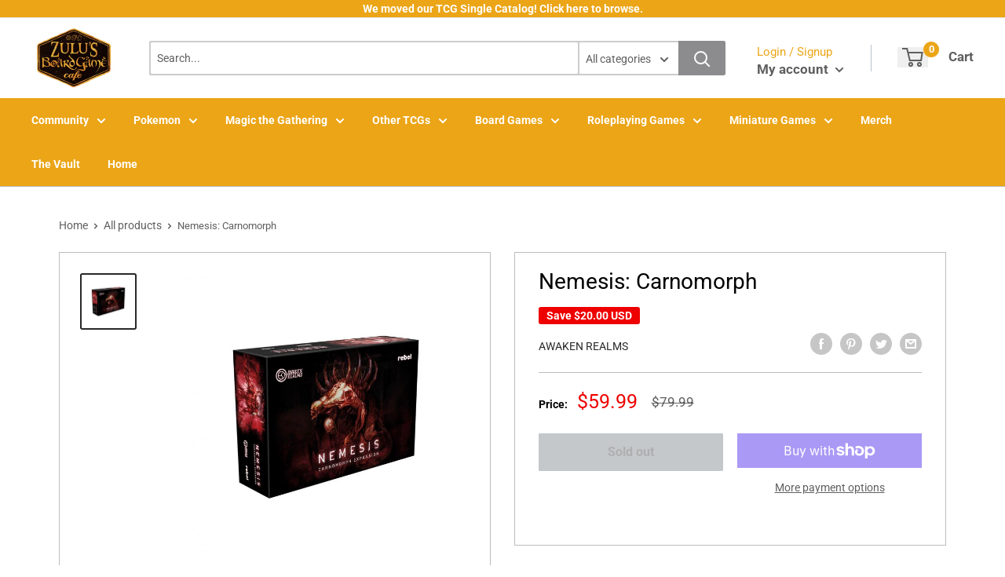

--- FILE ---
content_type: text/html; charset=utf-8
request_url: https://zulusgames.com/products/nemesis-carnomorph-expansion
body_size: 49417
content:
<!doctype html>
<html lang="en">

<head>
    <title>Nemesis: Carnomorph</title>
    <meta charset="utf-8">
    <meta content="IE=edge,chrome=1" http-equiv="X-UA-Compatible">
    <meta name="description" content="You already know how it feels to be chewed by an Intruder? Do you know the feeling of what it&#39;s like to run from a Night Stalker through a Mars base? Do you want to know what it&#39;s like to be ripped to pieces by a gruesome Carnomorph? You are in the right place. This is a new Alien race with its own mechanics, new night">
    <link rel="canonical" href="https://zulusgames.com/products/nemesis-carnomorph-expansion">
    
<meta property="og:site_name" content="Zulus Games">
<meta property="og:url" content="https://zulusgames.com/products/nemesis-carnomorph-expansion">
<meta property="og:title" content="Nemesis: Carnomorph">
<meta property="og:type" content="product">
<meta property="og:description" content="You already know how it feels to be chewed by an Intruder? Do you know the feeling of what it&#39;s like to run from a Night Stalker through a Mars base? Do you want to know what it&#39;s like to be ripped to pieces by a gruesome Carnomorph? You are in the right place. This is a new Alien race with its own mechanics, new night"><meta property="og:price:amount" content="59.99">
  <meta property="og:price:currency" content="USD"><meta property="og:image" content="http://zulusgames.com/cdn/shop/files/16644381_d303_1024x1024.jpg?v=1715118151">
<meta property="og:image:secure_url" content="https://zulusgames.com/cdn/shop/files/16644381_d303_1024x1024.jpg?v=1715118151">

<meta name="twitter:site" content="@">
<meta name="twitter:card" content="summary_large_image">
<meta name="twitter:title" content="Nemesis: Carnomorph">
<meta name="twitter:description" content="You already know how it feels to be chewed by an Intruder? Do you know the feeling of what it&#39;s like to run from a Night Stalker through a Mars base? Do you want to know what it&#39;s like to be ripped to pieces by a gruesome Carnomorph? You are in the right place. This is a new Alien race with its own mechanics, new night">
<meta name="twitter:image:width" content="480">
<meta name="twitter:image:height" content="480">
<meta name="twitter:image" content="http://zulusgames.com/cdn/shop/files/16644381_d303_1024x1024.jpg?v=1715118151">

    <meta content="width=device-width,initial-scale=1,shrink-to-fit=no" name="viewport">

    <link rel="icon" href="//zulusgames.com/cdn/shop/files/yellow_black-bg_0dbfbd06-e9b4-420d-a98a-35a6e0a9b146_small.png?v=1715703652" type="image/x-icon"> 

    <!-- anti-flicker snippet (recommended)  -->
    <style>
        .async-hide {
            opacity: 0 !important
        }
        #mobileNav {
        display: none;
      }
    </style>
        <!--[if (gt IE 9)|!(IE)]><!--><script src="//zulusgames.com/cdn/shop/t/31/assets/vendor.js?v=76260804611371243491728426752"></script><!--<![endif]-->
    <!--[if lte IE 9]><script src="//zulusgames.com/cdn/shop/t/31/assets/vendor.js?v=76260804611371243491728426752"></script><![endif]-->

    
<script defer
        type="text/javascript"> (function () { var css = document.createElement('link'); css.href = '//zulusgames.com/cdn/shop/t/31/assets/mburger.css?v=85232341013250678261728426752'; css.rel = 'stylesheet'; css.type = 'text/css'; document.getElementsByTagName('head')[0].appendChild(css); })(); </script>

    <script defer src="//zulusgames.com/cdn/shop/t/31/assets/mburger.js?v=29171411513169099261728426752"></script> 
     
       
    
    <link defer href="//zulusgames.com/cdn/shop/t/31/assets/reset.css?v=153209702691340967971728426752" rel="stylesheet" type="text/css">
             
                        
                        <link href="//zulusgames.com/cdn/shop/t/31/assets/theme3.css?v=41225203913685920531768188591" rel="stylesheet" type="text/css" media="all" />  
                         
               
            <link href="//zulusgames.com/cdn/shop/t/31/assets/generic.css?v=132912477810788008411768332536" rel="stylesheet" type="text/css" />
    <script defer
        type="text/javascript"> (function () { var css = document.createElement('link'); css.href = '//zulusgames.com/cdn/shop/t/31/assets/variables.css?v=108146437158924257461728426752'; css.rel = 'stylesheet'; css.type = 'text/css'; document.getElementsByTagName('head')[0].appendChild(css); })(); </script>
    <script defer
        type="text/javascript"> (function () { var css = document.createElement('link'); css.href = '//zulusgames.com/cdn/shop/t/31/assets/advanced-search.scss.css?v=146926769050623578951728426752'; css.rel = 'stylesheet'; css.type = 'text/css'; document.getElementsByTagName('head')[0].appendChild(css); })(); </script>
        <script defer
        type="text/javascript"> (function () { var css = document.createElement('link'); css.href = 'https://cdn.jsdelivr.net/npm/toastify-js/src/toastify.min.css'; css.rel = 'stylesheet'; css.type = 'text/css'; document.getElementsByTagName('head')[0].appendChild(css); })(); </script><script defer
        type="text/javascript"> (function () { var css = document.createElement('link'); css.href = 'https://fonts.googleapis.com/css2?family=Roboto:ital,wght@0,400;0,500;0,700;0,900;1,400&display=swap'; css.rel = 'stylesheet'; css.type = 'text/css'; document.getElementsByTagName('head')[0].appendChild(css); })(); </script><script defer
        type="text/javascript"> (function () { var css = document.createElement('link'); css.href = 'https://pro.fontawesome.com/releases/v5.14.0/css/all.css'; css.rel = 'stylesheet'; css.type = 'text/css'; document.getElementsByTagName('head')[0].appendChild(css); })(); </script><script defer src="https://cdnjs.cloudflare.com/ajax/libs/jQuery.mmenu/8.5.20/mmenu.js"></script>

    <script defer
        type="text/javascript"> (function () { var css = document.createElement('link'); css.href = 'https://cdnjs.cloudflare.com/ajax/libs/jQuery.mmenu/8.5.14/mmenu.min.css'; css.rel = 'stylesheet'; css.type = 'text/css'; document.getElementsByTagName('head')[0].appendChild(css); })(); </script>
    
    <script>window.performance && window.performance.mark && window.performance.mark('shopify.content_for_header.start');</script><meta name="facebook-domain-verification" content="r9jnospjwxe271zxndprvb7a1z3omf">
<meta name="google-site-verification" content="0Yn_QPnKgb3FtpBhD2X0EFOtFPmbTp2a2HYE4x5viUU">
<meta name="google-site-verification" content="0Yn_QPnKgb3FtpBhD2X0EFOtFPmbTp2a2HYE4x5viUU">
<meta id="shopify-digital-wallet" name="shopify-digital-wallet" content="/57909608613/digital_wallets/dialog">
<meta name="shopify-checkout-api-token" content="b0219fa180d02e56c4c75d8801639f84">
<meta id="in-context-paypal-metadata" data-shop-id="57909608613" data-venmo-supported="false" data-environment="production" data-locale="en_US" data-paypal-v4="true" data-currency="USD">
<link rel="alternate" type="application/json+oembed" href="https://zulusgames.com/products/nemesis-carnomorph-expansion.oembed">
<script async="async" src="/checkouts/internal/preloads.js?locale=en-US"></script>
<link rel="preconnect" href="https://shop.app" crossorigin="anonymous">
<script async="async" src="https://shop.app/checkouts/internal/preloads.js?locale=en-US&shop_id=57909608613" crossorigin="anonymous"></script>
<script id="apple-pay-shop-capabilities" type="application/json">{"shopId":57909608613,"countryCode":"US","currencyCode":"USD","merchantCapabilities":["supports3DS"],"merchantId":"gid:\/\/shopify\/Shop\/57909608613","merchantName":"Zulus Games","requiredBillingContactFields":["postalAddress","email","phone"],"requiredShippingContactFields":["postalAddress","email","phone"],"shippingType":"shipping","supportedNetworks":["visa","masterCard","amex","discover","elo","jcb"],"total":{"type":"pending","label":"Zulus Games","amount":"1.00"},"shopifyPaymentsEnabled":true,"supportsSubscriptions":true}</script>
<script id="shopify-features" type="application/json">{"accessToken":"b0219fa180d02e56c4c75d8801639f84","betas":["rich-media-storefront-analytics"],"domain":"zulusgames.com","predictiveSearch":true,"shopId":57909608613,"locale":"en"}</script>
<script>var Shopify = Shopify || {};
Shopify.shop = "zulus-games.myshopify.com";
Shopify.locale = "en";
Shopify.currency = {"active":"USD","rate":"1.0"};
Shopify.country = "US";
Shopify.theme = {"name":"Binder POS Theme Main","id":141422198949,"schema_name":"Premium-Multi","schema_version":"611c1920","theme_store_id":null,"role":"main"};
Shopify.theme.handle = "null";
Shopify.theme.style = {"id":null,"handle":null};
Shopify.cdnHost = "zulusgames.com/cdn";
Shopify.routes = Shopify.routes || {};
Shopify.routes.root = "/";</script>
<script type="module">!function(o){(o.Shopify=o.Shopify||{}).modules=!0}(window);</script>
<script>!function(o){function n(){var o=[];function n(){o.push(Array.prototype.slice.apply(arguments))}return n.q=o,n}var t=o.Shopify=o.Shopify||{};t.loadFeatures=n(),t.autoloadFeatures=n()}(window);</script>
<script>
  window.ShopifyPay = window.ShopifyPay || {};
  window.ShopifyPay.apiHost = "shop.app\/pay";
  window.ShopifyPay.redirectState = null;
</script>
<script id="shop-js-analytics" type="application/json">{"pageType":"product"}</script>
<script defer="defer" async type="module" src="//zulusgames.com/cdn/shopifycloud/shop-js/modules/v2/client.init-shop-cart-sync_C5BV16lS.en.esm.js"></script>
<script defer="defer" async type="module" src="//zulusgames.com/cdn/shopifycloud/shop-js/modules/v2/chunk.common_CygWptCX.esm.js"></script>
<script type="module">
  await import("//zulusgames.com/cdn/shopifycloud/shop-js/modules/v2/client.init-shop-cart-sync_C5BV16lS.en.esm.js");
await import("//zulusgames.com/cdn/shopifycloud/shop-js/modules/v2/chunk.common_CygWptCX.esm.js");

  window.Shopify.SignInWithShop?.initShopCartSync?.({"fedCMEnabled":true,"windoidEnabled":true});

</script>
<script>
  window.Shopify = window.Shopify || {};
  if (!window.Shopify.featureAssets) window.Shopify.featureAssets = {};
  window.Shopify.featureAssets['shop-js'] = {"shop-cart-sync":["modules/v2/client.shop-cart-sync_ZFArdW7E.en.esm.js","modules/v2/chunk.common_CygWptCX.esm.js"],"init-fed-cm":["modules/v2/client.init-fed-cm_CmiC4vf6.en.esm.js","modules/v2/chunk.common_CygWptCX.esm.js"],"shop-button":["modules/v2/client.shop-button_tlx5R9nI.en.esm.js","modules/v2/chunk.common_CygWptCX.esm.js"],"shop-cash-offers":["modules/v2/client.shop-cash-offers_DOA2yAJr.en.esm.js","modules/v2/chunk.common_CygWptCX.esm.js","modules/v2/chunk.modal_D71HUcav.esm.js"],"init-windoid":["modules/v2/client.init-windoid_sURxWdc1.en.esm.js","modules/v2/chunk.common_CygWptCX.esm.js"],"shop-toast-manager":["modules/v2/client.shop-toast-manager_ClPi3nE9.en.esm.js","modules/v2/chunk.common_CygWptCX.esm.js"],"init-shop-email-lookup-coordinator":["modules/v2/client.init-shop-email-lookup-coordinator_B8hsDcYM.en.esm.js","modules/v2/chunk.common_CygWptCX.esm.js"],"init-shop-cart-sync":["modules/v2/client.init-shop-cart-sync_C5BV16lS.en.esm.js","modules/v2/chunk.common_CygWptCX.esm.js"],"avatar":["modules/v2/client.avatar_BTnouDA3.en.esm.js"],"pay-button":["modules/v2/client.pay-button_FdsNuTd3.en.esm.js","modules/v2/chunk.common_CygWptCX.esm.js"],"init-customer-accounts":["modules/v2/client.init-customer-accounts_DxDtT_ad.en.esm.js","modules/v2/client.shop-login-button_C5VAVYt1.en.esm.js","modules/v2/chunk.common_CygWptCX.esm.js","modules/v2/chunk.modal_D71HUcav.esm.js"],"init-shop-for-new-customer-accounts":["modules/v2/client.init-shop-for-new-customer-accounts_ChsxoAhi.en.esm.js","modules/v2/client.shop-login-button_C5VAVYt1.en.esm.js","modules/v2/chunk.common_CygWptCX.esm.js","modules/v2/chunk.modal_D71HUcav.esm.js"],"shop-login-button":["modules/v2/client.shop-login-button_C5VAVYt1.en.esm.js","modules/v2/chunk.common_CygWptCX.esm.js","modules/v2/chunk.modal_D71HUcav.esm.js"],"init-customer-accounts-sign-up":["modules/v2/client.init-customer-accounts-sign-up_CPSyQ0Tj.en.esm.js","modules/v2/client.shop-login-button_C5VAVYt1.en.esm.js","modules/v2/chunk.common_CygWptCX.esm.js","modules/v2/chunk.modal_D71HUcav.esm.js"],"shop-follow-button":["modules/v2/client.shop-follow-button_Cva4Ekp9.en.esm.js","modules/v2/chunk.common_CygWptCX.esm.js","modules/v2/chunk.modal_D71HUcav.esm.js"],"checkout-modal":["modules/v2/client.checkout-modal_BPM8l0SH.en.esm.js","modules/v2/chunk.common_CygWptCX.esm.js","modules/v2/chunk.modal_D71HUcav.esm.js"],"lead-capture":["modules/v2/client.lead-capture_Bi8yE_yS.en.esm.js","modules/v2/chunk.common_CygWptCX.esm.js","modules/v2/chunk.modal_D71HUcav.esm.js"],"shop-login":["modules/v2/client.shop-login_D6lNrXab.en.esm.js","modules/v2/chunk.common_CygWptCX.esm.js","modules/v2/chunk.modal_D71HUcav.esm.js"],"payment-terms":["modules/v2/client.payment-terms_CZxnsJam.en.esm.js","modules/v2/chunk.common_CygWptCX.esm.js","modules/v2/chunk.modal_D71HUcav.esm.js"]};
</script>
<script>(function() {
  var isLoaded = false;
  function asyncLoad() {
    if (isLoaded) return;
    isLoaded = true;
    var urls = ["https:\/\/cdn.jsdelivr.net\/npm\/stackedboost-shopify-assets@0.1.89\/dist\/swpf\/swpf.js?shop=zulus-games.myshopify.com"];
    for (var i = 0; i < urls.length; i++) {
      var s = document.createElement('script');
      s.type = 'text/javascript';
      s.async = true;
      s.src = urls[i];
      var x = document.getElementsByTagName('script')[0];
      x.parentNode.insertBefore(s, x);
    }
  };
  if(window.attachEvent) {
    window.attachEvent('onload', asyncLoad);
  } else {
    window.addEventListener('load', asyncLoad, false);
  }
})();</script>
<script id="__st">var __st={"a":57909608613,"offset":-28800,"reqid":"75b96261-d03b-49f6-811b-66f3422a06e4-1768677163","pageurl":"zulusgames.com\/products\/nemesis-carnomorph-expansion","u":"ad06f6a5821e","p":"product","rtyp":"product","rid":6897097146533};</script>
<script>window.ShopifyPaypalV4VisibilityTracking = true;</script>
<script id="captcha-bootstrap">!function(){'use strict';const t='contact',e='account',n='new_comment',o=[[t,t],['blogs',n],['comments',n],[t,'customer']],c=[[e,'customer_login'],[e,'guest_login'],[e,'recover_customer_password'],[e,'create_customer']],r=t=>t.map((([t,e])=>`form[action*='/${t}']:not([data-nocaptcha='true']) input[name='form_type'][value='${e}']`)).join(','),a=t=>()=>t?[...document.querySelectorAll(t)].map((t=>t.form)):[];function s(){const t=[...o],e=r(t);return a(e)}const i='password',u='form_key',d=['recaptcha-v3-token','g-recaptcha-response','h-captcha-response',i],f=()=>{try{return window.sessionStorage}catch{return}},m='__shopify_v',_=t=>t.elements[u];function p(t,e,n=!1){try{const o=window.sessionStorage,c=JSON.parse(o.getItem(e)),{data:r}=function(t){const{data:e,action:n}=t;return t[m]||n?{data:e,action:n}:{data:t,action:n}}(c);for(const[e,n]of Object.entries(r))t.elements[e]&&(t.elements[e].value=n);n&&o.removeItem(e)}catch(o){console.error('form repopulation failed',{error:o})}}const l='form_type',E='cptcha';function T(t){t.dataset[E]=!0}const w=window,h=w.document,L='Shopify',v='ce_forms',y='captcha';let A=!1;((t,e)=>{const n=(g='f06e6c50-85a8-45c8-87d0-21a2b65856fe',I='https://cdn.shopify.com/shopifycloud/storefront-forms-hcaptcha/ce_storefront_forms_captcha_hcaptcha.v1.5.2.iife.js',D={infoText:'Protected by hCaptcha',privacyText:'Privacy',termsText:'Terms'},(t,e,n)=>{const o=w[L][v],c=o.bindForm;if(c)return c(t,g,e,D).then(n);var r;o.q.push([[t,g,e,D],n]),r=I,A||(h.body.append(Object.assign(h.createElement('script'),{id:'captcha-provider',async:!0,src:r})),A=!0)});var g,I,D;w[L]=w[L]||{},w[L][v]=w[L][v]||{},w[L][v].q=[],w[L][y]=w[L][y]||{},w[L][y].protect=function(t,e){n(t,void 0,e),T(t)},Object.freeze(w[L][y]),function(t,e,n,w,h,L){const[v,y,A,g]=function(t,e,n){const i=e?o:[],u=t?c:[],d=[...i,...u],f=r(d),m=r(i),_=r(d.filter((([t,e])=>n.includes(e))));return[a(f),a(m),a(_),s()]}(w,h,L),I=t=>{const e=t.target;return e instanceof HTMLFormElement?e:e&&e.form},D=t=>v().includes(t);t.addEventListener('submit',(t=>{const e=I(t);if(!e)return;const n=D(e)&&!e.dataset.hcaptchaBound&&!e.dataset.recaptchaBound,o=_(e),c=g().includes(e)&&(!o||!o.value);(n||c)&&t.preventDefault(),c&&!n&&(function(t){try{if(!f())return;!function(t){const e=f();if(!e)return;const n=_(t);if(!n)return;const o=n.value;o&&e.removeItem(o)}(t);const e=Array.from(Array(32),(()=>Math.random().toString(36)[2])).join('');!function(t,e){_(t)||t.append(Object.assign(document.createElement('input'),{type:'hidden',name:u})),t.elements[u].value=e}(t,e),function(t,e){const n=f();if(!n)return;const o=[...t.querySelectorAll(`input[type='${i}']`)].map((({name:t})=>t)),c=[...d,...o],r={};for(const[a,s]of new FormData(t).entries())c.includes(a)||(r[a]=s);n.setItem(e,JSON.stringify({[m]:1,action:t.action,data:r}))}(t,e)}catch(e){console.error('failed to persist form',e)}}(e),e.submit())}));const S=(t,e)=>{t&&!t.dataset[E]&&(n(t,e.some((e=>e===t))),T(t))};for(const o of['focusin','change'])t.addEventListener(o,(t=>{const e=I(t);D(e)&&S(e,y())}));const B=e.get('form_key'),M=e.get(l),P=B&&M;t.addEventListener('DOMContentLoaded',(()=>{const t=y();if(P)for(const e of t)e.elements[l].value===M&&p(e,B);[...new Set([...A(),...v().filter((t=>'true'===t.dataset.shopifyCaptcha))])].forEach((e=>S(e,t)))}))}(h,new URLSearchParams(w.location.search),n,t,e,['guest_login'])})(!0,!0)}();</script>
<script integrity="sha256-4kQ18oKyAcykRKYeNunJcIwy7WH5gtpwJnB7kiuLZ1E=" data-source-attribution="shopify.loadfeatures" defer="defer" src="//zulusgames.com/cdn/shopifycloud/storefront/assets/storefront/load_feature-a0a9edcb.js" crossorigin="anonymous"></script>
<script crossorigin="anonymous" defer="defer" src="//zulusgames.com/cdn/shopifycloud/storefront/assets/shopify_pay/storefront-65b4c6d7.js?v=20250812"></script>
<script data-source-attribution="shopify.dynamic_checkout.dynamic.init">var Shopify=Shopify||{};Shopify.PaymentButton=Shopify.PaymentButton||{isStorefrontPortableWallets:!0,init:function(){window.Shopify.PaymentButton.init=function(){};var t=document.createElement("script");t.src="https://zulusgames.com/cdn/shopifycloud/portable-wallets/latest/portable-wallets.en.js",t.type="module",document.head.appendChild(t)}};
</script>
<script data-source-attribution="shopify.dynamic_checkout.buyer_consent">
  function portableWalletsHideBuyerConsent(e){var t=document.getElementById("shopify-buyer-consent"),n=document.getElementById("shopify-subscription-policy-button");t&&n&&(t.classList.add("hidden"),t.setAttribute("aria-hidden","true"),n.removeEventListener("click",e))}function portableWalletsShowBuyerConsent(e){var t=document.getElementById("shopify-buyer-consent"),n=document.getElementById("shopify-subscription-policy-button");t&&n&&(t.classList.remove("hidden"),t.removeAttribute("aria-hidden"),n.addEventListener("click",e))}window.Shopify?.PaymentButton&&(window.Shopify.PaymentButton.hideBuyerConsent=portableWalletsHideBuyerConsent,window.Shopify.PaymentButton.showBuyerConsent=portableWalletsShowBuyerConsent);
</script>
<script>
  function portableWalletsCleanup(e){e&&e.src&&console.error("Failed to load portable wallets script "+e.src);var t=document.querySelectorAll("shopify-accelerated-checkout .shopify-payment-button__skeleton, shopify-accelerated-checkout-cart .wallet-cart-button__skeleton"),e=document.getElementById("shopify-buyer-consent");for(let e=0;e<t.length;e++)t[e].remove();e&&e.remove()}function portableWalletsNotLoadedAsModule(e){e instanceof ErrorEvent&&"string"==typeof e.message&&e.message.includes("import.meta")&&"string"==typeof e.filename&&e.filename.includes("portable-wallets")&&(window.removeEventListener("error",portableWalletsNotLoadedAsModule),window.Shopify.PaymentButton.failedToLoad=e,"loading"===document.readyState?document.addEventListener("DOMContentLoaded",window.Shopify.PaymentButton.init):window.Shopify.PaymentButton.init())}window.addEventListener("error",portableWalletsNotLoadedAsModule);
</script>

<script type="module" src="https://zulusgames.com/cdn/shopifycloud/portable-wallets/latest/portable-wallets.en.js" onError="portableWalletsCleanup(this)" crossorigin="anonymous"></script>
<script nomodule>
  document.addEventListener("DOMContentLoaded", portableWalletsCleanup);
</script>

<link id="shopify-accelerated-checkout-styles" rel="stylesheet" media="screen" href="https://zulusgames.com/cdn/shopifycloud/portable-wallets/latest/accelerated-checkout-backwards-compat.css" crossorigin="anonymous">
<style id="shopify-accelerated-checkout-cart">
        #shopify-buyer-consent {
  margin-top: 1em;
  display: inline-block;
  width: 100%;
}

#shopify-buyer-consent.hidden {
  display: none;
}

#shopify-subscription-policy-button {
  background: none;
  border: none;
  padding: 0;
  text-decoration: underline;
  font-size: inherit;
  cursor: pointer;
}

#shopify-subscription-policy-button::before {
  box-shadow: none;
}

      </style>

<script>window.performance && window.performance.mark && window.performance.mark('shopify.content_for_header.end');</script>

    <!-- Header hook for plugins --><script src="https://ajax.googleapis.com/ajax/libs/jquery/3.5.1/jquery.min.js"></script>

    <script src="//zulusgames.com/cdn/shopifycloud/storefront/assets/themes_support/api.jquery-7ab1a3a4.js" type="text/javascript"></script>
    <script src="//zulusgames.com/cdn/s/javascripts/currencies.js" type="text/javascript"></script>
<link defer rel="stylesheet" href="https://unpkg.com/flickity@2/dist/flickity.min.css">
    <script src="//zulusgames.com/cdn/shopifycloud/storefront/assets/themes_support/option_selection-b017cd28.js" type="text/javascript"></script>

    <script defer
        type="text/javascript"> (function () { var css = document.createElement('link'); css.href = '//zulusgames.com/cdn/shop/t/31/assets/animations.css?v=137973300766071970631728426752'; css.rel = 'stylesheet'; css.type = 'text/css'; document.getElementsByTagName('head')[0].appendChild(css); })(); </script>
    <script defer
        type="text/javascript"> (function () { var css = document.createElement('link'); css.href = '//zulusgames.com/cdn/shop/t/31/assets/loader.css?v=102325571689108952331728426752'; css.rel = 'stylesheet'; css.type = 'text/css'; document.getElementsByTagName('head')[0].appendChild(css); })(); </script>
    <script src="//zulusgames.com/cdn/shop/t/31/assets/theme.js?v=81407425934660752091728426752" defer></script>
    
  <script type="application/ld+json">
  {
    "@context": "http://schema.org",
    "@type": "Product",
    "offers": [{
          "@type": "Offer",
          "name": "Default Title",
          "availability":"https://schema.org/OutOfStock",
          "price": 59.99,
          "priceCurrency": "USD",
          "priceValidUntil": "2026-01-27","sku": "5907222999226","url": "/products/nemesis-carnomorph-expansion?variant=40322909536421"
        }
],
      "gtin13": "5907222999226",
      "productId": "5907222999226",
    "brand": {
      "name": "Awaken Realms"
    },
    "name": "Nemesis: Carnomorph",
    "description": "You already know how it feels to be chewed by an Intruder? Do you know the feeling of what it's like to run from a Night Stalker through a Mars base? Do you want to know what it's like to be ripped to pieces by a gruesome Carnomorph?\nYou are in the right place.\nThis is a new Alien race with its own mechanics, new nightmare fuel monster miniatures, and a totally new experience. Compatible with Classic Nemesis, Aftermath and Lockdown.\nPlayers: 1-5Time: 90-180 MinutesAge: 14+",
    "category": "Board Games",
    "url": "/products/nemesis-carnomorph-expansion",
    "sku": "5907222999226",
    "image": {
      "@type": "ImageObject",
      "url": "https://zulusgames.com/cdn/shop/files/16644381_d303_1024x.jpg?v=1715118151",
      "image": "https://zulusgames.com/cdn/shop/files/16644381_d303_1024x.jpg?v=1715118151",
      "name": "Nemesis: Carnomorph",
      "width": "1024",
      "height": "1024"
    }
  }
  </script>



  <script type="application/ld+json">
  {
    "@context": "http://schema.org",
    "@type": "BreadcrumbList",
  "itemListElement": [{
      "@type": "ListItem",
      "position": 1,
      "name": "Home",
      "item": "https://zulusgames.com"
    },{
          "@type": "ListItem",
          "position": 2,
          "name": "Nemesis: Carnomorph",
          "item": "https://zulusgames.com/products/nemesis-carnomorph-expansion"
        }]
  }
  </script>

<script>
        // This allows to expose several variables to the global scope, to be used in scripts
        window.theme = {
          pageType: "product",
          cartCount: 0,
          moneyFormat: "${{amount}}",
          moneyWithCurrencyFormat: "${{amount}} USD",
          showDiscount: true,
          discountMode: "percentage",
          searchMode: "product,article,page",
          cartType: "message",
          permanentDomain: "zulus-games.myshopify.com",
          themeChoice: "Theme_Three"
        };
  
        window.routes = {
          rootUrl: "\/",
          rootUrlWithoutSlash: '',
          cartUrl: "\/cart",
          cartAddUrl: "\/cart\/add",
          cartChangeUrl: "\/cart\/change",
          searchUrl: "\/search",
          productRecommendationsUrl: "\/recommendations\/products"
        };
  
        window.languages = {
          productRegularPrice: "Regular price",
          productSalePrice: "Sale price",
          collectionOnSaleLabel: "Save {{savings}}",
          productFormUnavailable: "Unavailable",
          productFormAddToCart: "Add to cart",
          productFormSoldOut: "Sold out",
          productAdded: "Product has been added to your cart",
          productAddedShort: "Added!",
          shippingEstimatorNoResults: "No shipping could be found for your address.",
          shippingEstimatorOneResult: "There is one shipping rate for your address:",
          shippingEstimatorMultipleResults: "There are {{count}} shipping rates for your address:",
          shippingEstimatorErrors: "There are some errors:"
        };
  
        window.lazySizesConfig = {
          loadHidden: false,
          hFac: 0.8,
          expFactor: 3,
          customMedia: {
            '--phone': '(max-width: 640px)',
            '--tablet': '(min-width: 641px) and (max-width: 1023px)',
            '--lap': '(min-width: 1024px)'
          }
        };
  
        document.documentElement.className = document.documentElement.className.replace('no-js', 'js');
      </script>
       <script src="//zulusgames.com/cdn/shop/t/31/assets/application.js?v=59730235117051044051728426752"></script><script>
        let binderWishlist = null;
    </script>
    <link defer href="//zulusgames.com/cdn/shop/t/31/assets/predictive.css?v=181835530354501345831728426752" rel="stylesheet" type="text/css">
    <script src="//zulusgames.com/cdn/shop/t/31/assets/predictiveSearch.js?v=30241401215181219341728426752" type="text/javascript"></script>
    <script src="//zulusgames.com/cdn/shop/t/31/assets/custom.js?v=111603181540343972631728426752" type="text/javascript"></script>
    <link href="https://monorail-edge.shopifysvc.com" rel="dns-prefetch">
<script>(function(){if ("sendBeacon" in navigator && "performance" in window) {try {var session_token_from_headers = performance.getEntriesByType('navigation')[0].serverTiming.find(x => x.name == '_s').description;} catch {var session_token_from_headers = undefined;}var session_cookie_matches = document.cookie.match(/_shopify_s=([^;]*)/);var session_token_from_cookie = session_cookie_matches && session_cookie_matches.length === 2 ? session_cookie_matches[1] : "";var session_token = session_token_from_headers || session_token_from_cookie || "";function handle_abandonment_event(e) {var entries = performance.getEntries().filter(function(entry) {return /monorail-edge.shopifysvc.com/.test(entry.name);});if (!window.abandonment_tracked && entries.length === 0) {window.abandonment_tracked = true;var currentMs = Date.now();var navigation_start = performance.timing.navigationStart;var payload = {shop_id: 57909608613,url: window.location.href,navigation_start,duration: currentMs - navigation_start,session_token,page_type: "product"};window.navigator.sendBeacon("https://monorail-edge.shopifysvc.com/v1/produce", JSON.stringify({schema_id: "online_store_buyer_site_abandonment/1.1",payload: payload,metadata: {event_created_at_ms: currentMs,event_sent_at_ms: currentMs}}));}}window.addEventListener('pagehide', handle_abandonment_event);}}());</script>
<script id="web-pixels-manager-setup">(function e(e,d,r,n,o){if(void 0===o&&(o={}),!Boolean(null===(a=null===(i=window.Shopify)||void 0===i?void 0:i.analytics)||void 0===a?void 0:a.replayQueue)){var i,a;window.Shopify=window.Shopify||{};var t=window.Shopify;t.analytics=t.analytics||{};var s=t.analytics;s.replayQueue=[],s.publish=function(e,d,r){return s.replayQueue.push([e,d,r]),!0};try{self.performance.mark("wpm:start")}catch(e){}var l=function(){var e={modern:/Edge?\/(1{2}[4-9]|1[2-9]\d|[2-9]\d{2}|\d{4,})\.\d+(\.\d+|)|Firefox\/(1{2}[4-9]|1[2-9]\d|[2-9]\d{2}|\d{4,})\.\d+(\.\d+|)|Chrom(ium|e)\/(9{2}|\d{3,})\.\d+(\.\d+|)|(Maci|X1{2}).+ Version\/(15\.\d+|(1[6-9]|[2-9]\d|\d{3,})\.\d+)([,.]\d+|)( \(\w+\)|)( Mobile\/\w+|) Safari\/|Chrome.+OPR\/(9{2}|\d{3,})\.\d+\.\d+|(CPU[ +]OS|iPhone[ +]OS|CPU[ +]iPhone|CPU IPhone OS|CPU iPad OS)[ +]+(15[._]\d+|(1[6-9]|[2-9]\d|\d{3,})[._]\d+)([._]\d+|)|Android:?[ /-](13[3-9]|1[4-9]\d|[2-9]\d{2}|\d{4,})(\.\d+|)(\.\d+|)|Android.+Firefox\/(13[5-9]|1[4-9]\d|[2-9]\d{2}|\d{4,})\.\d+(\.\d+|)|Android.+Chrom(ium|e)\/(13[3-9]|1[4-9]\d|[2-9]\d{2}|\d{4,})\.\d+(\.\d+|)|SamsungBrowser\/([2-9]\d|\d{3,})\.\d+/,legacy:/Edge?\/(1[6-9]|[2-9]\d|\d{3,})\.\d+(\.\d+|)|Firefox\/(5[4-9]|[6-9]\d|\d{3,})\.\d+(\.\d+|)|Chrom(ium|e)\/(5[1-9]|[6-9]\d|\d{3,})\.\d+(\.\d+|)([\d.]+$|.*Safari\/(?![\d.]+ Edge\/[\d.]+$))|(Maci|X1{2}).+ Version\/(10\.\d+|(1[1-9]|[2-9]\d|\d{3,})\.\d+)([,.]\d+|)( \(\w+\)|)( Mobile\/\w+|) Safari\/|Chrome.+OPR\/(3[89]|[4-9]\d|\d{3,})\.\d+\.\d+|(CPU[ +]OS|iPhone[ +]OS|CPU[ +]iPhone|CPU IPhone OS|CPU iPad OS)[ +]+(10[._]\d+|(1[1-9]|[2-9]\d|\d{3,})[._]\d+)([._]\d+|)|Android:?[ /-](13[3-9]|1[4-9]\d|[2-9]\d{2}|\d{4,})(\.\d+|)(\.\d+|)|Mobile Safari.+OPR\/([89]\d|\d{3,})\.\d+\.\d+|Android.+Firefox\/(13[5-9]|1[4-9]\d|[2-9]\d{2}|\d{4,})\.\d+(\.\d+|)|Android.+Chrom(ium|e)\/(13[3-9]|1[4-9]\d|[2-9]\d{2}|\d{4,})\.\d+(\.\d+|)|Android.+(UC? ?Browser|UCWEB|U3)[ /]?(15\.([5-9]|\d{2,})|(1[6-9]|[2-9]\d|\d{3,})\.\d+)\.\d+|SamsungBrowser\/(5\.\d+|([6-9]|\d{2,})\.\d+)|Android.+MQ{2}Browser\/(14(\.(9|\d{2,})|)|(1[5-9]|[2-9]\d|\d{3,})(\.\d+|))(\.\d+|)|K[Aa][Ii]OS\/(3\.\d+|([4-9]|\d{2,})\.\d+)(\.\d+|)/},d=e.modern,r=e.legacy,n=navigator.userAgent;return n.match(d)?"modern":n.match(r)?"legacy":"unknown"}(),u="modern"===l?"modern":"legacy",c=(null!=n?n:{modern:"",legacy:""})[u],f=function(e){return[e.baseUrl,"/wpm","/b",e.hashVersion,"modern"===e.buildTarget?"m":"l",".js"].join("")}({baseUrl:d,hashVersion:r,buildTarget:u}),m=function(e){var d=e.version,r=e.bundleTarget,n=e.surface,o=e.pageUrl,i=e.monorailEndpoint;return{emit:function(e){var a=e.status,t=e.errorMsg,s=(new Date).getTime(),l=JSON.stringify({metadata:{event_sent_at_ms:s},events:[{schema_id:"web_pixels_manager_load/3.1",payload:{version:d,bundle_target:r,page_url:o,status:a,surface:n,error_msg:t},metadata:{event_created_at_ms:s}}]});if(!i)return console&&console.warn&&console.warn("[Web Pixels Manager] No Monorail endpoint provided, skipping logging."),!1;try{return self.navigator.sendBeacon.bind(self.navigator)(i,l)}catch(e){}var u=new XMLHttpRequest;try{return u.open("POST",i,!0),u.setRequestHeader("Content-Type","text/plain"),u.send(l),!0}catch(e){return console&&console.warn&&console.warn("[Web Pixels Manager] Got an unhandled error while logging to Monorail."),!1}}}}({version:r,bundleTarget:l,surface:e.surface,pageUrl:self.location.href,monorailEndpoint:e.monorailEndpoint});try{o.browserTarget=l,function(e){var d=e.src,r=e.async,n=void 0===r||r,o=e.onload,i=e.onerror,a=e.sri,t=e.scriptDataAttributes,s=void 0===t?{}:t,l=document.createElement("script"),u=document.querySelector("head"),c=document.querySelector("body");if(l.async=n,l.src=d,a&&(l.integrity=a,l.crossOrigin="anonymous"),s)for(var f in s)if(Object.prototype.hasOwnProperty.call(s,f))try{l.dataset[f]=s[f]}catch(e){}if(o&&l.addEventListener("load",o),i&&l.addEventListener("error",i),u)u.appendChild(l);else{if(!c)throw new Error("Did not find a head or body element to append the script");c.appendChild(l)}}({src:f,async:!0,onload:function(){if(!function(){var e,d;return Boolean(null===(d=null===(e=window.Shopify)||void 0===e?void 0:e.analytics)||void 0===d?void 0:d.initialized)}()){var d=window.webPixelsManager.init(e)||void 0;if(d){var r=window.Shopify.analytics;r.replayQueue.forEach((function(e){var r=e[0],n=e[1],o=e[2];d.publishCustomEvent(r,n,o)})),r.replayQueue=[],r.publish=d.publishCustomEvent,r.visitor=d.visitor,r.initialized=!0}}},onerror:function(){return m.emit({status:"failed",errorMsg:"".concat(f," has failed to load")})},sri:function(e){var d=/^sha384-[A-Za-z0-9+/=]+$/;return"string"==typeof e&&d.test(e)}(c)?c:"",scriptDataAttributes:o}),m.emit({status:"loading"})}catch(e){m.emit({status:"failed",errorMsg:(null==e?void 0:e.message)||"Unknown error"})}}})({shopId: 57909608613,storefrontBaseUrl: "https://zulusgames.com",extensionsBaseUrl: "https://extensions.shopifycdn.com/cdn/shopifycloud/web-pixels-manager",monorailEndpoint: "https://monorail-edge.shopifysvc.com/unstable/produce_batch",surface: "storefront-renderer",enabledBetaFlags: ["2dca8a86"],webPixelsConfigList: [{"id":"658210981","configuration":"{\"config\":\"{\\\"pixel_id\\\":\\\"G-0GNK8TDLQT\\\",\\\"target_country\\\":\\\"US\\\",\\\"gtag_events\\\":[{\\\"type\\\":\\\"search\\\",\\\"action_label\\\":[\\\"G-0GNK8TDLQT\\\",\\\"AW-335692646\\\/DWOKCJfTyOoCEOaGiaAB\\\"]},{\\\"type\\\":\\\"begin_checkout\\\",\\\"action_label\\\":[\\\"G-0GNK8TDLQT\\\",\\\"AW-335692646\\\/ii2wCJTTyOoCEOaGiaAB\\\"]},{\\\"type\\\":\\\"view_item\\\",\\\"action_label\\\":[\\\"G-0GNK8TDLQT\\\",\\\"AW-335692646\\\/CXwzCI7TyOoCEOaGiaAB\\\",\\\"MC-LTGQFTL9GC\\\"]},{\\\"type\\\":\\\"purchase\\\",\\\"action_label\\\":[\\\"G-0GNK8TDLQT\\\",\\\"AW-335692646\\\/d3eDCIvTyOoCEOaGiaAB\\\",\\\"MC-LTGQFTL9GC\\\"]},{\\\"type\\\":\\\"page_view\\\",\\\"action_label\\\":[\\\"G-0GNK8TDLQT\\\",\\\"AW-335692646\\\/b2kNCIjTyOoCEOaGiaAB\\\",\\\"MC-LTGQFTL9GC\\\"]},{\\\"type\\\":\\\"add_payment_info\\\",\\\"action_label\\\":[\\\"G-0GNK8TDLQT\\\",\\\"AW-335692646\\\/aFj0CJrTyOoCEOaGiaAB\\\"]},{\\\"type\\\":\\\"add_to_cart\\\",\\\"action_label\\\":[\\\"G-0GNK8TDLQT\\\",\\\"AW-335692646\\\/05XDCJHTyOoCEOaGiaAB\\\"]}],\\\"enable_monitoring_mode\\\":false}\"}","eventPayloadVersion":"v1","runtimeContext":"OPEN","scriptVersion":"b2a88bafab3e21179ed38636efcd8a93","type":"APP","apiClientId":1780363,"privacyPurposes":[],"dataSharingAdjustments":{"protectedCustomerApprovalScopes":["read_customer_address","read_customer_email","read_customer_name","read_customer_personal_data","read_customer_phone"]}},{"id":"194248869","configuration":"{\"shopId\":\"14769\"}","eventPayloadVersion":"v1","runtimeContext":"STRICT","scriptVersion":"e46595b10fdc5e1674d5c89a8c843bb3","type":"APP","apiClientId":5443297,"privacyPurposes":["ANALYTICS","MARKETING","SALE_OF_DATA"],"dataSharingAdjustments":{"protectedCustomerApprovalScopes":["read_customer_address","read_customer_email","read_customer_name","read_customer_personal_data","read_customer_phone"]}},{"id":"17006757","configuration":"{\"myshopifyDomain\":\"zulus-games.myshopify.com\"}","eventPayloadVersion":"v1","runtimeContext":"STRICT","scriptVersion":"23b97d18e2aa74363140dc29c9284e87","type":"APP","apiClientId":2775569,"privacyPurposes":["ANALYTICS","MARKETING","SALE_OF_DATA"],"dataSharingAdjustments":{"protectedCustomerApprovalScopes":["read_customer_address","read_customer_email","read_customer_name","read_customer_phone","read_customer_personal_data"]}},{"id":"shopify-app-pixel","configuration":"{}","eventPayloadVersion":"v1","runtimeContext":"STRICT","scriptVersion":"0450","apiClientId":"shopify-pixel","type":"APP","privacyPurposes":["ANALYTICS","MARKETING"]},{"id":"shopify-custom-pixel","eventPayloadVersion":"v1","runtimeContext":"LAX","scriptVersion":"0450","apiClientId":"shopify-pixel","type":"CUSTOM","privacyPurposes":["ANALYTICS","MARKETING"]}],isMerchantRequest: false,initData: {"shop":{"name":"Zulus Games","paymentSettings":{"currencyCode":"USD"},"myshopifyDomain":"zulus-games.myshopify.com","countryCode":"US","storefrontUrl":"https:\/\/zulusgames.com"},"customer":null,"cart":null,"checkout":null,"productVariants":[{"price":{"amount":59.99,"currencyCode":"USD"},"product":{"title":"Nemesis: Carnomorph","vendor":"Awaken Realms","id":"6897097146533","untranslatedTitle":"Nemesis: Carnomorph","url":"\/products\/nemesis-carnomorph-expansion","type":"Board Games"},"id":"40322909536421","image":{"src":"\/\/zulusgames.com\/cdn\/shop\/files\/16644381_d303.jpg?v=1715118151"},"sku":"5907222999226","title":"Default Title","untranslatedTitle":"Default Title"}],"purchasingCompany":null},},"https://zulusgames.com/cdn","fcfee988w5aeb613cpc8e4bc33m6693e112",{"modern":"","legacy":""},{"shopId":"57909608613","storefrontBaseUrl":"https:\/\/zulusgames.com","extensionBaseUrl":"https:\/\/extensions.shopifycdn.com\/cdn\/shopifycloud\/web-pixels-manager","surface":"storefront-renderer","enabledBetaFlags":"[\"2dca8a86\"]","isMerchantRequest":"false","hashVersion":"fcfee988w5aeb613cpc8e4bc33m6693e112","publish":"custom","events":"[[\"page_viewed\",{}],[\"product_viewed\",{\"productVariant\":{\"price\":{\"amount\":59.99,\"currencyCode\":\"USD\"},\"product\":{\"title\":\"Nemesis: Carnomorph\",\"vendor\":\"Awaken Realms\",\"id\":\"6897097146533\",\"untranslatedTitle\":\"Nemesis: Carnomorph\",\"url\":\"\/products\/nemesis-carnomorph-expansion\",\"type\":\"Board Games\"},\"id\":\"40322909536421\",\"image\":{\"src\":\"\/\/zulusgames.com\/cdn\/shop\/files\/16644381_d303.jpg?v=1715118151\"},\"sku\":\"5907222999226\",\"title\":\"Default Title\",\"untranslatedTitle\":\"Default Title\"}}]]"});</script><script>
  window.ShopifyAnalytics = window.ShopifyAnalytics || {};
  window.ShopifyAnalytics.meta = window.ShopifyAnalytics.meta || {};
  window.ShopifyAnalytics.meta.currency = 'USD';
  var meta = {"product":{"id":6897097146533,"gid":"gid:\/\/shopify\/Product\/6897097146533","vendor":"Awaken Realms","type":"Board Games","handle":"nemesis-carnomorph-expansion","variants":[{"id":40322909536421,"price":5999,"name":"Nemesis: Carnomorph","public_title":null,"sku":"5907222999226"}],"remote":false},"page":{"pageType":"product","resourceType":"product","resourceId":6897097146533,"requestId":"75b96261-d03b-49f6-811b-66f3422a06e4-1768677163"}};
  for (var attr in meta) {
    window.ShopifyAnalytics.meta[attr] = meta[attr];
  }
</script>
<script class="analytics">
  (function () {
    var customDocumentWrite = function(content) {
      var jquery = null;

      if (window.jQuery) {
        jquery = window.jQuery;
      } else if (window.Checkout && window.Checkout.$) {
        jquery = window.Checkout.$;
      }

      if (jquery) {
        jquery('body').append(content);
      }
    };

    var hasLoggedConversion = function(token) {
      if (token) {
        return document.cookie.indexOf('loggedConversion=' + token) !== -1;
      }
      return false;
    }

    var setCookieIfConversion = function(token) {
      if (token) {
        var twoMonthsFromNow = new Date(Date.now());
        twoMonthsFromNow.setMonth(twoMonthsFromNow.getMonth() + 2);

        document.cookie = 'loggedConversion=' + token + '; expires=' + twoMonthsFromNow;
      }
    }

    var trekkie = window.ShopifyAnalytics.lib = window.trekkie = window.trekkie || [];
    if (trekkie.integrations) {
      return;
    }
    trekkie.methods = [
      'identify',
      'page',
      'ready',
      'track',
      'trackForm',
      'trackLink'
    ];
    trekkie.factory = function(method) {
      return function() {
        var args = Array.prototype.slice.call(arguments);
        args.unshift(method);
        trekkie.push(args);
        return trekkie;
      };
    };
    for (var i = 0; i < trekkie.methods.length; i++) {
      var key = trekkie.methods[i];
      trekkie[key] = trekkie.factory(key);
    }
    trekkie.load = function(config) {
      trekkie.config = config || {};
      trekkie.config.initialDocumentCookie = document.cookie;
      var first = document.getElementsByTagName('script')[0];
      var script = document.createElement('script');
      script.type = 'text/javascript';
      script.onerror = function(e) {
        var scriptFallback = document.createElement('script');
        scriptFallback.type = 'text/javascript';
        scriptFallback.onerror = function(error) {
                var Monorail = {
      produce: function produce(monorailDomain, schemaId, payload) {
        var currentMs = new Date().getTime();
        var event = {
          schema_id: schemaId,
          payload: payload,
          metadata: {
            event_created_at_ms: currentMs,
            event_sent_at_ms: currentMs
          }
        };
        return Monorail.sendRequest("https://" + monorailDomain + "/v1/produce", JSON.stringify(event));
      },
      sendRequest: function sendRequest(endpointUrl, payload) {
        // Try the sendBeacon API
        if (window && window.navigator && typeof window.navigator.sendBeacon === 'function' && typeof window.Blob === 'function' && !Monorail.isIos12()) {
          var blobData = new window.Blob([payload], {
            type: 'text/plain'
          });

          if (window.navigator.sendBeacon(endpointUrl, blobData)) {
            return true;
          } // sendBeacon was not successful

        } // XHR beacon

        var xhr = new XMLHttpRequest();

        try {
          xhr.open('POST', endpointUrl);
          xhr.setRequestHeader('Content-Type', 'text/plain');
          xhr.send(payload);
        } catch (e) {
          console.log(e);
        }

        return false;
      },
      isIos12: function isIos12() {
        return window.navigator.userAgent.lastIndexOf('iPhone; CPU iPhone OS 12_') !== -1 || window.navigator.userAgent.lastIndexOf('iPad; CPU OS 12_') !== -1;
      }
    };
    Monorail.produce('monorail-edge.shopifysvc.com',
      'trekkie_storefront_load_errors/1.1',
      {shop_id: 57909608613,
      theme_id: 141422198949,
      app_name: "storefront",
      context_url: window.location.href,
      source_url: "//zulusgames.com/cdn/s/trekkie.storefront.cd680fe47e6c39ca5d5df5f0a32d569bc48c0f27.min.js"});

        };
        scriptFallback.async = true;
        scriptFallback.src = '//zulusgames.com/cdn/s/trekkie.storefront.cd680fe47e6c39ca5d5df5f0a32d569bc48c0f27.min.js';
        first.parentNode.insertBefore(scriptFallback, first);
      };
      script.async = true;
      script.src = '//zulusgames.com/cdn/s/trekkie.storefront.cd680fe47e6c39ca5d5df5f0a32d569bc48c0f27.min.js';
      first.parentNode.insertBefore(script, first);
    };
    trekkie.load(
      {"Trekkie":{"appName":"storefront","development":false,"defaultAttributes":{"shopId":57909608613,"isMerchantRequest":null,"themeId":141422198949,"themeCityHash":"8525998192898129167","contentLanguage":"en","currency":"USD"},"isServerSideCookieWritingEnabled":true,"monorailRegion":"shop_domain","enabledBetaFlags":["65f19447"]},"Session Attribution":{},"S2S":{"facebookCapiEnabled":false,"source":"trekkie-storefront-renderer","apiClientId":580111}}
    );

    var loaded = false;
    trekkie.ready(function() {
      if (loaded) return;
      loaded = true;

      window.ShopifyAnalytics.lib = window.trekkie;

      var originalDocumentWrite = document.write;
      document.write = customDocumentWrite;
      try { window.ShopifyAnalytics.merchantGoogleAnalytics.call(this); } catch(error) {};
      document.write = originalDocumentWrite;

      window.ShopifyAnalytics.lib.page(null,{"pageType":"product","resourceType":"product","resourceId":6897097146533,"requestId":"75b96261-d03b-49f6-811b-66f3422a06e4-1768677163","shopifyEmitted":true});

      var match = window.location.pathname.match(/checkouts\/(.+)\/(thank_you|post_purchase)/)
      var token = match? match[1]: undefined;
      if (!hasLoggedConversion(token)) {
        setCookieIfConversion(token);
        window.ShopifyAnalytics.lib.track("Viewed Product",{"currency":"USD","variantId":40322909536421,"productId":6897097146533,"productGid":"gid:\/\/shopify\/Product\/6897097146533","name":"Nemesis: Carnomorph","price":"59.99","sku":"5907222999226","brand":"Awaken Realms","variant":null,"category":"Board Games","nonInteraction":true,"remote":false},undefined,undefined,{"shopifyEmitted":true});
      window.ShopifyAnalytics.lib.track("monorail:\/\/trekkie_storefront_viewed_product\/1.1",{"currency":"USD","variantId":40322909536421,"productId":6897097146533,"productGid":"gid:\/\/shopify\/Product\/6897097146533","name":"Nemesis: Carnomorph","price":"59.99","sku":"5907222999226","brand":"Awaken Realms","variant":null,"category":"Board Games","nonInteraction":true,"remote":false,"referer":"https:\/\/zulusgames.com\/products\/nemesis-carnomorph-expansion"});
      }
    });


        var eventsListenerScript = document.createElement('script');
        eventsListenerScript.async = true;
        eventsListenerScript.src = "//zulusgames.com/cdn/shopifycloud/storefront/assets/shop_events_listener-3da45d37.js";
        document.getElementsByTagName('head')[0].appendChild(eventsListenerScript);

})();</script>
  <script>
  if (!window.ga || (window.ga && typeof window.ga !== 'function')) {
    window.ga = function ga() {
      (window.ga.q = window.ga.q || []).push(arguments);
      if (window.Shopify && window.Shopify.analytics && typeof window.Shopify.analytics.publish === 'function') {
        window.Shopify.analytics.publish("ga_stub_called", {}, {sendTo: "google_osp_migration"});
      }
      console.error("Shopify's Google Analytics stub called with:", Array.from(arguments), "\nSee https://help.shopify.com/manual/promoting-marketing/pixels/pixel-migration#google for more information.");
    };
    if (window.Shopify && window.Shopify.analytics && typeof window.Shopify.analytics.publish === 'function') {
      window.Shopify.analytics.publish("ga_stub_initialized", {}, {sendTo: "google_osp_migration"});
    }
  }
</script>
<script
  defer
  src="https://zulusgames.com/cdn/shopifycloud/perf-kit/shopify-perf-kit-3.0.4.min.js"
  data-application="storefront-renderer"
  data-shop-id="57909608613"
  data-render-region="gcp-us-central1"
  data-page-type="product"
  data-theme-instance-id="141422198949"
  data-theme-name="Premium-Multi"
  data-theme-version="611c1920"
  data-monorail-region="shop_domain"
  data-resource-timing-sampling-rate="10"
  data-shs="true"
  data-shs-beacon="true"
  data-shs-export-with-fetch="true"
  data-shs-logs-sample-rate="1"
  data-shs-beacon-endpoint="https://zulusgames.com/api/collect"
></script>
</head>

    <div hidden id="predictiveSearch-js"
      data-show-prices=true
      data-show-price-range=true
    ></div>

<body class="bodyScroll  template-product " data-instant-intensity="viewport">
    
             
                         
                        <div id="pageBackground">
    <div class="page-wrapper">
<a href="#main" class="visually-hidden skip-to-content">Skip to content</a>
<span class="loading-bar"></span> 
<div id="shopify-section-announcement-bar-3" class="shopify-section"><section data-section-id="announcement-bar-3" data-section-type="announcement-bar" data-section-settings='{
    "showNewsletter": false
  }'><div class="announcement-bar">
      <div class="container">
        <div class="announcement-bar__inner"><a href="/collections/all-singles" class="announcement-bar__content announcement-bar__content--center">We moved our TCG Single Catalog! Click here to browse.</a></div>
      </div>
    </div>
  </section>

  <style>
    .announcement-bar {
      background: #eba516;
      color: #ffffff;
    }
  </style>

  <script>document.documentElement.style.removeProperty('--announcement-bar-button-width');document.documentElement.style.setProperty('--announcement-bar-height', document.getElementById('shopify-section-announcement-bar-3').clientHeight + 'px');
  </script><style> #shopify-section-announcement-bar-3 div {text-align: center;} </style></div>
<div id="shopify-section-header-3" class="shopify-section shopify-section__header"><section data-section-id="header-3" data-section-type="header" data-section-settings='{
  "navigationLayout": "inline",
  "desktopOpenTrigger": "hover",
  "useStickyHeader": true
}'>
  <header class="header header--inline " role="banner">
    <div class="container">
      <div class="header__inner"><nav class="header__mobile-nav hidden-lap-and-up">
            <button class="header__mobile-nav-toggle icon-state touch-area" data-action="toggle-menu" aria-expanded="false" aria-haspopup="true" aria-controls="mobile-menu" aria-label="Open menu">
              <span class="icon-state__primary"><svg focusable="false" class="icon icon--hamburger-mobile" viewBox="0 0 20 16" role="presentation">
      <path d="M0 14h20v2H0v-2zM0 0h20v2H0V0zm0 7h20v2H0V7z" fill="currentColor" fill-rule="evenodd"></path>
    </svg></span>
              <span class="icon-state__secondary"><svg focusable="false" class="icon icon--close" viewBox="0 0 19 19" role="presentation">
      <path d="M9.1923882 8.39339828l7.7781745-7.7781746 1.4142136 1.41421357-7.7781746 7.77817459 7.7781746 7.77817456L16.9705627 19l-7.7781745-7.7781746L1.41421356 19 0 17.5857864l7.7781746-7.77817456L0 2.02943725 1.41421356.61522369 9.1923882 8.39339828z" fill="currentColor" fill-rule="evenodd"></path>
    </svg></span>
            </button><div id="mobile-menu" class="mobile-menu" aria-hidden="true"><svg focusable="false" class="icon icon--nav-triangle-borderless" viewBox="0 0 20 9" role="presentation">
      <path d="M.47108938 9c.2694725-.26871321.57077721-.56867841.90388257-.89986354C3.12384116 6.36134886 5.74788116 3.76338565 9.2467995.30653888c.4145057-.4095171 1.0844277-.40860098 1.4977971.00205122L19.4935156 9H.47108938z" fill=""></path>
    </svg><div class="mobile-menu__inner">
    <div class="mobile-menu__panel">
      <div class="mobile-menu__section">
        <ul class="mobile-menu__nav" data-type="menu" role="list"><li class="mobile-menu__nav-item"><button class="mobile-menu__nav-link" data-type="menuitem" aria-haspopup="true" aria-expanded="false" aria-controls="mobile-panel-0" data-action="open-panel">Community<svg focusable="false" class="icon icon--arrow-right" viewBox="0 0 8 12" role="presentation">
      <path stroke="currentColor" stroke-width="2" d="M2 2l4 4-4 4" fill="none" stroke-linecap="square"></path>
    </svg></button></li><li class="mobile-menu__nav-item"><button class="mobile-menu__nav-link" data-type="menuitem" aria-haspopup="true" aria-expanded="false" aria-controls="mobile-panel-1" data-action="open-panel">Pokemon<svg focusable="false" class="icon icon--arrow-right" viewBox="0 0 8 12" role="presentation">
      <path stroke="currentColor" stroke-width="2" d="M2 2l4 4-4 4" fill="none" stroke-linecap="square"></path>
    </svg></button></li><li class="mobile-menu__nav-item"><button class="mobile-menu__nav-link" data-type="menuitem" aria-haspopup="true" aria-expanded="false" aria-controls="mobile-panel-2" data-action="open-panel">Magic the Gathering<svg focusable="false" class="icon icon--arrow-right" viewBox="0 0 8 12" role="presentation">
      <path stroke="currentColor" stroke-width="2" d="M2 2l4 4-4 4" fill="none" stroke-linecap="square"></path>
    </svg></button></li><li class="mobile-menu__nav-item"><button class="mobile-menu__nav-link" data-type="menuitem" aria-haspopup="true" aria-expanded="false" aria-controls="mobile-panel-3" data-action="open-panel">Other TCGs<svg focusable="false" class="icon icon--arrow-right" viewBox="0 0 8 12" role="presentation">
      <path stroke="currentColor" stroke-width="2" d="M2 2l4 4-4 4" fill="none" stroke-linecap="square"></path>
    </svg></button></li><li class="mobile-menu__nav-item"><button class="mobile-menu__nav-link" data-type="menuitem" aria-haspopup="true" aria-expanded="false" aria-controls="mobile-panel-4" data-action="open-panel">Board Games<svg focusable="false" class="icon icon--arrow-right" viewBox="0 0 8 12" role="presentation">
      <path stroke="currentColor" stroke-width="2" d="M2 2l4 4-4 4" fill="none" stroke-linecap="square"></path>
    </svg></button></li><li class="mobile-menu__nav-item"><button class="mobile-menu__nav-link" data-type="menuitem" aria-haspopup="true" aria-expanded="false" aria-controls="mobile-panel-5" data-action="open-panel">Roleplaying Games<svg focusable="false" class="icon icon--arrow-right" viewBox="0 0 8 12" role="presentation">
      <path stroke="currentColor" stroke-width="2" d="M2 2l4 4-4 4" fill="none" stroke-linecap="square"></path>
    </svg></button></li><li class="mobile-menu__nav-item"><button class="mobile-menu__nav-link" data-type="menuitem" aria-haspopup="true" aria-expanded="false" aria-controls="mobile-panel-6" data-action="open-panel">Miniature Games<svg focusable="false" class="icon icon--arrow-right" viewBox="0 0 8 12" role="presentation">
      <path stroke="currentColor" stroke-width="2" d="M2 2l4 4-4 4" fill="none" stroke-linecap="square"></path>
    </svg></button></li><li class="mobile-menu__nav-item"><a href="/collections/merch" class="mobile-menu__nav-link" data-type="menuitem">Merch</a></li><li class="mobile-menu__nav-item"><a href="/collections/zulus-vault-of-rarities" class="mobile-menu__nav-link" data-type="menuitem">The Vault</a></li><li class="mobile-menu__nav-item"><a href="/" class="mobile-menu__nav-link" data-type="menuitem">Home</a></li></ul>
      </div><div class="mobile-menu__section mobile-menu__section--loose">
        <p class="mobile-menu__section-title heading h5">Follow Us</p><ul class="m-socialIcons">
    
        <li class="a-socialIcons">
            <a href="https://www.facebook.com/zulusgames">
                <i class="fab fa-facebook-f"></i>
            </a>
        </li>
    
    
        <li class="a-socialIcons">
            <a href="https://twitter.com/ZulusGameCafe">
                <i class="fab fa-twitter"></i>
            </a>
        </li>
    
    
        <li class="a-socialIcons">
            <a href="https://www.youtube.com/channel/UCMVKkZrCRow1oziKgWshc6A">
                <i class="fab fa-youtube"></i>
            </a>
        </li>
    
    
        <li class="a-socialIcons">
            <a href="https://www.twitch.tv/zulusgames">
                <i class="fab fa-twitch"></i>
            </a>
        </li>
    
    
        <li class="a-socialIcons">
            <a href="https://discord.com/invite/vgeYHjV">
                <i class="fab fa-discord"></i>
            </a>
        </li>
    
    
        <li class="a-socialIcons">
            <a href="https://www.instagram.com/zulusbgc/">
                <i class="fab fa-instagram"></i>
            </a>
        </li>
    
    
  </ul></div></div><div id="mobile-panel-0" class="mobile-menu__panel is-nested">
      <div class="mobile-menu__section is-sticky">
        <button class="mobile-menu__back-button" data-action="close-panel"><svg focusable="false" class="icon icon--arrow-left" viewBox="0 0 8 12" role="presentation">
      <path stroke="currentColor" stroke-width="2" d="M6 10L2 6l4-4" fill="none" stroke-linecap="square"></path>
    </svg> Back</button>
      </div>

      <div class="mobile-menu__section"><ul class="mobile-menu__nav" data-type="menu" role="list">
          <li class="mobile-menu__nav-item">
            <a href="https://zulusgames.com/pages/about" class="mobile-menu__nav-link text--strong">Community</a>
          </li><li class="mobile-menu__nav-item"><a href="https://zulusgames.com/pages/about" class="mobile-menu__nav-link" data-type="menuitem">About Us</a></li><li class="mobile-menu__nav-item"><a href="/pages/calendar" class="mobile-menu__nav-link" data-type="menuitem">Events</a></li><li class="mobile-menu__nav-item"><a href="/pages/menu" class="mobile-menu__nav-link" data-type="menuitem">Menu</a></li><li class="mobile-menu__nav-item"><a href="https://untappd.com/v/zulus-board-game-cafe/4973368" class="mobile-menu__nav-link" data-type="menuitem">On Tap</a></li><li class="mobile-menu__nav-item"><a href="/pages/parking" class="mobile-menu__nav-link" data-type="menuitem">Parking</a></li><li class="mobile-menu__nav-item"><a href="https://zulusgames.com/pages/zulus-d-d-program" class="mobile-menu__nav-link" data-type="menuitem">D&D Program</a></li><li class="mobile-menu__nav-item"><a href="/pages/2025-holiday-letter" class="mobile-menu__nav-link" data-type="menuitem">Holiday Letter</a></li><li class="mobile-menu__nav-item"><a href="https://zulusgames.com/pages/communities-page" class="mobile-menu__nav-link" data-type="menuitem">Blogs</a></li><li class="mobile-menu__nav-item"><a href="/pages/event-center" class="mobile-menu__nav-link" data-type="menuitem">Event Center</a></li><li class="mobile-menu__nav-item"><a href="https://www.zuluslynnwood.com/" class="mobile-menu__nav-link" data-type="menuitem">Lynnwood Location</a></li></ul></div>
    </div><div id="mobile-panel-1" class="mobile-menu__panel is-nested">
      <div class="mobile-menu__section is-sticky">
        <button class="mobile-menu__back-button" data-action="close-panel"><svg focusable="false" class="icon icon--arrow-left" viewBox="0 0 8 12" role="presentation">
      <path stroke="currentColor" stroke-width="2" d="M6 10L2 6l4-4" fill="none" stroke-linecap="square"></path>
    </svg> Back</button>
      </div>

      <div class="mobile-menu__section"><div class="mobile-menu__nav-list"><div class="mobile-menu__nav-list-item"><button class="mobile-menu__nav-list-toggle text--strong" aria-controls="mobile-list-0" aria-expanded="false" data-action="toggle-collapsible" data-close-siblings="false">Latest & Upcoming<svg focusable="false" class="icon icon--arrow-bottom" viewBox="0 0 12 8" role="presentation">
      <path stroke="currentColor" stroke-width="2" d="M10 2L6 6 2 2" fill="none" stroke-linecap="square"></path>
    </svg>
            </button>

            <div id="mobile-list-0" class="mobile-menu__nav-collapsible">
              <div class="mobile-menu__nav-collapsible-content">
                <ul class="mobile-menu__nav" data-type="menu" role="list"><li class="mobile-menu__nav-item">
                    <a href="/collections/pokemon-pre-orders" class="mobile-menu__nav-link" data-type="menuitem">- All Pre-Orders -</a>
                  </li><li class="mobile-menu__nav-item">
                    <a href="/collections/ascended-heroes" class="mobile-menu__nav-link" data-type="menuitem">Ascended Heroes</a>
                  </li><li class="mobile-menu__nav-item">
                    <a href="/collections/phantasmal-flames" class="mobile-menu__nav-link" data-type="menuitem">Phantasmal Flames</a>
                  </li><li class="mobile-menu__nav-item">
                    <a href="/collections/mega-evolution" class="mobile-menu__nav-link" data-type="menuitem">Mega Evolution</a>
                  </li><li class="mobile-menu__nav-item">
                    <a href="/collections/black-bolt-and-white-flare" class="mobile-menu__nav-link" data-type="menuitem">Black Bolt and White Flare</a>
                  </li><li class="mobile-menu__nav-item">
                    <a href="/collections/destined-rivals" class="mobile-menu__nav-link" data-type="menuitem">Destined Rivals</a>
                  </li><li class="mobile-menu__nav-item">
                    <a href="/collections/journey-together" class="mobile-menu__nav-link" data-type="menuitem">Journey Together</a>
                  </li><li class="mobile-menu__nav-item">
                    <a href="/collections/prismatic-evolution" class="mobile-menu__nav-link" data-type="menuitem">Prismatic Evolutions</a>
                  </li><li class="mobile-menu__nav-item">
                    <a href="/collections/pokemon-surging-sparks" class="mobile-menu__nav-link" data-type="menuitem">Surging Sparks</a>
                  </li><li class="mobile-menu__nav-item">
                    <a href="/collections/pokemon-stellar-crown" class="mobile-menu__nav-link" data-type="menuitem">Stellar Crown</a>
                  </li><li class="mobile-menu__nav-item">
                    <a href="/collections/pokemon-shop-by-set" class="mobile-menu__nav-link" data-type="menuitem">View All</a>
                  </li></ul>
              </div>
            </div></div><div class="mobile-menu__nav-list-item"><button class="mobile-menu__nav-list-toggle text--strong" aria-controls="mobile-list-1" aria-expanded="false" data-action="toggle-collapsible" data-close-siblings="false">Sealed Products<svg focusable="false" class="icon icon--arrow-bottom" viewBox="0 0 12 8" role="presentation">
      <path stroke="currentColor" stroke-width="2" d="M10 2L6 6 2 2" fill="none" stroke-linecap="square"></path>
    </svg>
            </button>

            <div id="mobile-list-1" class="mobile-menu__nav-collapsible">
              <div class="mobile-menu__nav-collapsible-content">
                <ul class="mobile-menu__nav" data-type="menu" role="list"><li class="mobile-menu__nav-item">
                    <a href="/collections/in-stock-pokemon" class="mobile-menu__nav-link" data-type="menuitem">Everything In-Stock</a>
                  </li><li class="mobile-menu__nav-item">
                    <a href="/collections/pokemon-booster-boxes-1" class="mobile-menu__nav-link" data-type="menuitem">Booster Boxes</a>
                  </li><li class="mobile-menu__nav-item">
                    <a href="/collections/pokemon-elite-trainer-box" class="mobile-menu__nav-link" data-type="menuitem">Elite Trainer Boxes</a>
                  </li><li class="mobile-menu__nav-item">
                    <a href="/collections/pokemon-boxed-sets" class="mobile-menu__nav-link" data-type="menuitem">Boxed Sets</a>
                  </li><li class="mobile-menu__nav-item">
                    <a href="/collections/tins" class="mobile-menu__nav-link" data-type="menuitem">Tins</a>
                  </li><li class="mobile-menu__nav-item">
                    <a href="/collections/pokemon-theme-decks" class="mobile-menu__nav-link" data-type="menuitem">Theme/Battle Decks</a>
                  </li><li class="mobile-menu__nav-item">
                    <a href="/collections/pokemon-loose-decks" class="mobile-menu__nav-link" data-type="menuitem">Promo Decks</a>
                  </li><li class="mobile-menu__nav-item">
                    <a href="/collections/pokemon-accessories" class="mobile-menu__nav-link" data-type="menuitem">Accessories</a>
                  </li><li class="mobile-menu__nav-item">
                    <a href="/collections/pokemon-2" class="mobile-menu__nav-link" data-type="menuitem">View All</a>
                  </li></ul>
              </div>
            </div></div><div class="mobile-menu__nav-list-item"><button class="mobile-menu__nav-list-toggle text--strong" aria-controls="mobile-list-2" aria-expanded="false" data-action="toggle-collapsible" data-close-siblings="false">More<svg focusable="false" class="icon icon--arrow-bottom" viewBox="0 0 12 8" role="presentation">
      <path stroke="currentColor" stroke-width="2" d="M10 2L6 6 2 2" fill="none" stroke-linecap="square"></path>
    </svg>
            </button>

            <div id="mobile-list-2" class="mobile-menu__nav-collapsible">
              <div class="mobile-menu__nav-collapsible-content">
                <ul class="mobile-menu__nav" data-type="menu" role="list"><li class="mobile-menu__nav-item">
                    <a href="/collections/pokemon-singles" class="mobile-menu__nav-link" data-type="menuitem">Singles</a>
                  </li><li class="mobile-menu__nav-item">
                    <a href="/collections/pokemon-slabs" class="mobile-menu__nav-link" data-type="menuitem">Slabs</a>
                  </li><li class="mobile-menu__nav-item">
                    <a href="/collections/pokemon-10-or-less" class="mobile-menu__nav-link" data-type="menuitem">$10 or Less</a>
                  </li><li class="mobile-menu__nav-item">
                    <a href="/collections/tcg-supplies" class="mobile-menu__nav-link" data-type="menuitem">TCG Supplies</a>
                  </li><li class="mobile-menu__nav-item">
                    <a href="/collections/pokemon-2" class="mobile-menu__nav-link" data-type="menuitem">Pokemon Home</a>
                  </li></ul>
              </div>
            </div></div></div><div class="scroller">
          <div class="scroller__inner">
            <div class="mobile-menu__promo-list">

        <div class="mobile-menu__promo-item">
          <a href="/collections/phantasmal-flames" class="mobile-menu__promo">
            <div class="mobile-menu__image-wrapper">
              <div class="aspect-ratio" style="padding-bottom: 100.0%">
                <img loading="lazy" class="lazyload image--fade-in" data-src="//zulusgames.com/cdn/shop/files/Phantasmal_Flames-MENU_550x.jpg?v=1765500462" alt="">
              </div>
            </div>

            <span class="mobile-menu__image-heading heading">Phantasmal Flames</span>
            <p class="mobile-menu__image-text">Available Now</p>
          </a>
        </div>

        <div class="mobile-menu__promo-item">
          <a href="/collections/pokemon-surging-sparks" class="mobile-menu__promo">
            <div class="mobile-menu__image-wrapper">
              <div class="aspect-ratio" style="padding-bottom: 100.0%">
                <img loading="lazy" class="lazyload image--fade-in" data-src="//zulusgames.com/cdn/shop/files/Surging_Sparks_for_banner_5da711ba-c812-4eec-84c4-98e01bdd8e6e_550x.png?v=1754598796" alt="">
              </div>
            </div>

            <span class="mobile-menu__image-heading heading">Surging Sparks</span>
            <p class="mobile-menu__image-text">Available Now</p>
          </a>
        </div></div>
          </div>
        </div></div>
    </div><div id="mobile-panel-2" class="mobile-menu__panel is-nested">
      <div class="mobile-menu__section is-sticky">
        <button class="mobile-menu__back-button" data-action="close-panel"><svg focusable="false" class="icon icon--arrow-left" viewBox="0 0 8 12" role="presentation">
      <path stroke="currentColor" stroke-width="2" d="M6 10L2 6l4-4" fill="none" stroke-linecap="square"></path>
    </svg> Back</button>
      </div>

      <div class="mobile-menu__section"><div class="mobile-menu__nav-list"><div class="mobile-menu__nav-list-item"><button class="mobile-menu__nav-list-toggle text--strong" aria-controls="mobile-list-3" aria-expanded="false" data-action="toggle-collapsible" data-close-siblings="false">Latest & Upcoming<svg focusable="false" class="icon icon--arrow-bottom" viewBox="0 0 12 8" role="presentation">
      <path stroke="currentColor" stroke-width="2" d="M10 2L6 6 2 2" fill="none" stroke-linecap="square"></path>
    </svg>
            </button>

            <div id="mobile-list-3" class="mobile-menu__nav-collapsible">
              <div class="mobile-menu__nav-collapsible-content">
                <ul class="mobile-menu__nav" data-type="menu" role="list"><li class="mobile-menu__nav-item">
                    <a href="/collections/magic-pre-order" class="mobile-menu__nav-link" data-type="menuitem">- All Pre-Orders -</a>
                  </li><li class="mobile-menu__nav-item">
                    <a href="/collections/teenage-mutant-ninja-turtles" class="mobile-menu__nav-link" data-type="menuitem">TMNT</a>
                  </li><li class="mobile-menu__nav-item">
                    <a href="/collections/lorwyn-eclipsed" class="mobile-menu__nav-link" data-type="menuitem">Lorwyn Eclipsed</a>
                  </li><li class="mobile-menu__nav-item">
                    <a href="/collections/avatar-the-last-airbender" class="mobile-menu__nav-link" data-type="menuitem">Avatar: The Last Airbender</a>
                  </li><li class="mobile-menu__nav-item">
                    <a href="/collections/magic-spider-man" class="mobile-menu__nav-link" data-type="menuitem">Marvel's Spider-Man</a>
                  </li><li class="mobile-menu__nav-item">
                    <a href="/collections/edge-of-eternities" class="mobile-menu__nav-link" data-type="menuitem">Edge of Eternities</a>
                  </li><li class="mobile-menu__nav-item">
                    <a href="/collections/magic-final-fantasy" class="mobile-menu__nav-link" data-type="menuitem">Final Fantasy</a>
                  </li><li class="mobile-menu__nav-item">
                    <a href="/collections/tarkir-dragonstorm" class="mobile-menu__nav-link" data-type="menuitem">Tarkir: Dragonstorm</a>
                  </li><li class="mobile-menu__nav-item">
                    <a href="/collections/magic-aetherdrift" class="mobile-menu__nav-link" data-type="menuitem">Aetherdrift</a>
                  </li><li class="mobile-menu__nav-item">
                    <a href="/collections/magic-innistrad-remastered" class="mobile-menu__nav-link" data-type="menuitem">Innistrad Remastered</a>
                  </li><li class="mobile-menu__nav-item">
                    <a href="/collections/magic-shop-by-set" class="mobile-menu__nav-link" data-type="menuitem">View All</a>
                  </li></ul>
              </div>
            </div></div><div class="mobile-menu__nav-list-item"><button class="mobile-menu__nav-list-toggle text--strong" aria-controls="mobile-list-4" aria-expanded="false" data-action="toggle-collapsible" data-close-siblings="false">Sealed Products<svg focusable="false" class="icon icon--arrow-bottom" viewBox="0 0 12 8" role="presentation">
      <path stroke="currentColor" stroke-width="2" d="M10 2L6 6 2 2" fill="none" stroke-linecap="square"></path>
    </svg>
            </button>

            <div id="mobile-list-4" class="mobile-menu__nav-collapsible">
              <div class="mobile-menu__nav-collapsible-content">
                <ul class="mobile-menu__nav" data-type="menu" role="list"><li class="mobile-menu__nav-item">
                    <a href="/collections/in-stock-magic" class="mobile-menu__nav-link" data-type="menuitem">Everything In-Stock</a>
                  </li><li class="mobile-menu__nav-item">
                    <a href="/collections/magic-draft-boosters" class="mobile-menu__nav-link" data-type="menuitem">Draft/Play Boosters</a>
                  </li><li class="mobile-menu__nav-item">
                    <a href="/collections/magic-set-boosters" class="mobile-menu__nav-link" data-type="menuitem">Set Boosters</a>
                  </li><li class="mobile-menu__nav-item">
                    <a href="/collections/magic-collector-boosters" class="mobile-menu__nav-link" data-type="menuitem">Collector Boosters</a>
                  </li><li class="mobile-menu__nav-item">
                    <a href="/collections/magic-commander" class="mobile-menu__nav-link" data-type="menuitem">Commander Decks</a>
                  </li><li class="mobile-menu__nav-item">
                    <a href="/collections/secret-lair" class="mobile-menu__nav-link" data-type="menuitem">Secret Lair</a>
                  </li><li class="mobile-menu__nav-item">
                    <a href="/collections/challenger-decks" class="mobile-menu__nav-link" data-type="menuitem">Challenger/Brawl Decks</a>
                  </li><li class="mobile-menu__nav-item">
                    <a href="/collections/magic-bundles" class="mobile-menu__nav-link" data-type="menuitem">Bundles</a>
                  </li><li class="mobile-menu__nav-item">
                    <a href="/collections/magic-prerelease-kits" class="mobile-menu__nav-link" data-type="menuitem">Prerelease Packs</a>
                  </li><li class="mobile-menu__nav-item">
                    <a href="/collections/magic-miscellaneous" class="mobile-menu__nav-link" data-type="menuitem">Miscellaneous</a>
                  </li><li class="mobile-menu__nav-item">
                    <a href="/collections/magic-the-gathering" class="mobile-menu__nav-link" data-type="menuitem">View All</a>
                  </li></ul>
              </div>
            </div></div><div class="mobile-menu__nav-list-item"><button class="mobile-menu__nav-list-toggle text--strong" aria-controls="mobile-list-5" aria-expanded="false" data-action="toggle-collapsible" data-close-siblings="false">More<svg focusable="false" class="icon icon--arrow-bottom" viewBox="0 0 12 8" role="presentation">
      <path stroke="currentColor" stroke-width="2" d="M10 2L6 6 2 2" fill="none" stroke-linecap="square"></path>
    </svg>
            </button>

            <div id="mobile-list-5" class="mobile-menu__nav-collapsible">
              <div class="mobile-menu__nav-collapsible-content">
                <ul class="mobile-menu__nav" data-type="menu" role="list"><li class="mobile-menu__nav-item">
                    <a href="/collections/magic-single" class="mobile-menu__nav-link" data-type="menuitem">Singles</a>
                  </li><li class="mobile-menu__nav-item">
                    <a href="/collections/magic-basic-lands" class="mobile-menu__nav-link" data-type="menuitem">Basic Lands</a>
                  </li><li class="mobile-menu__nav-item">
                    <a href="/collections/magic-slabs" class="mobile-menu__nav-link" data-type="menuitem">Slabs</a>
                  </li><li class="mobile-menu__nav-item">
                    <a href="/collections/magic-deals" class="mobile-menu__nav-link" data-type="menuitem">All Deals</a>
                  </li><li class="mobile-menu__nav-item">
                    <a href="/collections/magic-events" class="mobile-menu__nav-link" data-type="menuitem">Events</a>
                  </li><li class="mobile-menu__nav-item">
                    <a href="/collections/tcg-supplies" class="mobile-menu__nav-link" data-type="menuitem">TCG Supplies</a>
                  </li><li class="mobile-menu__nav-item">
                    <a href="/collections/magic-the-gathering" class="mobile-menu__nav-link" data-type="menuitem">Magic Home</a>
                  </li></ul>
              </div>
            </div></div></div><div class="scroller">
          <div class="scroller__inner">
            <div class="mobile-menu__promo-list">

        <div class="mobile-menu__promo-item">
          <a href="/collections/magic-aetherdrift" class="mobile-menu__promo">
            <div class="mobile-menu__image-wrapper">
              <div class="aspect-ratio" style="padding-bottom: 100.0%">
                <img loading="lazy" class="lazyload image--fade-in" data-src="//zulusgames.com/cdn/shop/files/Aetherdrift_550x.jpg?v=1751390503" alt="">
              </div>
            </div>

            <span class="mobile-menu__image-heading heading">Aetherdrift</span>
            <p class="mobile-menu__image-text">Available Now</p>
          </a>
        </div>

        <div class="mobile-menu__promo-item">
          <a href="/collections/magic-final-fantasy" class="mobile-menu__promo">
            <div class="mobile-menu__image-wrapper">
              <div class="aspect-ratio" style="padding-bottom: 100.0%">
                <img loading="lazy" class="lazyload image--fade-in" data-src="//zulusgames.com/cdn/shop/files/Final_Fantasy_e292f8c5-7aee-4d47-86ba-0ad8e9c10206_550x.png?v=1747075996" alt="">
              </div>
            </div>

            <span class="mobile-menu__image-heading heading">Final Fantasy</span>
            <p class="mobile-menu__image-text">Available Now</p>
          </a>
        </div></div>
          </div>
        </div></div>
    </div><div id="mobile-panel-3" class="mobile-menu__panel is-nested">
      <div class="mobile-menu__section is-sticky">
        <button class="mobile-menu__back-button" data-action="close-panel"><svg focusable="false" class="icon icon--arrow-left" viewBox="0 0 8 12" role="presentation">
      <path stroke="currentColor" stroke-width="2" d="M6 10L2 6l4-4" fill="none" stroke-linecap="square"></path>
    </svg> Back</button>
      </div>

      <div class="mobile-menu__section"><div class="mobile-menu__nav-list"><div class="mobile-menu__nav-list-item"><button class="mobile-menu__nav-list-toggle text--strong" aria-controls="mobile-list-6" aria-expanded="false" data-action="toggle-collapsible" data-close-siblings="false">Latest & Upcoming<svg focusable="false" class="icon icon--arrow-bottom" viewBox="0 0 12 8" role="presentation">
      <path stroke="currentColor" stroke-width="2" d="M10 2L6 6 2 2" fill="none" stroke-linecap="square"></path>
    </svg>
            </button>

            <div id="mobile-list-6" class="mobile-menu__nav-collapsible">
              <div class="mobile-menu__nav-collapsible-content">
                <ul class="mobile-menu__nav" data-type="menu" role="list"><li class="mobile-menu__nav-item">
                    <a href="/collections/trading-card-games-pre-orders" class="mobile-menu__nav-link" data-type="menuitem">- All Pre-Orders -</a>
                  </li><li class="mobile-menu__nav-item">
                    <a href="/collections/whispers" class="mobile-menu__nav-link" data-type="menuitem">Whispers in the Well</a>
                  </li><li class="mobile-menu__nav-item">
                    <a href="/collections/star-wars-unlimited-secrets-of-power" class="mobile-menu__nav-link" data-type="menuitem">Secrets of Power</a>
                  </li><li class="mobile-menu__nav-item">
                    <a href="/products/union-arena-tcg-yuyu-hakusho-booster-display" class="mobile-menu__nav-link" data-type="menuitem">YuYu Hakusho</a>
                  </li><li class="mobile-menu__nav-item">
                    <a href="/products/union-arena-tcg-kaiju-no-8-booster-display" class="mobile-menu__nav-link" data-type="menuitem">Kaiju No. 8</a>
                  </li><li class="mobile-menu__nav-item">
                    <a href="/products/digimon-tcg-hackers-slumber-booster-box-bt23" class="mobile-menu__nav-link" data-type="menuitem">Hackers' Slumber</a>
                  </li><li class="mobile-menu__nav-item">
                    <a href="/collections/final-fantasy-tcg" class="mobile-menu__nav-link" data-type="menuitem">2025 Starter Set</a>
                  </li><li class="mobile-menu__nav-item">
                    <a href="/products/lorcana-tcg-fabled-collection-starter-set" class="mobile-menu__nav-link" data-type="menuitem">Collection Starter Set</a>
                  </li><li class="mobile-menu__nav-item">
                    <a href="/products/union-arena-tcg-hunter-x-hunter-volume-2-booster-display" class="mobile-menu__nav-link" data-type="menuitem">Hunter X Hunter Vol. 2</a>
                  </li><li class="mobile-menu__nav-item">
                    <a href="/products/flesh-and-blood-tcg-super-slam-booster-display" class="mobile-menu__nav-link" data-type="menuitem">Super Slam</a>
                  </li><li class="mobile-menu__nav-item">
                    <a href="/products/digimon-tcg-extra-booster-sinister-order-booster-display-ex10" class="mobile-menu__nav-link" data-type="menuitem">Sinister Order</a>
                  </li><li class="mobile-menu__nav-item">
                    <a href="/collections/lorcana-fabled" class="mobile-menu__nav-link" data-type="menuitem">Fabled</a>
                  </li><li class="mobile-menu__nav-item">
                    <a href="/collections/trading-card-games" class="mobile-menu__nav-link" data-type="menuitem">View All</a>
                  </li></ul>
              </div>
            </div></div><div class="mobile-menu__nav-list-item"><button class="mobile-menu__nav-list-toggle text--strong" aria-controls="mobile-list-7" aria-expanded="false" data-action="toggle-collapsible" data-close-siblings="false">Sealed Product<svg focusable="false" class="icon icon--arrow-bottom" viewBox="0 0 12 8" role="presentation">
      <path stroke="currentColor" stroke-width="2" d="M10 2L6 6 2 2" fill="none" stroke-linecap="square"></path>
    </svg>
            </button>

            <div id="mobile-list-7" class="mobile-menu__nav-collapsible">
              <div class="mobile-menu__nav-collapsible-content">
                <ul class="mobile-menu__nav" data-type="menu" role="list"><li class="mobile-menu__nav-item">
                    <a href="/collections/one-piece-tcg" class="mobile-menu__nav-link" data-type="menuitem">One Piece</a>
                  </li><li class="mobile-menu__nav-item">
                    <a href="/collections/lorcana" class="mobile-menu__nav-link" data-type="menuitem">Lorcana</a>
                  </li><li class="mobile-menu__nav-item">
                    <a href="/collections/star-wars-unlimited" class="mobile-menu__nav-link" data-type="menuitem">Star Wars: Unlimited</a>
                  </li><li class="mobile-menu__nav-item">
                    <a href="/collections/union-arena" class="mobile-menu__nav-link" data-type="menuitem">Union Arena</a>
                  </li><li class="mobile-menu__nav-item">
                    <a href="/collections/digimon" class="mobile-menu__nav-link" data-type="menuitem">Digimon</a>
                  </li><li class="mobile-menu__nav-item">
                    <a href="/collections/flesh-and-blood" class="mobile-menu__nav-link" data-type="menuitem">Flesh and Blood</a>
                  </li><li class="mobile-menu__nav-item">
                    <a href="/collections/dragonball-super-tcg" class="mobile-menu__nav-link" data-type="menuitem">Dragonball Super TCG</a>
                  </li><li class="mobile-menu__nav-item">
                    <a href="/collections/gundam" class="mobile-menu__nav-link" data-type="menuitem">Gundam</a>
                  </li><li class="mobile-menu__nav-item">
                    <a href="/collections/riftbound-league-of-legends-tcg" class="mobile-menu__nav-link" data-type="menuitem">Riftbound</a>
                  </li><li class="mobile-menu__nav-item">
                    <a href="/collections/final-fantasy-tcg" class="mobile-menu__nav-link" data-type="menuitem">Final Fantasy</a>
                  </li><li class="mobile-menu__nav-item">
                    <a href="/collections/weiss-schwarz" class="mobile-menu__nav-link" data-type="menuitem">Weiß Schwarz</a>
                  </li><li class="mobile-menu__nav-item">
                    <a href="/collections/battle-spirits-saga" class="mobile-menu__nav-link" data-type="menuitem">Battle Spirits Saga</a>
                  </li><li class="mobile-menu__nav-item">
                    <a href="/collections/altered" class="mobile-menu__nav-link" data-type="menuitem">Altered</a>
                  </li></ul>
              </div>
            </div></div><div class="mobile-menu__nav-list-item"><button class="mobile-menu__nav-list-toggle text--strong" aria-controls="mobile-list-8" aria-expanded="false" data-action="toggle-collapsible" data-close-siblings="false">Singles<svg focusable="false" class="icon icon--arrow-bottom" viewBox="0 0 12 8" role="presentation">
      <path stroke="currentColor" stroke-width="2" d="M10 2L6 6 2 2" fill="none" stroke-linecap="square"></path>
    </svg>
            </button>

            <div id="mobile-list-8" class="mobile-menu__nav-collapsible">
              <div class="mobile-menu__nav-collapsible-content">
                <ul class="mobile-menu__nav" data-type="menu" role="list"><li class="mobile-menu__nav-item">
                    <a href="/collections/one-piece-singles" class="mobile-menu__nav-link" data-type="menuitem">One Piece</a>
                  </li><li class="mobile-menu__nav-item">
                    <a href="/collections/one-piece-slabs" class="mobile-menu__nav-link" data-type="menuitem">One Piece Slabs</a>
                  </li><li class="mobile-menu__nav-item">
                    <a href="/collections/lorcana-singles" class="mobile-menu__nav-link" data-type="menuitem">Lorcana</a>
                  </li><li class="mobile-menu__nav-item">
                    <a href="/collections/lorcana-slabs" class="mobile-menu__nav-link" data-type="menuitem">Lorcana Slabs</a>
                  </li><li class="mobile-menu__nav-item">
                    <a href="/collections/star-wars-unlimited-singles" class="mobile-menu__nav-link" data-type="menuitem">Star Wars: Unlimited</a>
                  </li><li class="mobile-menu__nav-item">
                    <a href="/collections/digimon-singles" class="mobile-menu__nav-link" data-type="menuitem">Digimon</a>
                  </li><li class="mobile-menu__nav-item">
                    <a href="/collections/flesh-and-blood-single" class="mobile-menu__nav-link" data-type="menuitem">Flesh and Blood</a>
                  </li><li class="mobile-menu__nav-item">
                    <a href="/collections/dragonball-super-singles" class="mobile-menu__nav-link" data-type="menuitem">Dragonball Super</a>
                  </li><li class="mobile-menu__nav-item">
                    <a href="/collections/dragon-ball-super-fusion-world" class="mobile-menu__nav-link" data-type="menuitem">Dragonball Super Fusion World</a>
                  </li><li class="mobile-menu__nav-item">
                    <a href="/collections/final-fantasy-singles" class="mobile-menu__nav-link" data-type="menuitem">Final Fantasy</a>
                  </li></ul>
              </div>
            </div></div></div><div class="scroller">
          <div class="scroller__inner">
            <div class="mobile-menu__promo-list">

        <div class="mobile-menu__promo-item">
          <a href="/collections/star-wars-unlimited-secrets-of-power" class="mobile-menu__promo">
            <div class="mobile-menu__image-wrapper">
              <div class="aspect-ratio" style="padding-bottom: 100.0%">
                <img loading="lazy" class="lazyload image--fade-in" data-src="//zulusgames.com/cdn/shop/files/Secrets-of-Power-mega_3ee48c2b-f76b-4066-894b-a85c6ee352e8_550x.jpg?v=1759790487" alt="">
              </div>
            </div>

            <span class="mobile-menu__image-heading heading">Secrets of Power</span>
            <p class="mobile-menu__image-text">Available Now</p>
          </a>
        </div>

        <div class="mobile-menu__promo-item">
          <a href="/collections/lorcana-fabled" class="mobile-menu__promo">
            <div class="mobile-menu__image-wrapper">
              <div class="aspect-ratio" style="padding-bottom: 100.0%">
                <img loading="lazy" class="lazyload image--fade-in" data-src="//zulusgames.com/cdn/shop/files/Fabled_cc3a0195-8afe-4aae-9455-3cc731e4035f_550x.jpg?v=1759790723" alt="">
              </div>
            </div>

            <span class="mobile-menu__image-heading heading">Fabled</span>
            <p class="mobile-menu__image-text">Available Now</p>
          </a>
        </div></div>
          </div>
        </div></div>
    </div><div id="mobile-panel-4" class="mobile-menu__panel is-nested">
      <div class="mobile-menu__section is-sticky">
        <button class="mobile-menu__back-button" data-action="close-panel"><svg focusable="false" class="icon icon--arrow-left" viewBox="0 0 8 12" role="presentation">
      <path stroke="currentColor" stroke-width="2" d="M6 10L2 6l4-4" fill="none" stroke-linecap="square"></path>
    </svg> Back</button>
      </div>

      <div class="mobile-menu__section"><div class="mobile-menu__nav-list"><div class="mobile-menu__nav-list-item"><button class="mobile-menu__nav-list-toggle text--strong" aria-controls="mobile-list-9" aria-expanded="false" data-action="toggle-collapsible" data-close-siblings="false">Shop by Category<svg focusable="false" class="icon icon--arrow-bottom" viewBox="0 0 12 8" role="presentation">
      <path stroke="currentColor" stroke-width="2" d="M10 2L6 6 2 2" fill="none" stroke-linecap="square"></path>
    </svg>
            </button>

            <div id="mobile-list-9" class="mobile-menu__nav-collapsible">
              <div class="mobile-menu__nav-collapsible-content">
                <ul class="mobile-menu__nav" data-type="menu" role="list"><li class="mobile-menu__nav-item">
                    <a href="/collections/board-games-abstract" class="mobile-menu__nav-link" data-type="menuitem">Abstract</a>
                  </li><li class="mobile-menu__nav-item">
                    <a href="/collections/board-games-card-game" class="mobile-menu__nav-link" data-type="menuitem">Card Game</a>
                  </li><li class="mobile-menu__nav-item">
                    <a href="/collections/board-games-childrens-games" class="mobile-menu__nav-link" data-type="menuitem">Children's Games</a>
                  </li><li class="mobile-menu__nav-item">
                    <a href="/collections/board-games-dice" class="mobile-menu__nav-link" data-type="menuitem">Dice</a>
                  </li><li class="mobile-menu__nav-item">
                    <a href="/collections/board-games-family" class="mobile-menu__nav-link" data-type="menuitem">Family</a>
                  </li><li class="mobile-menu__nav-item">
                    <a href="/collections/board-games-party" class="mobile-menu__nav-link" data-type="menuitem">Party</a>
                  </li><li class="mobile-menu__nav-item">
                    <a href="/collections/board-games-puzzle" class="mobile-menu__nav-link" data-type="menuitem">Puzzle</a>
                  </li><li class="mobile-menu__nav-item">
                    <a href="/collections/spiel-essen" class="mobile-menu__nav-link" data-type="menuitem">Spiel Essen Games</a>
                  </li><li class="mobile-menu__nav-item">
                    <a href="/collections/stocking-stuffers" class="mobile-menu__nav-link" data-type="menuitem">Stocking Stuffers</a>
                  </li><li class="mobile-menu__nav-item">
                    <a href="/collections/board-games-strategy" class="mobile-menu__nav-link" data-type="menuitem">Strategy</a>
                  </li><li class="mobile-menu__nav-item">
                    <a href="/collections/board-games" class="mobile-menu__nav-link" data-type="menuitem">View All</a>
                  </li></ul>
              </div>
            </div></div><div class="mobile-menu__nav-list-item"><button class="mobile-menu__nav-list-toggle text--strong" aria-controls="mobile-list-10" aria-expanded="false" data-action="toggle-collapsible" data-close-siblings="false">More<svg focusable="false" class="icon icon--arrow-bottom" viewBox="0 0 12 8" role="presentation">
      <path stroke="currentColor" stroke-width="2" d="M10 2L6 6 2 2" fill="none" stroke-linecap="square"></path>
    </svg>
            </button>

            <div id="mobile-list-10" class="mobile-menu__nav-collapsible">
              <div class="mobile-menu__nav-collapsible-content">
                <ul class="mobile-menu__nav" data-type="menu" role="list"><li class="mobile-menu__nav-item">
                    <a href="/collections/board-games-pre-order" class="mobile-menu__nav-link" data-type="menuitem">Pre-Orders</a>
                  </li><li class="mobile-menu__nav-item">
                    <a href="/collections/board-games-kickstarter" class="mobile-menu__nav-link" data-type="menuitem">Crowd Funded</a>
                  </li><li class="mobile-menu__nav-item">
                    <a href="/collections/imported-games" class="mobile-menu__nav-link" data-type="menuitem">Imported Games</a>
                  </li><li class="mobile-menu__nav-item">
                    <a href="/collections/board-game-hotness" class="mobile-menu__nav-link" data-type="menuitem">Trending Games</a>
                  </li><li class="mobile-menu__nav-item">
                    <a href="/collections/discounted-games" class="mobile-menu__nav-link" data-type="menuitem">Discounted Games</a>
                  </li><li class="mobile-menu__nav-item">
                    <a href="/collections/board-games" class="mobile-menu__nav-link" data-type="menuitem">Board Game Hub</a>
                  </li></ul>
              </div>
            </div></div></div><div class="scroller">
          <div class="scroller__inner">
            <div class="mobile-menu__promo-list">

        <div class="mobile-menu__promo-item">
          <a href="/collections/vantage" class="mobile-menu__promo">
            <div class="mobile-menu__image-wrapper">
              <div class="aspect-ratio" style="padding-bottom: 100.0%">
                <img loading="lazy" class="lazyload image--fade-in" data-src="//zulusgames.com/cdn/shop/files/Vantage_de9c4764-dfdb-4512-a78a-08c6bd541aa5_550x.jpg?v=1753463545" alt="">
              </div>
            </div>

            <span class="mobile-menu__image-heading heading">Vantage</span>
            <p class="mobile-menu__image-text">Available Now</p>
          </a>
        </div>

        <div class="mobile-menu__promo-item">
          <a href="/collections/arcs" class="mobile-menu__promo">
            <div class="mobile-menu__image-wrapper">
              <div class="aspect-ratio" style="padding-bottom: 100.0%">
                <img loading="lazy" class="lazyload image--fade-in" data-src="//zulusgames.com/cdn/shop/files/ARCS_90b31e25-0f8c-4af0-9849-4751412bb4bc_550x.png?v=1732068119" alt="">
              </div>
            </div>

            <span class="mobile-menu__image-heading heading">Arcs</span>
            <p class="mobile-menu__image-text">Available Now</p>
          </a>
        </div></div>
          </div>
        </div></div>
    </div><div id="mobile-panel-5" class="mobile-menu__panel is-nested">
      <div class="mobile-menu__section is-sticky">
        <button class="mobile-menu__back-button" data-action="close-panel"><svg focusable="false" class="icon icon--arrow-left" viewBox="0 0 8 12" role="presentation">
      <path stroke="currentColor" stroke-width="2" d="M6 10L2 6l4-4" fill="none" stroke-linecap="square"></path>
    </svg> Back</button>
      </div>

      <div class="mobile-menu__section"><div class="mobile-menu__nav-list"><div class="mobile-menu__nav-list-item"><button class="mobile-menu__nav-list-toggle text--strong" aria-controls="mobile-list-11" aria-expanded="false" data-action="toggle-collapsible" data-close-siblings="false">Shop by Game<svg focusable="false" class="icon icon--arrow-bottom" viewBox="0 0 12 8" role="presentation">
      <path stroke="currentColor" stroke-width="2" d="M10 2L6 6 2 2" fill="none" stroke-linecap="square"></path>
    </svg>
            </button>

            <div id="mobile-list-11" class="mobile-menu__nav-collapsible">
              <div class="mobile-menu__nav-collapsible-content">
                <ul class="mobile-menu__nav" data-type="menu" role="list"><li class="mobile-menu__nav-item">
                    <a href="/collections/dungeons-and-dragons" class="mobile-menu__nav-link" data-type="menuitem">Dungeons & Dragons</a>
                  </li><li class="mobile-menu__nav-item">
                    <a href="/collections/pathfinder" class="mobile-menu__nav-link" data-type="menuitem">Pathfinder</a>
                  </li><li class="mobile-menu__nav-item">
                    <a href="/collections/starfinder" class="mobile-menu__nav-link" data-type="menuitem">Starfinder</a>
                  </li><li class="mobile-menu__nav-item">
                    <a href="/collections/tales-of-the-valiant" class="mobile-menu__nav-link" data-type="menuitem">Tales of the Valiant</a>
                  </li><li class="mobile-menu__nav-item">
                    <a href="/collections/rpg-star-wars" class="mobile-menu__nav-link" data-type="menuitem">Star Wars</a>
                  </li><li class="mobile-menu__nav-item">
                    <a href="/collections/cosmere-rpg" class="mobile-menu__nav-link" data-type="menuitem">Cosmere</a>
                  </li><li class="mobile-menu__nav-item">
                    <a href="/collections/rpg-cyberpunk" class="mobile-menu__nav-link" data-type="menuitem">Cyberpunk RED</a>
                  </li><li class="mobile-menu__nav-item">
                    <a href="https://zulusgames.com/collections/final-fantasy-xiv-rpg" class="mobile-menu__nav-link" data-type="menuitem">Final Fantasy XIV</a>
                  </li><li class="mobile-menu__nav-item">
                    <a href="/collections/other-rpgs" class="mobile-menu__nav-link" data-type="menuitem">Other RPGs</a>
                  </li><li class="mobile-menu__nav-item">
                    <a href="/collections/roleplaying-games" class="mobile-menu__nav-link" data-type="menuitem">View All</a>
                  </li></ul>
              </div>
            </div></div><div class="mobile-menu__nav-list-item"><button class="mobile-menu__nav-list-toggle text--strong" aria-controls="mobile-list-12" aria-expanded="false" data-action="toggle-collapsible" data-close-siblings="false">More<svg focusable="false" class="icon icon--arrow-bottom" viewBox="0 0 12 8" role="presentation">
      <path stroke="currentColor" stroke-width="2" d="M10 2L6 6 2 2" fill="none" stroke-linecap="square"></path>
    </svg>
            </button>

            <div id="mobile-list-12" class="mobile-menu__nav-collapsible">
              <div class="mobile-menu__nav-collapsible-content">
                <ul class="mobile-menu__nav" data-type="menu" role="list"><li class="mobile-menu__nav-item">
                    <a href="/collections/rpg-pre-order" class="mobile-menu__nav-link" data-type="menuitem">Pre-Orders</a>
                  </li><li class="mobile-menu__nav-item">
                    <a href="/collections/rpg-supplements" class="mobile-menu__nav-link" data-type="menuitem">Supplements</a>
                  </li><li class="mobile-menu__nav-item">
                    <a href="/collections/rpg-miniatures" class="mobile-menu__nav-link" data-type="menuitem">Miniatures</a>
                  </li><li class="mobile-menu__nav-item">
                    <a href="/collections/dungeons-dragon-deals" class="mobile-menu__nav-link" data-type="menuitem">Deals</a>
                  </li><li class="mobile-menu__nav-item">
                    <a href="/collections/roleplaying-games" class="mobile-menu__nav-link" data-type="menuitem">RPG Hub</a>
                  </li></ul>
              </div>
            </div></div></div><div class="scroller">
          <div class="scroller__inner">
            <div class="mobile-menu__promo-list">

        <div class="mobile-menu__promo-item">
          <a href="https://zulusgames.com/collections/final-fantasy-xiv-rpg" class="mobile-menu__promo">
            <div class="mobile-menu__image-wrapper">
              <div class="aspect-ratio" style="padding-bottom: 100.0%">
                <img loading="lazy" class="lazyload image--fade-in" data-src="//zulusgames.com/cdn/shop/files/rpg-sq-ffxiv_550x.png?v=1760381474" alt="">
              </div>
            </div>

            <span class="mobile-menu__image-heading heading">Final Fantasy XIV</span>
            <p class="mobile-menu__image-text">Available Now</p>
          </a>
        </div>

        <div class="mobile-menu__promo-item">
          <a href="https://zulusgames.com/collections/royal-blood" class="mobile-menu__promo">
            <div class="mobile-menu__image-wrapper">
              <div class="aspect-ratio" style="padding-bottom: 100.0%">
                <img loading="lazy" class="lazyload image--fade-in" data-src="//zulusgames.com/cdn/shop/files/royal-blood--sq_550x.png?v=1766166564" alt="">
              </div>
            </div>

            <span class="mobile-menu__image-heading heading">Royal Blood</span>
            <p class="mobile-menu__image-text">Pre Order</p>
          </a>
        </div></div>
          </div>
        </div></div>
    </div><div id="mobile-panel-6" class="mobile-menu__panel is-nested">
      <div class="mobile-menu__section is-sticky">
        <button class="mobile-menu__back-button" data-action="close-panel"><svg focusable="false" class="icon icon--arrow-left" viewBox="0 0 8 12" role="presentation">
      <path stroke="currentColor" stroke-width="2" d="M6 10L2 6l4-4" fill="none" stroke-linecap="square"></path>
    </svg> Back</button>
      </div>

      <div class="mobile-menu__section"><div class="mobile-menu__nav-list"><div class="mobile-menu__nav-list-item"><button class="mobile-menu__nav-list-toggle text--strong" aria-controls="mobile-list-13" aria-expanded="false" data-action="toggle-collapsible" data-close-siblings="false">Shop by Game<svg focusable="false" class="icon icon--arrow-bottom" viewBox="0 0 12 8" role="presentation">
      <path stroke="currentColor" stroke-width="2" d="M10 2L6 6 2 2" fill="none" stroke-linecap="square"></path>
    </svg>
            </button>

            <div id="mobile-list-13" class="mobile-menu__nav-collapsible">
              <div class="mobile-menu__nav-collapsible-content">
                <ul class="mobile-menu__nav" data-type="menu" role="list"><li class="mobile-menu__nav-item">
                    <a href="/collections/warhammer-40000" class="mobile-menu__nav-link" data-type="menuitem">Warhammer 40000</a>
                  </li><li class="mobile-menu__nav-item">
                    <a href="/collections/kill-team" class="mobile-menu__nav-link" data-type="menuitem">Kill Team</a>
                  </li><li class="mobile-menu__nav-item">
                    <a href="/collections/age-of-sigmar" class="mobile-menu__nav-link" data-type="menuitem">Age of Sigmar</a>
                  </li><li class="mobile-menu__nav-item">
                    <a href="/collections/warcry" class="mobile-menu__nav-link" data-type="menuitem">Warcry</a>
                  </li><li class="mobile-menu__nav-item">
                    <a href="/collections/underworlds" class="mobile-menu__nav-link" data-type="menuitem">Underworlds</a>
                  </li><li class="mobile-menu__nav-item">
                    <a href="/collections/blood-bowl" class="mobile-menu__nav-link" data-type="menuitem">Blood Bowl</a>
                  </li><li class="mobile-menu__nav-item">
                    <a href="/collections/aeronautica-imperialis" class="mobile-menu__nav-link" data-type="menuitem">Aeronautica Imperialis</a>
                  </li><li class="mobile-menu__nav-item">
                    <a href="/collections/battletech" class="mobile-menu__nav-link" data-type="menuitem">BattleTech</a>
                  </li><li class="mobile-menu__nav-item">
                    <a href="/collections/miniature-war-games" class="mobile-menu__nav-link" data-type="menuitem">View All</a>
                  </li></ul>
              </div>
            </div></div><div class="mobile-menu__nav-list-item"><button class="mobile-menu__nav-list-toggle text--strong" aria-controls="mobile-list-14" aria-expanded="false" data-action="toggle-collapsible" data-close-siblings="false">More<svg focusable="false" class="icon icon--arrow-bottom" viewBox="0 0 12 8" role="presentation">
      <path stroke="currentColor" stroke-width="2" d="M10 2L6 6 2 2" fill="none" stroke-linecap="square"></path>
    </svg>
            </button>

            <div id="mobile-list-14" class="mobile-menu__nav-collapsible">
              <div class="mobile-menu__nav-collapsible-content">
                <ul class="mobile-menu__nav" data-type="menu" role="list"><li class="mobile-menu__nav-item">
                    <a href="/collections/miniature-games-pre-order" class="mobile-menu__nav-link" data-type="menuitem">Pre-Orders</a>
                  </li><li class="mobile-menu__nav-item">
                    <a href="/collections/miniature-games-kickstarters" class="mobile-menu__nav-link" data-type="menuitem">Crowd Funded</a>
                  </li><li class="mobile-menu__nav-item">
                    <a href="/collections/miniature-war-games" class="mobile-menu__nav-link" data-type="menuitem">Miniature Games Hub</a>
                  </li></ul>
              </div>
            </div></div></div><div class="scroller">
          <div class="scroller__inner">
            <div class="mobile-menu__promo-list">

        <div class="mobile-menu__promo-item">
          <a href="/collections/kill-team" class="mobile-menu__promo">
            <div class="mobile-menu__image-wrapper">
              <div class="aspect-ratio" style="padding-bottom: 100.0%">
                <img loading="lazy" class="lazyload image--fade-in" data-src="//zulusgames.com/cdn/shop/files/Killteam_Hivestorm_550x.png?v=1746719586" alt="">
              </div>
            </div>

            <span class="mobile-menu__image-heading heading">Kill Team: Hivestorm</span>
            <p class="mobile-menu__image-text">Available Now</p>
          </a>
        </div>

        <div class="mobile-menu__promo-item">
          <a href="/collections/halo-flashpoint" class="mobile-menu__promo">
            <div class="mobile-menu__image-wrapper">
              <div class="aspect-ratio" style="padding-bottom: 100.0%">
                <img loading="lazy" class="lazyload image--fade-in" data-src="//zulusgames.com/cdn/shop/files/Flashpoint_550x.png?v=1747076373" alt="">
              </div>
            </div>

            <span class="mobile-menu__image-heading heading">Halo: Flashpoint</span>
            <p class="mobile-menu__image-text">Available Now</p>
          </a>
        </div></div>
          </div>
        </div></div>
    </div><div id="mobile-panel-1-0" class="mobile-menu__panel is-nested">
      <div class="mobile-menu__section is-sticky">
        <button class="mobile-menu__back-button" data-action="close-panel"><svg focusable="false" class="icon icon--arrow-left" viewBox="0 0 8 12" role="presentation">
      <path stroke="currentColor" stroke-width="2" d="M6 10L2 6l4-4" fill="none" stroke-linecap="square"></path>
    </svg> Back</button>
      </div>

      <div class="mobile-menu__section">
        <ul class="mobile-menu__nav" data-type="menu" role="list">
          <li class="mobile-menu__nav-item">
            <a href="/collections/pokemon-shop-by-set" class="mobile-menu__nav-link text--strong">Latest & Upcoming</a>
          </li><li class="mobile-menu__nav-item">
            <a href="/collections/pokemon-pre-orders" class="mobile-menu__nav-link" data-type="menuitem">- All Pre-Orders -</a>
          </li><li class="mobile-menu__nav-item">
            <a href="/collections/ascended-heroes" class="mobile-menu__nav-link" data-type="menuitem">Ascended Heroes</a>
          </li><li class="mobile-menu__nav-item">
            <a href="/collections/phantasmal-flames" class="mobile-menu__nav-link" data-type="menuitem">Phantasmal Flames</a>
          </li><li class="mobile-menu__nav-item">
            <a href="/collections/mega-evolution" class="mobile-menu__nav-link" data-type="menuitem">Mega Evolution</a>
          </li><li class="mobile-menu__nav-item">
            <a href="/collections/black-bolt-and-white-flare" class="mobile-menu__nav-link" data-type="menuitem">Black Bolt and White Flare</a>
          </li><li class="mobile-menu__nav-item">
            <a href="/collections/destined-rivals" class="mobile-menu__nav-link" data-type="menuitem">Destined Rivals</a>
          </li><li class="mobile-menu__nav-item">
            <a href="/collections/journey-together" class="mobile-menu__nav-link" data-type="menuitem">Journey Together</a>
          </li><li class="mobile-menu__nav-item">
            <a href="/collections/prismatic-evolution" class="mobile-menu__nav-link" data-type="menuitem">Prismatic Evolutions</a>
          </li><li class="mobile-menu__nav-item">
            <a href="/collections/pokemon-surging-sparks" class="mobile-menu__nav-link" data-type="menuitem">Surging Sparks</a>
          </li><li class="mobile-menu__nav-item">
            <a href="/collections/pokemon-stellar-crown" class="mobile-menu__nav-link" data-type="menuitem">Stellar Crown</a>
          </li><li class="mobile-menu__nav-item">
            <a href="/collections/pokemon-shop-by-set" class="mobile-menu__nav-link" data-type="menuitem">View All</a>
          </li></ul>
      </div>
    </div><div id="mobile-panel-1-1" class="mobile-menu__panel is-nested">
      <div class="mobile-menu__section is-sticky">
        <button class="mobile-menu__back-button" data-action="close-panel"><svg focusable="false" class="icon icon--arrow-left" viewBox="0 0 8 12" role="presentation">
      <path stroke="currentColor" stroke-width="2" d="M6 10L2 6l4-4" fill="none" stroke-linecap="square"></path>
    </svg> Back</button>
      </div>

      <div class="mobile-menu__section">
        <ul class="mobile-menu__nav" data-type="menu" role="list">
          <li class="mobile-menu__nav-item">
            <a href="/collections/pokemon-2" class="mobile-menu__nav-link text--strong">Sealed Products</a>
          </li><li class="mobile-menu__nav-item">
            <a href="/collections/in-stock-pokemon" class="mobile-menu__nav-link" data-type="menuitem">Everything In-Stock</a>
          </li><li class="mobile-menu__nav-item">
            <a href="/collections/pokemon-booster-boxes-1" class="mobile-menu__nav-link" data-type="menuitem">Booster Boxes</a>
          </li><li class="mobile-menu__nav-item">
            <a href="/collections/pokemon-elite-trainer-box" class="mobile-menu__nav-link" data-type="menuitem">Elite Trainer Boxes</a>
          </li><li class="mobile-menu__nav-item">
            <a href="/collections/pokemon-boxed-sets" class="mobile-menu__nav-link" data-type="menuitem">Boxed Sets</a>
          </li><li class="mobile-menu__nav-item">
            <a href="/collections/tins" class="mobile-menu__nav-link" data-type="menuitem">Tins</a>
          </li><li class="mobile-menu__nav-item">
            <a href="/collections/pokemon-theme-decks" class="mobile-menu__nav-link" data-type="menuitem">Theme/Battle Decks</a>
          </li><li class="mobile-menu__nav-item">
            <a href="/collections/pokemon-loose-decks" class="mobile-menu__nav-link" data-type="menuitem">Promo Decks</a>
          </li><li class="mobile-menu__nav-item">
            <a href="/collections/pokemon-accessories" class="mobile-menu__nav-link" data-type="menuitem">Accessories</a>
          </li><li class="mobile-menu__nav-item">
            <a href="/collections/pokemon-2" class="mobile-menu__nav-link" data-type="menuitem">View All</a>
          </li></ul>
      </div>
    </div><div id="mobile-panel-1-2" class="mobile-menu__panel is-nested">
      <div class="mobile-menu__section is-sticky">
        <button class="mobile-menu__back-button" data-action="close-panel"><svg focusable="false" class="icon icon--arrow-left" viewBox="0 0 8 12" role="presentation">
      <path stroke="currentColor" stroke-width="2" d="M6 10L2 6l4-4" fill="none" stroke-linecap="square"></path>
    </svg> Back</button>
      </div>

      <div class="mobile-menu__section">
        <ul class="mobile-menu__nav" data-type="menu" role="list">
          <li class="mobile-menu__nav-item">
            <a href="/collections/pokemon-home" class="mobile-menu__nav-link text--strong">More</a>
          </li><li class="mobile-menu__nav-item">
            <a href="/collections/pokemon-singles" class="mobile-menu__nav-link" data-type="menuitem">Singles</a>
          </li><li class="mobile-menu__nav-item">
            <a href="/collections/pokemon-slabs" class="mobile-menu__nav-link" data-type="menuitem">Slabs</a>
          </li><li class="mobile-menu__nav-item">
            <a href="/collections/pokemon-10-or-less" class="mobile-menu__nav-link" data-type="menuitem">$10 or Less</a>
          </li><li class="mobile-menu__nav-item">
            <a href="/collections/tcg-supplies" class="mobile-menu__nav-link" data-type="menuitem">TCG Supplies</a>
          </li><li class="mobile-menu__nav-item">
            <a href="/collections/pokemon-2" class="mobile-menu__nav-link" data-type="menuitem">Pokemon Home</a>
          </li></ul>
      </div>
    </div><div id="mobile-panel-2-0" class="mobile-menu__panel is-nested">
      <div class="mobile-menu__section is-sticky">
        <button class="mobile-menu__back-button" data-action="close-panel"><svg focusable="false" class="icon icon--arrow-left" viewBox="0 0 8 12" role="presentation">
      <path stroke="currentColor" stroke-width="2" d="M6 10L2 6l4-4" fill="none" stroke-linecap="square"></path>
    </svg> Back</button>
      </div>

      <div class="mobile-menu__section">
        <ul class="mobile-menu__nav" data-type="menu" role="list">
          <li class="mobile-menu__nav-item">
            <a href="/collections/magic-shop-by-set" class="mobile-menu__nav-link text--strong">Latest & Upcoming</a>
          </li><li class="mobile-menu__nav-item">
            <a href="/collections/magic-pre-order" class="mobile-menu__nav-link" data-type="menuitem">- All Pre-Orders -</a>
          </li><li class="mobile-menu__nav-item">
            <a href="/collections/teenage-mutant-ninja-turtles" class="mobile-menu__nav-link" data-type="menuitem">TMNT</a>
          </li><li class="mobile-menu__nav-item">
            <a href="/collections/lorwyn-eclipsed" class="mobile-menu__nav-link" data-type="menuitem">Lorwyn Eclipsed</a>
          </li><li class="mobile-menu__nav-item">
            <a href="/collections/avatar-the-last-airbender" class="mobile-menu__nav-link" data-type="menuitem">Avatar: The Last Airbender</a>
          </li><li class="mobile-menu__nav-item">
            <a href="/collections/magic-spider-man" class="mobile-menu__nav-link" data-type="menuitem">Marvel's Spider-Man</a>
          </li><li class="mobile-menu__nav-item">
            <a href="/collections/edge-of-eternities" class="mobile-menu__nav-link" data-type="menuitem">Edge of Eternities</a>
          </li><li class="mobile-menu__nav-item">
            <a href="/collections/magic-final-fantasy" class="mobile-menu__nav-link" data-type="menuitem">Final Fantasy</a>
          </li><li class="mobile-menu__nav-item">
            <a href="/collections/tarkir-dragonstorm" class="mobile-menu__nav-link" data-type="menuitem">Tarkir: Dragonstorm</a>
          </li><li class="mobile-menu__nav-item">
            <a href="/collections/magic-aetherdrift" class="mobile-menu__nav-link" data-type="menuitem">Aetherdrift</a>
          </li><li class="mobile-menu__nav-item">
            <a href="/collections/magic-innistrad-remastered" class="mobile-menu__nav-link" data-type="menuitem">Innistrad Remastered</a>
          </li><li class="mobile-menu__nav-item">
            <a href="/collections/magic-shop-by-set" class="mobile-menu__nav-link" data-type="menuitem">View All</a>
          </li></ul>
      </div>
    </div><div id="mobile-panel-2-1" class="mobile-menu__panel is-nested">
      <div class="mobile-menu__section is-sticky">
        <button class="mobile-menu__back-button" data-action="close-panel"><svg focusable="false" class="icon icon--arrow-left" viewBox="0 0 8 12" role="presentation">
      <path stroke="currentColor" stroke-width="2" d="M6 10L2 6l4-4" fill="none" stroke-linecap="square"></path>
    </svg> Back</button>
      </div>

      <div class="mobile-menu__section">
        <ul class="mobile-menu__nav" data-type="menu" role="list">
          <li class="mobile-menu__nav-item">
            <a href="/collections/magic-the-gathering" class="mobile-menu__nav-link text--strong">Sealed Products</a>
          </li><li class="mobile-menu__nav-item">
            <a href="/collections/in-stock-magic" class="mobile-menu__nav-link" data-type="menuitem">Everything In-Stock</a>
          </li><li class="mobile-menu__nav-item">
            <a href="/collections/magic-draft-boosters" class="mobile-menu__nav-link" data-type="menuitem">Draft/Play Boosters</a>
          </li><li class="mobile-menu__nav-item">
            <a href="/collections/magic-set-boosters" class="mobile-menu__nav-link" data-type="menuitem">Set Boosters</a>
          </li><li class="mobile-menu__nav-item">
            <a href="/collections/magic-collector-boosters" class="mobile-menu__nav-link" data-type="menuitem">Collector Boosters</a>
          </li><li class="mobile-menu__nav-item">
            <a href="/collections/magic-commander" class="mobile-menu__nav-link" data-type="menuitem">Commander Decks</a>
          </li><li class="mobile-menu__nav-item">
            <a href="/collections/secret-lair" class="mobile-menu__nav-link" data-type="menuitem">Secret Lair</a>
          </li><li class="mobile-menu__nav-item">
            <a href="/collections/challenger-decks" class="mobile-menu__nav-link" data-type="menuitem">Challenger/Brawl Decks</a>
          </li><li class="mobile-menu__nav-item">
            <a href="/collections/magic-bundles" class="mobile-menu__nav-link" data-type="menuitem">Bundles</a>
          </li><li class="mobile-menu__nav-item">
            <a href="/collections/magic-prerelease-kits" class="mobile-menu__nav-link" data-type="menuitem">Prerelease Packs</a>
          </li><li class="mobile-menu__nav-item">
            <a href="/collections/magic-miscellaneous" class="mobile-menu__nav-link" data-type="menuitem">Miscellaneous</a>
          </li><li class="mobile-menu__nav-item">
            <a href="/collections/magic-the-gathering" class="mobile-menu__nav-link" data-type="menuitem">View All</a>
          </li></ul>
      </div>
    </div><div id="mobile-panel-2-2" class="mobile-menu__panel is-nested">
      <div class="mobile-menu__section is-sticky">
        <button class="mobile-menu__back-button" data-action="close-panel"><svg focusable="false" class="icon icon--arrow-left" viewBox="0 0 8 12" role="presentation">
      <path stroke="currentColor" stroke-width="2" d="M6 10L2 6l4-4" fill="none" stroke-linecap="square"></path>
    </svg> Back</button>
      </div>

      <div class="mobile-menu__section">
        <ul class="mobile-menu__nav" data-type="menu" role="list">
          <li class="mobile-menu__nav-item">
            <a href="/collections/magic-the-gathering" class="mobile-menu__nav-link text--strong">More</a>
          </li><li class="mobile-menu__nav-item">
            <a href="/collections/magic-single" class="mobile-menu__nav-link" data-type="menuitem">Singles</a>
          </li><li class="mobile-menu__nav-item">
            <a href="/collections/magic-basic-lands" class="mobile-menu__nav-link" data-type="menuitem">Basic Lands</a>
          </li><li class="mobile-menu__nav-item">
            <a href="/collections/magic-slabs" class="mobile-menu__nav-link" data-type="menuitem">Slabs</a>
          </li><li class="mobile-menu__nav-item">
            <a href="/collections/magic-deals" class="mobile-menu__nav-link" data-type="menuitem">All Deals</a>
          </li><li class="mobile-menu__nav-item">
            <a href="/collections/magic-events" class="mobile-menu__nav-link" data-type="menuitem">Events</a>
          </li><li class="mobile-menu__nav-item">
            <a href="/collections/tcg-supplies" class="mobile-menu__nav-link" data-type="menuitem">TCG Supplies</a>
          </li><li class="mobile-menu__nav-item">
            <a href="/collections/magic-the-gathering" class="mobile-menu__nav-link" data-type="menuitem">Magic Home</a>
          </li></ul>
      </div>
    </div><div id="mobile-panel-3-0" class="mobile-menu__panel is-nested">
      <div class="mobile-menu__section is-sticky">
        <button class="mobile-menu__back-button" data-action="close-panel"><svg focusable="false" class="icon icon--arrow-left" viewBox="0 0 8 12" role="presentation">
      <path stroke="currentColor" stroke-width="2" d="M6 10L2 6l4-4" fill="none" stroke-linecap="square"></path>
    </svg> Back</button>
      </div>

      <div class="mobile-menu__section">
        <ul class="mobile-menu__nav" data-type="menu" role="list">
          <li class="mobile-menu__nav-item">
            <a href="/collections/trading-card-games" class="mobile-menu__nav-link text--strong">Latest & Upcoming</a>
          </li><li class="mobile-menu__nav-item">
            <a href="/collections/trading-card-games-pre-orders" class="mobile-menu__nav-link" data-type="menuitem">- All Pre-Orders -</a>
          </li><li class="mobile-menu__nav-item">
            <a href="/collections/whispers" class="mobile-menu__nav-link" data-type="menuitem">Whispers in the Well</a>
          </li><li class="mobile-menu__nav-item">
            <a href="/collections/star-wars-unlimited-secrets-of-power" class="mobile-menu__nav-link" data-type="menuitem">Secrets of Power</a>
          </li><li class="mobile-menu__nav-item">
            <a href="/products/union-arena-tcg-yuyu-hakusho-booster-display" class="mobile-menu__nav-link" data-type="menuitem">YuYu Hakusho</a>
          </li><li class="mobile-menu__nav-item">
            <a href="/products/union-arena-tcg-kaiju-no-8-booster-display" class="mobile-menu__nav-link" data-type="menuitem">Kaiju No. 8</a>
          </li><li class="mobile-menu__nav-item">
            <a href="/products/digimon-tcg-hackers-slumber-booster-box-bt23" class="mobile-menu__nav-link" data-type="menuitem">Hackers' Slumber</a>
          </li><li class="mobile-menu__nav-item">
            <a href="/collections/final-fantasy-tcg" class="mobile-menu__nav-link" data-type="menuitem">2025 Starter Set</a>
          </li><li class="mobile-menu__nav-item">
            <a href="/products/lorcana-tcg-fabled-collection-starter-set" class="mobile-menu__nav-link" data-type="menuitem">Collection Starter Set</a>
          </li><li class="mobile-menu__nav-item">
            <a href="/products/union-arena-tcg-hunter-x-hunter-volume-2-booster-display" class="mobile-menu__nav-link" data-type="menuitem">Hunter X Hunter Vol. 2</a>
          </li><li class="mobile-menu__nav-item">
            <a href="/products/flesh-and-blood-tcg-super-slam-booster-display" class="mobile-menu__nav-link" data-type="menuitem">Super Slam</a>
          </li><li class="mobile-menu__nav-item">
            <a href="/products/digimon-tcg-extra-booster-sinister-order-booster-display-ex10" class="mobile-menu__nav-link" data-type="menuitem">Sinister Order</a>
          </li><li class="mobile-menu__nav-item">
            <a href="/collections/lorcana-fabled" class="mobile-menu__nav-link" data-type="menuitem">Fabled</a>
          </li><li class="mobile-menu__nav-item">
            <a href="/collections/trading-card-games" class="mobile-menu__nav-link" data-type="menuitem">View All</a>
          </li></ul>
      </div>
    </div><div id="mobile-panel-3-1" class="mobile-menu__panel is-nested">
      <div class="mobile-menu__section is-sticky">
        <button class="mobile-menu__back-button" data-action="close-panel"><svg focusable="false" class="icon icon--arrow-left" viewBox="0 0 8 12" role="presentation">
      <path stroke="currentColor" stroke-width="2" d="M6 10L2 6l4-4" fill="none" stroke-linecap="square"></path>
    </svg> Back</button>
      </div>

      <div class="mobile-menu__section">
        <ul class="mobile-menu__nav" data-type="menu" role="list">
          <li class="mobile-menu__nav-item">
            <a href="https://zulusgames.com/collections/trading-card-games" class="mobile-menu__nav-link text--strong">Sealed Product</a>
          </li><li class="mobile-menu__nav-item">
            <a href="/collections/one-piece-tcg" class="mobile-menu__nav-link" data-type="menuitem">One Piece</a>
          </li><li class="mobile-menu__nav-item">
            <a href="/collections/lorcana" class="mobile-menu__nav-link" data-type="menuitem">Lorcana</a>
          </li><li class="mobile-menu__nav-item">
            <a href="/collections/star-wars-unlimited" class="mobile-menu__nav-link" data-type="menuitem">Star Wars: Unlimited</a>
          </li><li class="mobile-menu__nav-item">
            <a href="/collections/union-arena" class="mobile-menu__nav-link" data-type="menuitem">Union Arena</a>
          </li><li class="mobile-menu__nav-item">
            <a href="/collections/digimon" class="mobile-menu__nav-link" data-type="menuitem">Digimon</a>
          </li><li class="mobile-menu__nav-item">
            <a href="/collections/flesh-and-blood" class="mobile-menu__nav-link" data-type="menuitem">Flesh and Blood</a>
          </li><li class="mobile-menu__nav-item">
            <a href="/collections/dragonball-super-tcg" class="mobile-menu__nav-link" data-type="menuitem">Dragonball Super TCG</a>
          </li><li class="mobile-menu__nav-item">
            <a href="/collections/gundam" class="mobile-menu__nav-link" data-type="menuitem">Gundam</a>
          </li><li class="mobile-menu__nav-item">
            <a href="/collections/riftbound-league-of-legends-tcg" class="mobile-menu__nav-link" data-type="menuitem">Riftbound</a>
          </li><li class="mobile-menu__nav-item">
            <a href="/collections/final-fantasy-tcg" class="mobile-menu__nav-link" data-type="menuitem">Final Fantasy</a>
          </li><li class="mobile-menu__nav-item">
            <a href="/collections/weiss-schwarz" class="mobile-menu__nav-link" data-type="menuitem">Weiß Schwarz</a>
          </li><li class="mobile-menu__nav-item">
            <a href="/collections/battle-spirits-saga" class="mobile-menu__nav-link" data-type="menuitem">Battle Spirits Saga</a>
          </li><li class="mobile-menu__nav-item">
            <a href="/collections/altered" class="mobile-menu__nav-link" data-type="menuitem">Altered</a>
          </li></ul>
      </div>
    </div><div id="mobile-panel-3-2" class="mobile-menu__panel is-nested">
      <div class="mobile-menu__section is-sticky">
        <button class="mobile-menu__back-button" data-action="close-panel"><svg focusable="false" class="icon icon--arrow-left" viewBox="0 0 8 12" role="presentation">
      <path stroke="currentColor" stroke-width="2" d="M6 10L2 6l4-4" fill="none" stroke-linecap="square"></path>
    </svg> Back</button>
      </div>

      <div class="mobile-menu__section">
        <ul class="mobile-menu__nav" data-type="menu" role="list">
          <li class="mobile-menu__nav-item">
            <a href="/collections/all-singles" class="mobile-menu__nav-link text--strong">Singles</a>
          </li><li class="mobile-menu__nav-item">
            <a href="/collections/one-piece-singles" class="mobile-menu__nav-link" data-type="menuitem">One Piece</a>
          </li><li class="mobile-menu__nav-item">
            <a href="/collections/one-piece-slabs" class="mobile-menu__nav-link" data-type="menuitem">One Piece Slabs</a>
          </li><li class="mobile-menu__nav-item">
            <a href="/collections/lorcana-singles" class="mobile-menu__nav-link" data-type="menuitem">Lorcana</a>
          </li><li class="mobile-menu__nav-item">
            <a href="/collections/lorcana-slabs" class="mobile-menu__nav-link" data-type="menuitem">Lorcana Slabs</a>
          </li><li class="mobile-menu__nav-item">
            <a href="/collections/star-wars-unlimited-singles" class="mobile-menu__nav-link" data-type="menuitem">Star Wars: Unlimited</a>
          </li><li class="mobile-menu__nav-item">
            <a href="/collections/digimon-singles" class="mobile-menu__nav-link" data-type="menuitem">Digimon</a>
          </li><li class="mobile-menu__nav-item">
            <a href="/collections/flesh-and-blood-single" class="mobile-menu__nav-link" data-type="menuitem">Flesh and Blood</a>
          </li><li class="mobile-menu__nav-item">
            <a href="/collections/dragonball-super-singles" class="mobile-menu__nav-link" data-type="menuitem">Dragonball Super</a>
          </li><li class="mobile-menu__nav-item">
            <a href="/collections/dragon-ball-super-fusion-world" class="mobile-menu__nav-link" data-type="menuitem">Dragonball Super Fusion World</a>
          </li><li class="mobile-menu__nav-item">
            <a href="/collections/final-fantasy-singles" class="mobile-menu__nav-link" data-type="menuitem">Final Fantasy</a>
          </li></ul>
      </div>
    </div><div id="mobile-panel-4-0" class="mobile-menu__panel is-nested">
      <div class="mobile-menu__section is-sticky">
        <button class="mobile-menu__back-button" data-action="close-panel"><svg focusable="false" class="icon icon--arrow-left" viewBox="0 0 8 12" role="presentation">
      <path stroke="currentColor" stroke-width="2" d="M6 10L2 6l4-4" fill="none" stroke-linecap="square"></path>
    </svg> Back</button>
      </div>

      <div class="mobile-menu__section">
        <ul class="mobile-menu__nav" data-type="menu" role="list">
          <li class="mobile-menu__nav-item">
            <a href="/collections/board-games" class="mobile-menu__nav-link text--strong">Shop by Category</a>
          </li><li class="mobile-menu__nav-item">
            <a href="/collections/board-games-abstract" class="mobile-menu__nav-link" data-type="menuitem">Abstract</a>
          </li><li class="mobile-menu__nav-item">
            <a href="/collections/board-games-card-game" class="mobile-menu__nav-link" data-type="menuitem">Card Game</a>
          </li><li class="mobile-menu__nav-item">
            <a href="/collections/board-games-childrens-games" class="mobile-menu__nav-link" data-type="menuitem">Children's Games</a>
          </li><li class="mobile-menu__nav-item">
            <a href="/collections/board-games-dice" class="mobile-menu__nav-link" data-type="menuitem">Dice</a>
          </li><li class="mobile-menu__nav-item">
            <a href="/collections/board-games-family" class="mobile-menu__nav-link" data-type="menuitem">Family</a>
          </li><li class="mobile-menu__nav-item">
            <a href="/collections/board-games-party" class="mobile-menu__nav-link" data-type="menuitem">Party</a>
          </li><li class="mobile-menu__nav-item">
            <a href="/collections/board-games-puzzle" class="mobile-menu__nav-link" data-type="menuitem">Puzzle</a>
          </li><li class="mobile-menu__nav-item">
            <a href="/collections/spiel-essen" class="mobile-menu__nav-link" data-type="menuitem">Spiel Essen Games</a>
          </li><li class="mobile-menu__nav-item">
            <a href="/collections/stocking-stuffers" class="mobile-menu__nav-link" data-type="menuitem">Stocking Stuffers</a>
          </li><li class="mobile-menu__nav-item">
            <a href="/collections/board-games-strategy" class="mobile-menu__nav-link" data-type="menuitem">Strategy</a>
          </li><li class="mobile-menu__nav-item">
            <a href="/collections/board-games" class="mobile-menu__nav-link" data-type="menuitem">View All</a>
          </li></ul>
      </div>
    </div><div id="mobile-panel-4-1" class="mobile-menu__panel is-nested">
      <div class="mobile-menu__section is-sticky">
        <button class="mobile-menu__back-button" data-action="close-panel"><svg focusable="false" class="icon icon--arrow-left" viewBox="0 0 8 12" role="presentation">
      <path stroke="currentColor" stroke-width="2" d="M6 10L2 6l4-4" fill="none" stroke-linecap="square"></path>
    </svg> Back</button>
      </div>

      <div class="mobile-menu__section">
        <ul class="mobile-menu__nav" data-type="menu" role="list">
          <li class="mobile-menu__nav-item">
            <a href="/collections/board-games" class="mobile-menu__nav-link text--strong">More</a>
          </li><li class="mobile-menu__nav-item">
            <a href="/collections/board-games-pre-order" class="mobile-menu__nav-link" data-type="menuitem">Pre-Orders</a>
          </li><li class="mobile-menu__nav-item">
            <a href="/collections/board-games-kickstarter" class="mobile-menu__nav-link" data-type="menuitem">Crowd Funded</a>
          </li><li class="mobile-menu__nav-item">
            <a href="/collections/imported-games" class="mobile-menu__nav-link" data-type="menuitem">Imported Games</a>
          </li><li class="mobile-menu__nav-item">
            <a href="/collections/board-game-hotness" class="mobile-menu__nav-link" data-type="menuitem">Trending Games</a>
          </li><li class="mobile-menu__nav-item">
            <a href="/collections/discounted-games" class="mobile-menu__nav-link" data-type="menuitem">Discounted Games</a>
          </li><li class="mobile-menu__nav-item">
            <a href="/collections/board-games" class="mobile-menu__nav-link" data-type="menuitem">Board Game Hub</a>
          </li></ul>
      </div>
    </div><div id="mobile-panel-5-0" class="mobile-menu__panel is-nested">
      <div class="mobile-menu__section is-sticky">
        <button class="mobile-menu__back-button" data-action="close-panel"><svg focusable="false" class="icon icon--arrow-left" viewBox="0 0 8 12" role="presentation">
      <path stroke="currentColor" stroke-width="2" d="M6 10L2 6l4-4" fill="none" stroke-linecap="square"></path>
    </svg> Back</button>
      </div>

      <div class="mobile-menu__section">
        <ul class="mobile-menu__nav" data-type="menu" role="list">
          <li class="mobile-menu__nav-item">
            <a href="/collections/roleplaying-games" class="mobile-menu__nav-link text--strong">Shop by Game</a>
          </li><li class="mobile-menu__nav-item">
            <a href="/collections/dungeons-and-dragons" class="mobile-menu__nav-link" data-type="menuitem">Dungeons & Dragons</a>
          </li><li class="mobile-menu__nav-item">
            <a href="/collections/pathfinder" class="mobile-menu__nav-link" data-type="menuitem">Pathfinder</a>
          </li><li class="mobile-menu__nav-item">
            <a href="/collections/starfinder" class="mobile-menu__nav-link" data-type="menuitem">Starfinder</a>
          </li><li class="mobile-menu__nav-item">
            <a href="/collections/tales-of-the-valiant" class="mobile-menu__nav-link" data-type="menuitem">Tales of the Valiant</a>
          </li><li class="mobile-menu__nav-item">
            <a href="/collections/rpg-star-wars" class="mobile-menu__nav-link" data-type="menuitem">Star Wars</a>
          </li><li class="mobile-menu__nav-item">
            <a href="/collections/cosmere-rpg" class="mobile-menu__nav-link" data-type="menuitem">Cosmere</a>
          </li><li class="mobile-menu__nav-item">
            <a href="/collections/rpg-cyberpunk" class="mobile-menu__nav-link" data-type="menuitem">Cyberpunk RED</a>
          </li><li class="mobile-menu__nav-item">
            <a href="https://zulusgames.com/collections/final-fantasy-xiv-rpg" class="mobile-menu__nav-link" data-type="menuitem">Final Fantasy XIV</a>
          </li><li class="mobile-menu__nav-item">
            <a href="/collections/other-rpgs" class="mobile-menu__nav-link" data-type="menuitem">Other RPGs</a>
          </li><li class="mobile-menu__nav-item">
            <a href="/collections/roleplaying-games" class="mobile-menu__nav-link" data-type="menuitem">View All</a>
          </li></ul>
      </div>
    </div><div id="mobile-panel-5-1" class="mobile-menu__panel is-nested">
      <div class="mobile-menu__section is-sticky">
        <button class="mobile-menu__back-button" data-action="close-panel"><svg focusable="false" class="icon icon--arrow-left" viewBox="0 0 8 12" role="presentation">
      <path stroke="currentColor" stroke-width="2" d="M6 10L2 6l4-4" fill="none" stroke-linecap="square"></path>
    </svg> Back</button>
      </div>

      <div class="mobile-menu__section">
        <ul class="mobile-menu__nav" data-type="menu" role="list">
          <li class="mobile-menu__nav-item">
            <a href="/collections/roleplaying-games" class="mobile-menu__nav-link text--strong">More</a>
          </li><li class="mobile-menu__nav-item">
            <a href="/collections/rpg-pre-order" class="mobile-menu__nav-link" data-type="menuitem">Pre-Orders</a>
          </li><li class="mobile-menu__nav-item">
            <a href="/collections/rpg-supplements" class="mobile-menu__nav-link" data-type="menuitem">Supplements</a>
          </li><li class="mobile-menu__nav-item">
            <a href="/collections/rpg-miniatures" class="mobile-menu__nav-link" data-type="menuitem">Miniatures</a>
          </li><li class="mobile-menu__nav-item">
            <a href="/collections/dungeons-dragon-deals" class="mobile-menu__nav-link" data-type="menuitem">Deals</a>
          </li><li class="mobile-menu__nav-item">
            <a href="/collections/roleplaying-games" class="mobile-menu__nav-link" data-type="menuitem">RPG Hub</a>
          </li></ul>
      </div>
    </div><div id="mobile-panel-6-0" class="mobile-menu__panel is-nested">
      <div class="mobile-menu__section is-sticky">
        <button class="mobile-menu__back-button" data-action="close-panel"><svg focusable="false" class="icon icon--arrow-left" viewBox="0 0 8 12" role="presentation">
      <path stroke="currentColor" stroke-width="2" d="M6 10L2 6l4-4" fill="none" stroke-linecap="square"></path>
    </svg> Back</button>
      </div>

      <div class="mobile-menu__section">
        <ul class="mobile-menu__nav" data-type="menu" role="list">
          <li class="mobile-menu__nav-item">
            <a href="/collections/miniature-war-games" class="mobile-menu__nav-link text--strong">Shop by Game</a>
          </li><li class="mobile-menu__nav-item">
            <a href="/collections/warhammer-40000" class="mobile-menu__nav-link" data-type="menuitem">Warhammer 40000</a>
          </li><li class="mobile-menu__nav-item">
            <a href="/collections/kill-team" class="mobile-menu__nav-link" data-type="menuitem">Kill Team</a>
          </li><li class="mobile-menu__nav-item">
            <a href="/collections/age-of-sigmar" class="mobile-menu__nav-link" data-type="menuitem">Age of Sigmar</a>
          </li><li class="mobile-menu__nav-item">
            <a href="/collections/warcry" class="mobile-menu__nav-link" data-type="menuitem">Warcry</a>
          </li><li class="mobile-menu__nav-item">
            <a href="/collections/underworlds" class="mobile-menu__nav-link" data-type="menuitem">Underworlds</a>
          </li><li class="mobile-menu__nav-item">
            <a href="/collections/blood-bowl" class="mobile-menu__nav-link" data-type="menuitem">Blood Bowl</a>
          </li><li class="mobile-menu__nav-item">
            <a href="/collections/aeronautica-imperialis" class="mobile-menu__nav-link" data-type="menuitem">Aeronautica Imperialis</a>
          </li><li class="mobile-menu__nav-item">
            <a href="/collections/battletech" class="mobile-menu__nav-link" data-type="menuitem">BattleTech</a>
          </li><li class="mobile-menu__nav-item">
            <a href="/collections/miniature-war-games" class="mobile-menu__nav-link" data-type="menuitem">View All</a>
          </li></ul>
      </div>
    </div><div id="mobile-panel-6-1" class="mobile-menu__panel is-nested">
      <div class="mobile-menu__section is-sticky">
        <button class="mobile-menu__back-button" data-action="close-panel"><svg focusable="false" class="icon icon--arrow-left" viewBox="0 0 8 12" role="presentation">
      <path stroke="currentColor" stroke-width="2" d="M6 10L2 6l4-4" fill="none" stroke-linecap="square"></path>
    </svg> Back</button>
      </div>

      <div class="mobile-menu__section">
        <ul class="mobile-menu__nav" data-type="menu" role="list">
          <li class="mobile-menu__nav-item">
            <a href="/collections/miniature-war-games" class="mobile-menu__nav-link text--strong">More</a>
          </li><li class="mobile-menu__nav-item">
            <a href="/collections/miniature-games-pre-order" class="mobile-menu__nav-link" data-type="menuitem">Pre-Orders</a>
          </li><li class="mobile-menu__nav-item">
            <a href="/collections/miniature-games-kickstarters" class="mobile-menu__nav-link" data-type="menuitem">Crowd Funded</a>
          </li><li class="mobile-menu__nav-item">
            <a href="/collections/miniature-war-games" class="mobile-menu__nav-link" data-type="menuitem">Miniature Games Hub</a>
          </li></ul>
      </div>
    </div></div>
</div></nav><div class="header__logo"><a href="/" class="header__logo-link"><img class="header__logo-image"
                   style="max-width: 110px"
                   width="560"
                   src="//zulusgames.com/cdn/shop/files/Zulus-Logo-Heading_110x@2x.png?v=1748908675"
                   alt="Zulus Logo on a white background."></a></div><div class="header__search-bar-wrapper "><div class="search-bar__top-wrapper">
              <div class="search-bar__top sd_product-search">
                <div class="sd_dropdown"></div>
                <input type="hidden" name="type" value="product">
                <input type="hidden" name="options[prefix]" value="last">

                <div class="search-bar__input-wrapper">
                  <input 
                    class="search-bar__input sd_pro-search"
                    style="padding-left: 8px !important;"
                    type="search"
                    name="q"
                    autocomplete="off"
                    autocorrect="off"
                    aria-label="Search..."
                    placeholder="Search..."
                  >
                  <button aria-label="Clear Search" title="Clear Search" type="button" class="search-bar__input-clear hidden-lap-and-up" data-action="clear-input">
                    <span class="visually-hidden">Clear</span>
                    <svg focusable="false" class="icon icon--close" viewBox="0 0 19 19" role="presentation">
      <path d="M9.1923882 8.39339828l7.7781745-7.7781746 1.4142136 1.41421357-7.7781746 7.77817459 7.7781746 7.77817456L16.9705627 19l-7.7781745-7.7781746L1.41421356 19 0 17.5857864l7.7781746-7.77817456L0 2.02943725 1.41421356.61522369 9.1923882 8.39339828z" fill="currentColor" fill-rule="evenodd"></path>
    </svg>
                  </button>
                </div><div class="search-bar__filter">
                    <label for="sd_pro-product-type-ddl" class="search-bar__filter-label">
                      <span class="search-bar__filter-active">All categories</span><svg focusable="false" class="icon icon--arrow-bottom" viewBox="0 0 12 8" role="presentation">
      <path stroke="currentColor" stroke-width="2" d="M10 2L6 6 2 2" fill="none" stroke-linecap="square"></path>
    </svg></label>

                    <select id="sd_pro-product-type-ddl">
                      <option value="" selected="selected">All categories</option><option value="Board Game">Board Game</option><option value="Board Games">Board Games</option><option value="Books">Books</option><option value="Card Games">Card Games</option><option value="Collectible Trading Cards">Collectible Trading Cards</option><option value="Collective Trading Cards">Collective Trading Cards</option><option value="D&amp;D Service">D&amp;D Service</option><option value="Deck Boxes">Deck Boxes</option><option value="Dice">Dice</option><option value="Digimon Sealed">Digimon Sealed</option><option value="Digimon Single">Digimon Single</option><option value="Dragon Ball Super Sealed">Dragon Ball Super Sealed</option><option value="Dragon Ball Super Single">Dragon Ball Super Single</option><option value="Dragon Ball Super: Fusion World Single">Dragon Ball Super: Fusion World Single</option><option value="Event">Event</option><option value="Event Tickets">Event Tickets</option><option value="Figurines">Figurines</option><option value="Final Fantasy Single">Final Fantasy Single</option><option value="Flesh And Blood Sealed">Flesh And Blood Sealed</option><option value="Flesh And Blood Single">Flesh And Blood Single</option><option value="Force of Will Single">Force of Will Single</option><option value="Gundam Sealed">Gundam Sealed</option><option value="Lorcana Sealed">Lorcana Sealed</option><option value="Lorcana Single">Lorcana Single</option><option value="Lorcana Slab">Lorcana Slab</option><option value="Miniature Games">Miniature Games</option><option value="Miniature War Games">Miniature War Games</option><option value="MTG Sealed">MTG Sealed</option><option value="MTG Single">MTG Single</option><option value="MTG Slab">MTG Slab</option><option value="One Piece Sealed">One Piece Sealed</option><option value="One Piece Single">One Piece Single</option><option value="One Piece Slab">One Piece Slab</option><option value="PKMN - Brilliant Stars">PKMN - Brilliant Stars</option><option value="Playmat">Playmat</option><option value="Playmats">Playmats</option><option value="Pokemon Sealed">Pokemon Sealed</option><option value="Pokemon Single">Pokemon Single</option><option value="Pokemon Slab">Pokemon Slab</option><option value="RPG">RPG</option><option value="RPG Miniature">RPG Miniature</option><option value="RPG Services">RPG Services</option><option value="Shipping Protection">Shipping Protection</option><option value="Sports Boxes and Holders">Sports Boxes and Holders</option><option value="Sports Card Sleeves">Sports Card Sleeves</option><option value="Sports Toploaders">Sports Toploaders</option><option value="Star Wars: Unlimited Sealed">Star Wars: Unlimited Sealed</option><option value="Star Wars: Unlimited Single">Star Wars: Unlimited Single</option><option value="Supplies">Supplies</option><option value="TCG Accessories">TCG Accessories</option><option value="Toast">Toast</option><option value="Toys">Toys</option><option value="Trading Card Games">Trading Card Games</option><option value="Yugioh Sealed">Yugioh Sealed</option><option value="Yugioh Single">Yugioh Single</option></select>
                  </div><button aria-label="Search" title="Search" onClick="search()" class="search-bar__submit" aria-label="Search"><svg focusable="false" class="icon icon--search" viewBox="0 0 21 21" role="presentation">
      <g stroke-width="2" stroke="currentColor" fill="none" fill-rule="evenodd">
        <path d="M19 19l-5-5" stroke-linecap="square"></path>
        <circle cx="8.5" cy="8.5" r="7.5"></circle>
      </g>
    </svg><svg focusable="false" class="icon icon--search-loader" viewBox="0 0 64 64" role="presentation">
      <path opacity=".4" d="M23.8589104 1.05290547C40.92335108-3.43614731 58.45816642 6.79494359 62.94709453 23.8589104c4.48905278 17.06444068-5.74156424 34.59913135-22.80600493 39.08818413S5.54195825 57.2055303 1.05290547 40.1410896C-3.43602265 23.0771228 6.7944697 5.54195825 23.8589104 1.05290547zM38.6146353 57.1445143c13.8647142-3.64731754 22.17719655-17.89443541 18.529879-31.75914961-3.64743965-13.86517841-17.8944354-22.17719655-31.7591496-18.529879S3.20804604 24.7494569 6.8554857 38.6146353c3.64731753 13.8647142 17.8944354 22.17719655 31.7591496 18.529879z"></path>
      <path d="M1.05290547 40.1410896l5.80258022-1.5264543c3.64731754 13.8647142 17.89443541 22.17719655 31.75914961 18.529879l1.5264543 5.80258023C23.07664892 67.43614731 5.54195825 57.2055303 1.05290547 40.1410896z"></path>
    </svg></button>
              </div>

              <button aria-label="Close Search" title="Close Search" type="button" class="search-bar__close-button hidden-tablet-and-up" data-action="unfix-search">
                <span class="search-bar__close-text">Close</span>
              </button>
            </div>

            <div class="search-bar__inner">
              <div class="search-bar__inner-animation">
                <div class="search-bar__results" aria-hidden="true">
                  <div class="skeleton-container"><div class="search-bar__result-item search-bar__result-item--skeleton">
                        <div class="search-bar__image-container">
                          <div class="aspect-ratio aspect-ratio--square">
                            <div class="skeleton-image"></div>
                          </div>
                        </div>

                        <div class="search-bar__item-info">
                          <div class="skeleton-paragraph">
                            <div class="skeleton-text"></div>
                            <div class="skeleton-text"></div>
                          </div>
                        </div>
                      </div><div class="search-bar__result-item search-bar__result-item--skeleton">
                        <div class="search-bar__image-container">
                          <div class="aspect-ratio aspect-ratio--square">
                            <div class="skeleton-image"></div>
                          </div>
                        </div>

                        <div class="search-bar__item-info">
                          <div class="skeleton-paragraph">
                            <div class="skeleton-text"></div>
                            <div class="skeleton-text"></div>
                          </div>
                        </div>
                      </div><div class="search-bar__result-item search-bar__result-item--skeleton">
                        <div class="search-bar__image-container">
                          <div class="aspect-ratio aspect-ratio--square">
                            <div class="skeleton-image"></div>
                          </div>
                        </div>

                        <div class="search-bar__item-info">
                          <div class="skeleton-paragraph">
                            <div class="skeleton-text"></div>
                            <div class="skeleton-text"></div>
                          </div>
                        </div>
                      </div></div>

                  <div class="search-bar__results-inner"></div>
                </div><div class="search-bar__menu-wrapper" aria-hidden="true"><p class="search-bar__menu-title heading">Community menu</p><ul class="search-bar__menu-linklist list--unstyled" role="list"><li>
                          <a href="/pages/calendar" class="search-bar__menu-link">Events</a>
                        </li><li>
                          <a href="/pages/menu" class="search-bar__menu-link">Menu</a>
                        </li><li>
                          <a href="/pages/parking" class="search-bar__menu-link">Parking</a>
                        </li><li>
                          <a href="/pages/event-center" class="search-bar__menu-link">Event Center</a>
                        </li><li>
                          <a href="/pages/zulus-d-d-program" class="search-bar__menu-link">D&D Program</a>
                        </li><li>
                          <a href="/pages/large-party-request-form" class="search-bar__menu-link">Large Party Request Form</a>
                        </li><li>
                          <a href="https://untappd.com/v/zulus-board-game-cafe/4973368" class="search-bar__menu-link">On Tap</a>
                        </li><li>
                          <a href="/pages/communities-page" class="search-bar__menu-link">Blogs</a>
                        </li><li>
                          <a href="/pages/about" class="search-bar__menu-link">About Us</a>
                        </li></ul>
                  </div></div>
            </div>
        </div><div class="header__action-list"><div class="header__action-item hidden-tablet-and-up">
              <a class="header__action-item-link" href="/search" data-action="toggle-search" aria-expanded="false" aria-label="Open search"><svg focusable="false" class="icon icon--search" viewBox="0 0 21 21" role="presentation">
      <g stroke-width="2" stroke="currentColor" fill="none" fill-rule="evenodd">
        <path d="M19 19l-5-5" stroke-linecap="square"></path>
        <circle cx="8.5" cy="8.5" r="7.5"></circle>
      </g>
    </svg></a>
            </div><div class="header__action-item header__action-item--account"><span class="header__action-item-title hidden-pocket hidden-lap">Login / Signup</span><div class="header__action-item-content">
                <a href="/account/login" class="header__action-item-link header__account-icon icon-state hidden-desk" aria-label="My account" aria-controls="account-popover" aria-expanded="false" data-action="toggle-popover" >
                  <span class="icon-state__primary"><svg focusable="false" class="icon icon--account" viewBox="0 0 20 22" role="presentation">
      <path d="M10 13c2.82 0 5.33.64 6.98 1.2A3 3 0 0 1 19 17.02V21H1v-3.97a3 3 0 0 1 2.03-2.84A22.35 22.35 0 0 1 10 13zm0 0c-2.76 0-5-3.24-5-6V6a5 5 0 0 1 10 0v1c0 2.76-2.24 6-5 6z" stroke="currentColor" stroke-width="2" fill="none"></path>
    </svg></span>
                  <span class="icon-state__secondary"><svg focusable="false" class="icon icon--close" viewBox="0 0 19 19" role="presentation">
      <path d="M9.1923882 8.39339828l7.7781745-7.7781746 1.4142136 1.41421357-7.7781746 7.77817459 7.7781746 7.77817456L16.9705627 19l-7.7781745-7.7781746L1.41421356 19 0 17.5857864l7.7781746-7.77817456L0 2.02943725 1.41421356.61522369 9.1923882 8.39339828z" fill="currentColor" fill-rule="evenodd"></path>
    </svg></span>
                </a>

                <a href="/account/login" class="header__action-item-link hidden-pocket hidden-lap" aria-controls="account-popover" aria-expanded="false" data-action="toggle-popover">My account <svg focusable="false" class="icon icon--arrow-bottom" viewBox="0 0 12 8" role="presentation">
      <path stroke="currentColor" stroke-width="2" d="M10 2L6 6 2 2" fill="none" stroke-linecap="square"></path>
    </svg></a>

                <div id="account-popover" class="popover popover--large popover--unlogged" aria-hidden="true"><svg focusable="false" class="icon icon--nav-triangle-borderless" viewBox="0 0 20 9" role="presentation">
      <path d="M.47108938 9c.2694725-.26871321.57077721-.56867841.90388257-.89986354C3.12384116 6.36134886 5.74788116 3.76338565 9.2467995.30653888c.4145057-.4095171 1.0844277-.40860098 1.4977971.00205122L19.4935156 9H.47108938z" fill=""></path>
    </svg><div class="popover__panel-list"><div id="header-login-panel" class="popover__panel popover__panel--default is-selected">
                        <div class="popover__inner"><form method="post" action="/account/login" id="header_customer_login" accept-charset="UTF-8" data-login-with-shop-sign-in="true" name="login" class="form"><input type="hidden" name="form_type" value="customer_login" /><input type="hidden" name="utf8" value="✓" /><header class="popover__header">
                              <h2 class="popover__title heading">Login to my account</h2>
                              <p class="popover__legend">Enter your e-mail and password:</p>
                            </header>

                            <div class="form__input-wrapper form__input-wrapper--labelled">
                              <input type="email" id="login-customer[email]" class="form__field form__field--text" name="customer[email]" required="required">
                              <label for="login-customer[email]" class="form__floating-label">Email</label>
                            </div>

                            <div class="form__input-wrapper form__input-wrapper--labelled">
                              <input type="password" id="login-customer[password]" class="form__field form__field--text" name="customer[password]" required="required" autocomplete="current-password">
                              <label for="login-customer[password]" class="form__floating-label">Password</label>
                            </div>

                            <button aria-label="Login" title="Login" type="submit" class="form__submit button button--primary button--full">Login</button></form><div class="popover__secondary-action">
                            <p>New customer? <button aria-label="Register" title="Register" data-action="show-popover-panel" aria-controls="header-register-panel" class="link link--accented">Create your account</button></p>
                            <p>Lost password? <a href="/account#recover-password" aria-controls="header-recover-panel" class="link link--accented">Recover password</a></p>
                          </div>
                        </div>
                      </div><div id="header-recover-panel" class="popover__panel popover__panel--sliding">
                        <div class="popover__inner"><form method="post" action="/account/recover" accept-charset="UTF-8" name="recover" class="form"><input type="hidden" name="form_type" value="recover_customer_password" /><input type="hidden" name="utf8" value="✓" /><header class="popover__header">
                              <h2 class="popover__title heading">Recover password</h2>
                              <p class="popover__legend">Enter your email:</p>
                            </header>

                            <div class="form__input-wrapper form__input-wrapper--labelled">
                              <input type="email" id="recover-customer[recover_email]" class="form__field form__field--text" name="email" required="required">
                              <label for="recover-customer[recover_email]" class="form__floating-label">Email</label>
                            </div>

                            <button type="submit" class="form__submit button button--primary button--full">Recover</button></form><div class="popover__secondary-action">
                            <p>Remembered your password? <button aria-label="Recover Password" title="Recover Password" data-action="show-popover-panel" aria-controls="header-login-panel" class="link link--accented">Back to login</button></p>
                          </div>
                        </div>
                      </div><div id="header-register-panel" class="popover__panel popover__panel--sliding">
                        <div class="popover__inner"><form method="post" action="/account" id="create_customer" accept-charset="UTF-8" data-login-with-shop-sign-up="true" name="create" class="form"><input type="hidden" name="form_type" value="create_customer" /><input type="hidden" name="utf8" value="✓" /><header class="popover__header">
                              <h2 class="popover__title heading">Create my account</h2>
                              <p class="popover__legend">Please fill in the information below:</p>
                            </header><div class="form__input-wrapper form__input-wrapper--labelled">
                                <input type="text" id="customer[first_name]" class="form__field form__field--text" name="customer[first_name]" autocomplete="given-name" required="required">
                                <label for="customer[first_name]" class="form__floating-label">First name</label>
                              </div>

                              <div class="form__input-wrapper form__input-wrapper--labelled">
                                <input type="text" id="customer[last_name]" class="form__field form__field--text" name="customer[last_name]" autocomplete="family-name" required="required">
                                <label for="customer[last_name]" class="form__floating-label">Last name</label>
                              </div><div class="form__input-wrapper form__input-wrapper--labelled">
                              <input type="email" id="register-customer[email]" class="form__field form__field--text" name="customer[email]" required="required">
                              <label for="register-customer[email]" class="form__floating-label">Email</label>
                            </div>

                            <div class="form__input-wrapper form__input-wrapper--labelled">
                              <input type="password" id="register-customer[password]" class="form__field form__field--text" name="customer[password]" required="required" autocomplete="new-password">
                              <label for="register-customer[password]" class="form__floating-label">Password</label>
                            </div>

                            <button type="submit" class="form__submit button button--primary button--full">Create my account</button></form><div class="popover__secondary-action">
                            <p>Already have an account? <button data-action="show-popover-panel" aria-controls="header-login-panel" class="link link--accented">Login here</button></p>
                          </div>
                        </div>
                      </div>
                    </div>
                  
                </div>
              </div>
            </div><div class="header__action-item header__action-item--cart">
            <a class="header__action-item-link header__cart-toggle" href="/cart" aria-controls="mini-cart" aria-expanded="false" data-action="toggle-mini-cart" data-no-instant>
              <div class="header__action-item-content">
                <button class="header__cart-icon icon-state" aria-haspopup="true" aria-expanded="false" aria-controls="mini-cart">
                  <span class="icon-state__primary"><svg focusable="false" class="icon icon--cart" viewBox="0 0 27 24" role="presentation">
      <g transform="translate(0 1)" stroke-width="2" stroke="currentColor" fill="none" fill-rule="evenodd">
        <circle stroke-linecap="square" cx="11" cy="20" r="2"></circle>
        <circle stroke-linecap="square" cx="22" cy="20" r="2"></circle>
        <path d="M7.31 5h18.27l-1.44 10H9.78L6.22 0H0"></path>
      </g>
    </svg><span class="header__cart-count">0</span>
                  </span>

                  <span class="icon-state__secondary"><svg focusable="false" class="icon icon--close" viewBox="0 0 19 19" role="presentation">
      <path d="M9.1923882 8.39339828l7.7781745-7.7781746 1.4142136 1.41421357-7.7781746 7.77817459 7.7781746 7.77817456L16.9705627 19l-7.7781745-7.7781746L1.41421356 19 0 17.5857864l7.7781746-7.77817456L0 2.02943725 1.41421356.61522369 9.1923882 8.39339828z" fill="currentColor" fill-rule="evenodd"></path>
    </svg></span>
                </button>

                <span class="hidden-pocket hidden-lap">Cart</span>
              </div>
            </a><form method="post" action="/cart?" id="mini-cart" class="mini-cart" aria-hidden="true" novalidate="novalidate" data-item-count="0">
  <input type="hidden" name="attributes[collection_products_per_page]" value="">
  <input type="hidden" name="attributes[collection_layout]" value=""><svg focusable="false" class="icon icon--nav-triangle-borderless" viewBox="0 0 20 9" role="presentation">
      <path d="M.47108938 9c.2694725-.26871321.57077721-.56867841.90388257-.89986354C3.12384116 6.36134886 5.74788116 3.76338565 9.2467995.30653888c.4145057-.4095171 1.0844277-.40860098 1.4977971.00205122L19.4935156 9H.47108938z" fill=""></path>
    </svg><div class="mini-cart__content mini-cart__content--empty"><div class="mini-cart__empty-state"><svg focusable="false" width="81" height="70" viewBox="0 0 81 70">
      <g transform="translate(0 2)" stroke-width="4" stroke="" fill="none" fill-rule="evenodd">
        <circle stroke-linecap="square" cx="34" cy="60" r="6"></circle>
        <circle stroke-linecap="square" cx="67" cy="60" r="6"></circle>
        <path d="M22.9360352 15h54.8070373l-4.3391876 30H30.3387146L19.6676025 0H.99560547"></path>
      </g>
    </svg><p class="heading h4">Your cart is empty</p>
    </div>

    <a href="" class="button button--primary button--full">Shop our products</a>
  </div></form></div>
        </div>
      </div>
    </div>
  </header><nav class="nav-bar">
      <div class="nav-bar__inner">
        <div class="container">
          <ul class="nav-bar__linklist list--unstyled" data-type="menu" role="list"><li class="nav-bar__item"><a href="https://zulusgames.com/pages/about" class="nav-bar__link link" data-type="menuitem" aria-expanded="false" aria-controls="desktop-menu-0-1" aria-haspopup="true">Community<svg focusable="false" class="icon icon--arrow-bottom" viewBox="0 0 12 8" role="presentation">
      <path stroke="currentColor" stroke-width="2" d="M10 2L6 6 2 2" fill="none" stroke-linecap="square"></path>
    </svg><svg focusable="false" class="icon icon--nav-triangle" viewBox="0 0 20 9" role="presentation">
      <g fill="none" fill-rule="evenodd">
        <path d="M.47108938 9c.2694725-.26871321.57077721-.56867841.90388257-.89986354C3.12384116 6.36134886 5.74788116 3.76338565 9.2467995.30653888c.4145057-.4095171 1.0844277-.40860098 1.4977971.00205122L19.4935156 9H.47108938z" fill=""></path>
        <path d="M-.00922471 9C1.38887087 7.61849126 4.26661926 4.80337304 8.62402045.5546454c.75993175-.7409708 1.98812015-.7393145 2.74596565.0037073L19.9800494 9h-1.3748787l-7.9226239-7.7676545c-.3789219-.3715101-.9930172-.3723389-1.3729808-.0018557-3.20734177 3.1273507-5.6127118 5.4776841-7.21584193 7.05073579C1.82769633 8.54226204 1.58379521 8.7818599 1.36203986 9H-.00922471z" fill=""></path>
      </g>
    </svg></a><ul id="desktop-menu-0-1" class="nav-dropdown nav-dropdown--restrict" data-type="menu" aria-hidden="true" role="list"><li class="nav-dropdown__item "><a href="https://zulusgames.com/pages/about" class="nav-dropdown__link link" data-type="menuitem">About Us</a></li><li class="nav-dropdown__item "><a href="/pages/calendar" class="nav-dropdown__link link" data-type="menuitem">Events</a></li><li class="nav-dropdown__item "><a href="/pages/menu" class="nav-dropdown__link link" data-type="menuitem">Menu</a></li><li class="nav-dropdown__item "><a href="https://untappd.com/v/zulus-board-game-cafe/4973368" class="nav-dropdown__link link" data-type="menuitem">On Tap</a></li><li class="nav-dropdown__item "><a href="/pages/parking" class="nav-dropdown__link link" data-type="menuitem">Parking</a></li><li class="nav-dropdown__item "><a href="https://zulusgames.com/pages/zulus-d-d-program" class="nav-dropdown__link link" data-type="menuitem">D&D Program</a></li><li class="nav-dropdown__item "><a href="/pages/2025-holiday-letter" class="nav-dropdown__link link" data-type="menuitem">Holiday Letter</a></li><li class="nav-dropdown__item "><a href="https://zulusgames.com/pages/communities-page" class="nav-dropdown__link link" data-type="menuitem">Blogs</a></li><li class="nav-dropdown__item "><a href="/pages/event-center" class="nav-dropdown__link link" data-type="menuitem">Event Center</a></li><li class="nav-dropdown__item "><a href="https://www.zuluslynnwood.com/" class="nav-dropdown__link link" data-type="menuitem">Lynnwood Location</a></li></ul></li><li class="nav-bar__item"><a href="/collections/pokemon-2" class="nav-bar__link link" data-type="menuitem" aria-expanded="false" aria-controls="desktop-menu-0-2" aria-haspopup="true">Pokemon<svg focusable="false" class="icon icon--arrow-bottom" viewBox="0 0 12 8" role="presentation">
      <path stroke="currentColor" stroke-width="2" d="M10 2L6 6 2 2" fill="none" stroke-linecap="square"></path>
    </svg><svg focusable="false" class="icon icon--nav-triangle" viewBox="0 0 20 9" role="presentation">
      <g fill="none" fill-rule="evenodd">
        <path d="M.47108938 9c.2694725-.26871321.57077721-.56867841.90388257-.89986354C3.12384116 6.36134886 5.74788116 3.76338565 9.2467995.30653888c.4145057-.4095171 1.0844277-.40860098 1.4977971.00205122L19.4935156 9H.47108938z" fill=""></path>
        <path d="M-.00922471 9C1.38887087 7.61849126 4.26661926 4.80337304 8.62402045.5546454c.75993175-.7409708 1.98812015-.7393145 2.74596565.0037073L19.9800494 9h-1.3748787l-7.9226239-7.7676545c-.3789219-.3715101-.9930172-.3723389-1.3729808-.0018557-3.20734177 3.1273507-5.6127118 5.4776841-7.21584193 7.05073579C1.82769633 8.54226204 1.58379521 8.7818599 1.36203986 9H-.00922471z" fill=""></path>
      </g>
    </svg></a><div id="desktop-menu-0-2" class="mega-menu " data-type="menu" aria-hidden="true" role="list" ><div class="container"><div class="mega-menu__inner mega-menu__inner--center"><div class="mega-menu__column">
      <a href="/collections/pokemon-shop-by-set" class="mega-menu__title heading">Latest & Upcoming</a><ul class="mega-menu__linklist" role="list"><li class="mega-menu__item">
          <a href="/collections/pokemon-pre-orders" class="mega-menu__link link">- All Pre-Orders -</a>
        </li><li class="mega-menu__item">
          <a href="/collections/ascended-heroes" class="mega-menu__link link">Ascended Heroes</a>
        </li><li class="mega-menu__item">
          <a href="/collections/phantasmal-flames" class="mega-menu__link link">Phantasmal Flames</a>
        </li><li class="mega-menu__item">
          <a href="/collections/mega-evolution" class="mega-menu__link link">Mega Evolution</a>
        </li><li class="mega-menu__item">
          <a href="/collections/black-bolt-and-white-flare" class="mega-menu__link link">Black Bolt and White Flare</a>
        </li><li class="mega-menu__item">
          <a href="/collections/destined-rivals" class="mega-menu__link link">Destined Rivals</a>
        </li><li class="mega-menu__item">
          <a href="/collections/journey-together" class="mega-menu__link link">Journey Together</a>
        </li><li class="mega-menu__item">
          <a href="/collections/prismatic-evolution" class="mega-menu__link link">Prismatic Evolutions</a>
        </li><li class="mega-menu__item">
          <a href="/collections/pokemon-surging-sparks" class="mega-menu__link link">Surging Sparks</a>
        </li><li class="mega-menu__item">
          <a href="/collections/pokemon-stellar-crown" class="mega-menu__link link">Stellar Crown</a>
        </li><li class="mega-menu__item">
          <a href="/collections/pokemon-shop-by-set" class="mega-menu__link link">View All</a>
        </li></ul></div><div class="mega-menu__column">
      <a href="/collections/pokemon-2" class="mega-menu__title heading">Sealed Products</a><ul class="mega-menu__linklist" role="list"><li class="mega-menu__item">
          <a href="/collections/in-stock-pokemon" class="mega-menu__link link">Everything In-Stock</a>
        </li><li class="mega-menu__item">
          <a href="/collections/pokemon-booster-boxes-1" class="mega-menu__link link">Booster Boxes</a>
        </li><li class="mega-menu__item">
          <a href="/collections/pokemon-elite-trainer-box" class="mega-menu__link link">Elite Trainer Boxes</a>
        </li><li class="mega-menu__item">
          <a href="/collections/pokemon-boxed-sets" class="mega-menu__link link">Boxed Sets</a>
        </li><li class="mega-menu__item">
          <a href="/collections/tins" class="mega-menu__link link">Tins</a>
        </li><li class="mega-menu__item">
          <a href="/collections/pokemon-theme-decks" class="mega-menu__link link">Theme/Battle Decks</a>
        </li><li class="mega-menu__item">
          <a href="/collections/pokemon-loose-decks" class="mega-menu__link link">Promo Decks</a>
        </li><li class="mega-menu__item">
          <a href="/collections/pokemon-accessories" class="mega-menu__link link">Accessories</a>
        </li><li class="mega-menu__item">
          <a href="/collections/pokemon-2" class="mega-menu__link link">View All</a>
        </li></ul></div><div class="mega-menu__column">
      <a href="/collections/pokemon-home" class="mega-menu__title heading">More</a><ul class="mega-menu__linklist" role="list"><li class="mega-menu__item">
          <a href="/collections/pokemon-singles" class="mega-menu__link link">Singles</a>
        </li><li class="mega-menu__item">
          <a href="/collections/pokemon-slabs" class="mega-menu__link link">Slabs</a>
        </li><li class="mega-menu__item">
          <a href="/collections/pokemon-10-or-less" class="mega-menu__link link">$10 or Less</a>
        </li><li class="mega-menu__item">
          <a href="/collections/tcg-supplies" class="mega-menu__link link">TCG Supplies</a>
        </li><li class="mega-menu__item">
          <a href="/collections/pokemon-2" class="mega-menu__link link">Pokemon Home</a>
        </li></ul></div><a href="/collections/phantasmal-flames" class="mega-menu__promo">
      <div class="mega-menu__image-wrapper">
        <div class="aspect-ratio" style="padding-bottom: 100.0%">
          <img loading="lazy" class="lazyload image--fade-in" data-src="//zulusgames.com/cdn/shop/files/Phantasmal_Flames-MENU_550x.jpg?v=1765500462" alt="">
        </div>
      </div>

      <span class="mega-menu__image-heading heading h4">Phantasmal Flames</span>
      <p class="mega-menu__image-text">Available Now</p>
    </a><a href="/collections/pokemon-surging-sparks" class="mega-menu__promo">
      <div class="mega-menu__image-wrapper">
        <div class="aspect-ratio" style="padding-bottom: 100.0%">
          <img loading="lazy" class="lazyload image--fade-in" data-src="//zulusgames.com/cdn/shop/files/Surging_Sparks_for_banner_5da711ba-c812-4eec-84c4-98e01bdd8e6e_550x.png?v=1754598796" alt="">
        </div>
      </div>

      <span class="mega-menu__image-heading heading h4">Surging Sparks</span>
      <p class="mega-menu__image-text">Available Now</p>
    </a></div></div></div></li><li class="nav-bar__item"><a href="/collections/magic-the-gathering" class="nav-bar__link link" data-type="menuitem" aria-expanded="false" aria-controls="desktop-menu-0-3" aria-haspopup="true">Magic the Gathering<svg focusable="false" class="icon icon--arrow-bottom" viewBox="0 0 12 8" role="presentation">
      <path stroke="currentColor" stroke-width="2" d="M10 2L6 6 2 2" fill="none" stroke-linecap="square"></path>
    </svg><svg focusable="false" class="icon icon--nav-triangle" viewBox="0 0 20 9" role="presentation">
      <g fill="none" fill-rule="evenodd">
        <path d="M.47108938 9c.2694725-.26871321.57077721-.56867841.90388257-.89986354C3.12384116 6.36134886 5.74788116 3.76338565 9.2467995.30653888c.4145057-.4095171 1.0844277-.40860098 1.4977971.00205122L19.4935156 9H.47108938z" fill=""></path>
        <path d="M-.00922471 9C1.38887087 7.61849126 4.26661926 4.80337304 8.62402045.5546454c.75993175-.7409708 1.98812015-.7393145 2.74596565.0037073L19.9800494 9h-1.3748787l-7.9226239-7.7676545c-.3789219-.3715101-.9930172-.3723389-1.3729808-.0018557-3.20734177 3.1273507-5.6127118 5.4776841-7.21584193 7.05073579C1.82769633 8.54226204 1.58379521 8.7818599 1.36203986 9H-.00922471z" fill=""></path>
      </g>
    </svg></a><div id="desktop-menu-0-3" class="mega-menu " data-type="menu" aria-hidden="true" role="list" ><div class="container"><div class="mega-menu__inner mega-menu__inner--center"><div class="mega-menu__column">
      <a href="/collections/magic-shop-by-set" class="mega-menu__title heading">Latest & Upcoming</a><ul class="mega-menu__linklist" role="list"><li class="mega-menu__item">
          <a href="/collections/magic-pre-order" class="mega-menu__link link">- All Pre-Orders -</a>
        </li><li class="mega-menu__item">
          <a href="/collections/teenage-mutant-ninja-turtles" class="mega-menu__link link">TMNT</a>
        </li><li class="mega-menu__item">
          <a href="/collections/lorwyn-eclipsed" class="mega-menu__link link">Lorwyn Eclipsed</a>
        </li><li class="mega-menu__item">
          <a href="/collections/avatar-the-last-airbender" class="mega-menu__link link">Avatar: The Last Airbender</a>
        </li><li class="mega-menu__item">
          <a href="/collections/magic-spider-man" class="mega-menu__link link">Marvel's Spider-Man</a>
        </li><li class="mega-menu__item">
          <a href="/collections/edge-of-eternities" class="mega-menu__link link">Edge of Eternities</a>
        </li><li class="mega-menu__item">
          <a href="/collections/magic-final-fantasy" class="mega-menu__link link">Final Fantasy</a>
        </li><li class="mega-menu__item">
          <a href="/collections/tarkir-dragonstorm" class="mega-menu__link link">Tarkir: Dragonstorm</a>
        </li><li class="mega-menu__item">
          <a href="/collections/magic-aetherdrift" class="mega-menu__link link">Aetherdrift</a>
        </li><li class="mega-menu__item">
          <a href="/collections/magic-innistrad-remastered" class="mega-menu__link link">Innistrad Remastered</a>
        </li><li class="mega-menu__item">
          <a href="/collections/magic-shop-by-set" class="mega-menu__link link">View All</a>
        </li></ul></div><div class="mega-menu__column">
      <a href="/collections/magic-the-gathering" class="mega-menu__title heading">Sealed Products</a><ul class="mega-menu__linklist" role="list"><li class="mega-menu__item">
          <a href="/collections/in-stock-magic" class="mega-menu__link link">Everything In-Stock</a>
        </li><li class="mega-menu__item">
          <a href="/collections/magic-draft-boosters" class="mega-menu__link link">Draft/Play Boosters</a>
        </li><li class="mega-menu__item">
          <a href="/collections/magic-set-boosters" class="mega-menu__link link">Set Boosters</a>
        </li><li class="mega-menu__item">
          <a href="/collections/magic-collector-boosters" class="mega-menu__link link">Collector Boosters</a>
        </li><li class="mega-menu__item">
          <a href="/collections/magic-commander" class="mega-menu__link link">Commander Decks</a>
        </li><li class="mega-menu__item">
          <a href="/collections/secret-lair" class="mega-menu__link link">Secret Lair</a>
        </li><li class="mega-menu__item">
          <a href="/collections/challenger-decks" class="mega-menu__link link">Challenger/Brawl Decks</a>
        </li><li class="mega-menu__item">
          <a href="/collections/magic-bundles" class="mega-menu__link link">Bundles</a>
        </li><li class="mega-menu__item">
          <a href="/collections/magic-prerelease-kits" class="mega-menu__link link">Prerelease Packs</a>
        </li><li class="mega-menu__item">
          <a href="/collections/magic-miscellaneous" class="mega-menu__link link">Miscellaneous</a>
        </li><li class="mega-menu__item">
          <a href="/collections/magic-the-gathering" class="mega-menu__link link">View All</a>
        </li></ul></div><div class="mega-menu__column">
      <a href="/collections/magic-the-gathering" class="mega-menu__title heading">More</a><ul class="mega-menu__linklist" role="list"><li class="mega-menu__item">
          <a href="/collections/magic-single" class="mega-menu__link link">Singles</a>
        </li><li class="mega-menu__item">
          <a href="/collections/magic-basic-lands" class="mega-menu__link link">Basic Lands</a>
        </li><li class="mega-menu__item">
          <a href="/collections/magic-slabs" class="mega-menu__link link">Slabs</a>
        </li><li class="mega-menu__item">
          <a href="/collections/magic-deals" class="mega-menu__link link">All Deals</a>
        </li><li class="mega-menu__item">
          <a href="/collections/magic-events" class="mega-menu__link link">Events</a>
        </li><li class="mega-menu__item">
          <a href="/collections/tcg-supplies" class="mega-menu__link link">TCG Supplies</a>
        </li><li class="mega-menu__item">
          <a href="/collections/magic-the-gathering" class="mega-menu__link link">Magic Home</a>
        </li></ul></div><a href="/collections/magic-aetherdrift" class="mega-menu__promo">
      <div class="mega-menu__image-wrapper">
        <div class="aspect-ratio" style="padding-bottom: 100.0%">
          <img loading="lazy" class="lazyload image--fade-in" data-src="//zulusgames.com/cdn/shop/files/Aetherdrift_550x.jpg?v=1751390503" alt="">
        </div>
      </div>

      <span class="mega-menu__image-heading heading h4">Aetherdrift</span>
      <p class="mega-menu__image-text">Available Now</p>
    </a><a href="/collections/magic-final-fantasy" class="mega-menu__promo">
      <div class="mega-menu__image-wrapper">
        <div class="aspect-ratio" style="padding-bottom: 100.0%">
          <img loading="lazy" class="lazyload image--fade-in" data-src="//zulusgames.com/cdn/shop/files/Final_Fantasy_e292f8c5-7aee-4d47-86ba-0ad8e9c10206_550x.png?v=1747075996" alt="">
        </div>
      </div>

      <span class="mega-menu__image-heading heading h4">Final Fantasy</span>
      <p class="mega-menu__image-text">Available Now</p>
    </a></div></div></div></li><li class="nav-bar__item"><a href="https://zulusgames.com/collections/trading-card-games" class="nav-bar__link link" data-type="menuitem" aria-expanded="false" aria-controls="desktop-menu-0-4" aria-haspopup="true">Other TCGs<svg focusable="false" class="icon icon--arrow-bottom" viewBox="0 0 12 8" role="presentation">
      <path stroke="currentColor" stroke-width="2" d="M10 2L6 6 2 2" fill="none" stroke-linecap="square"></path>
    </svg><svg focusable="false" class="icon icon--nav-triangle" viewBox="0 0 20 9" role="presentation">
      <g fill="none" fill-rule="evenodd">
        <path d="M.47108938 9c.2694725-.26871321.57077721-.56867841.90388257-.89986354C3.12384116 6.36134886 5.74788116 3.76338565 9.2467995.30653888c.4145057-.4095171 1.0844277-.40860098 1.4977971.00205122L19.4935156 9H.47108938z" fill=""></path>
        <path d="M-.00922471 9C1.38887087 7.61849126 4.26661926 4.80337304 8.62402045.5546454c.75993175-.7409708 1.98812015-.7393145 2.74596565.0037073L19.9800494 9h-1.3748787l-7.9226239-7.7676545c-.3789219-.3715101-.9930172-.3723389-1.3729808-.0018557-3.20734177 3.1273507-5.6127118 5.4776841-7.21584193 7.05073579C1.82769633 8.54226204 1.58379521 8.7818599 1.36203986 9H-.00922471z" fill=""></path>
      </g>
    </svg></a><div id="desktop-menu-0-4" class="mega-menu " data-type="menu" aria-hidden="true" role="list" ><div class="container"><div class="mega-menu__inner mega-menu__inner--center"><div class="mega-menu__column">
      <a href="/collections/trading-card-games" class="mega-menu__title heading">Latest & Upcoming</a><ul class="mega-menu__linklist" role="list"><li class="mega-menu__item">
          <a href="/collections/trading-card-games-pre-orders" class="mega-menu__link link">- All Pre-Orders -</a>
        </li><li class="mega-menu__item">
          <a href="/collections/whispers" class="mega-menu__link link">Whispers in the Well</a>
        </li><li class="mega-menu__item">
          <a href="/collections/star-wars-unlimited-secrets-of-power" class="mega-menu__link link">Secrets of Power</a>
        </li><li class="mega-menu__item">
          <a href="/products/union-arena-tcg-yuyu-hakusho-booster-display" class="mega-menu__link link">YuYu Hakusho</a>
        </li><li class="mega-menu__item">
          <a href="/products/union-arena-tcg-kaiju-no-8-booster-display" class="mega-menu__link link">Kaiju No. 8</a>
        </li><li class="mega-menu__item">
          <a href="/products/digimon-tcg-hackers-slumber-booster-box-bt23" class="mega-menu__link link">Hackers' Slumber</a>
        </li><li class="mega-menu__item">
          <a href="/collections/final-fantasy-tcg" class="mega-menu__link link">2025 Starter Set</a>
        </li><li class="mega-menu__item">
          <a href="/products/lorcana-tcg-fabled-collection-starter-set" class="mega-menu__link link">Collection Starter Set</a>
        </li><li class="mega-menu__item">
          <a href="/products/union-arena-tcg-hunter-x-hunter-volume-2-booster-display" class="mega-menu__link link">Hunter X Hunter Vol. 2</a>
        </li><li class="mega-menu__item">
          <a href="/products/flesh-and-blood-tcg-super-slam-booster-display" class="mega-menu__link link">Super Slam</a>
        </li><li class="mega-menu__item">
          <a href="/products/digimon-tcg-extra-booster-sinister-order-booster-display-ex10" class="mega-menu__link link">Sinister Order</a>
        </li><li class="mega-menu__item">
          <a href="/collections/lorcana-fabled" class="mega-menu__link link">Fabled</a>
        </li><li class="mega-menu__item">
          <a href="/collections/trading-card-games" class="mega-menu__link link">View All</a>
        </li></ul></div><div class="mega-menu__column">
      <a href="https://zulusgames.com/collections/trading-card-games" class="mega-menu__title heading">Sealed Product</a><ul class="mega-menu__linklist" role="list"><li class="mega-menu__item">
          <a href="/collections/one-piece-tcg" class="mega-menu__link link">One Piece</a>
        </li><li class="mega-menu__item">
          <a href="/collections/lorcana" class="mega-menu__link link">Lorcana</a>
        </li><li class="mega-menu__item">
          <a href="/collections/star-wars-unlimited" class="mega-menu__link link">Star Wars: Unlimited</a>
        </li><li class="mega-menu__item">
          <a href="/collections/union-arena" class="mega-menu__link link">Union Arena</a>
        </li><li class="mega-menu__item">
          <a href="/collections/digimon" class="mega-menu__link link">Digimon</a>
        </li><li class="mega-menu__item">
          <a href="/collections/flesh-and-blood" class="mega-menu__link link">Flesh and Blood</a>
        </li><li class="mega-menu__item">
          <a href="/collections/dragonball-super-tcg" class="mega-menu__link link">Dragonball Super TCG</a>
        </li><li class="mega-menu__item">
          <a href="/collections/gundam" class="mega-menu__link link">Gundam</a>
        </li><li class="mega-menu__item">
          <a href="/collections/riftbound-league-of-legends-tcg" class="mega-menu__link link">Riftbound</a>
        </li><li class="mega-menu__item">
          <a href="/collections/final-fantasy-tcg" class="mega-menu__link link">Final Fantasy</a>
        </li><li class="mega-menu__item">
          <a href="/collections/weiss-schwarz" class="mega-menu__link link">Weiß Schwarz</a>
        </li><li class="mega-menu__item">
          <a href="/collections/battle-spirits-saga" class="mega-menu__link link">Battle Spirits Saga</a>
        </li><li class="mega-menu__item">
          <a href="/collections/altered" class="mega-menu__link link">Altered</a>
        </li></ul></div><div class="mega-menu__column">
      <a href="/collections/all-singles" class="mega-menu__title heading">Singles</a><ul class="mega-menu__linklist" role="list"><li class="mega-menu__item">
          <a href="/collections/one-piece-singles" class="mega-menu__link link">One Piece</a>
        </li><li class="mega-menu__item">
          <a href="/collections/one-piece-slabs" class="mega-menu__link link">One Piece Slabs</a>
        </li><li class="mega-menu__item">
          <a href="/collections/lorcana-singles" class="mega-menu__link link">Lorcana</a>
        </li><li class="mega-menu__item">
          <a href="/collections/lorcana-slabs" class="mega-menu__link link">Lorcana Slabs</a>
        </li><li class="mega-menu__item">
          <a href="/collections/star-wars-unlimited-singles" class="mega-menu__link link">Star Wars: Unlimited</a>
        </li><li class="mega-menu__item">
          <a href="/collections/digimon-singles" class="mega-menu__link link">Digimon</a>
        </li><li class="mega-menu__item">
          <a href="/collections/flesh-and-blood-single" class="mega-menu__link link">Flesh and Blood</a>
        </li><li class="mega-menu__item">
          <a href="/collections/dragonball-super-singles" class="mega-menu__link link">Dragonball Super</a>
        </li><li class="mega-menu__item">
          <a href="/collections/dragon-ball-super-fusion-world" class="mega-menu__link link">Dragonball Super Fusion World</a>
        </li><li class="mega-menu__item">
          <a href="/collections/final-fantasy-singles" class="mega-menu__link link">Final Fantasy</a>
        </li></ul></div><a href="/collections/star-wars-unlimited-secrets-of-power" class="mega-menu__promo">
      <div class="mega-menu__image-wrapper">
        <div class="aspect-ratio" style="padding-bottom: 100.0%">
          <img loading="lazy" class="lazyload image--fade-in" data-src="//zulusgames.com/cdn/shop/files/Secrets-of-Power-mega_3ee48c2b-f76b-4066-894b-a85c6ee352e8_550x.jpg?v=1759790487" alt="">
        </div>
      </div>

      <span class="mega-menu__image-heading heading h4">Secrets of Power</span>
      <p class="mega-menu__image-text">Available Now</p>
    </a><a href="/collections/lorcana-fabled" class="mega-menu__promo">
      <div class="mega-menu__image-wrapper">
        <div class="aspect-ratio" style="padding-bottom: 100.0%">
          <img loading="lazy" class="lazyload image--fade-in" data-src="//zulusgames.com/cdn/shop/files/Fabled_cc3a0195-8afe-4aae-9455-3cc731e4035f_550x.jpg?v=1759790723" alt="">
        </div>
      </div>

      <span class="mega-menu__image-heading heading h4">Fabled</span>
      <p class="mega-menu__image-text">Available Now</p>
    </a></div></div></div></li><li class="nav-bar__item"><a href="/collections/board-games" class="nav-bar__link link" data-type="menuitem" aria-expanded="false" aria-controls="desktop-menu-0-5" aria-haspopup="true">Board Games<svg focusable="false" class="icon icon--arrow-bottom" viewBox="0 0 12 8" role="presentation">
      <path stroke="currentColor" stroke-width="2" d="M10 2L6 6 2 2" fill="none" stroke-linecap="square"></path>
    </svg><svg focusable="false" class="icon icon--nav-triangle" viewBox="0 0 20 9" role="presentation">
      <g fill="none" fill-rule="evenodd">
        <path d="M.47108938 9c.2694725-.26871321.57077721-.56867841.90388257-.89986354C3.12384116 6.36134886 5.74788116 3.76338565 9.2467995.30653888c.4145057-.4095171 1.0844277-.40860098 1.4977971.00205122L19.4935156 9H.47108938z" fill=""></path>
        <path d="M-.00922471 9C1.38887087 7.61849126 4.26661926 4.80337304 8.62402045.5546454c.75993175-.7409708 1.98812015-.7393145 2.74596565.0037073L19.9800494 9h-1.3748787l-7.9226239-7.7676545c-.3789219-.3715101-.9930172-.3723389-1.3729808-.0018557-3.20734177 3.1273507-5.6127118 5.4776841-7.21584193 7.05073579C1.82769633 8.54226204 1.58379521 8.7818599 1.36203986 9H-.00922471z" fill=""></path>
      </g>
    </svg></a><div id="desktop-menu-0-5" class="mega-menu " data-type="menu" aria-hidden="true" role="list" ><div class="container"><div class="mega-menu__inner mega-menu__inner--center"><div class="mega-menu__column">
      <a href="/collections/board-games" class="mega-menu__title heading">Shop by Category</a><ul class="mega-menu__linklist" role="list"><li class="mega-menu__item">
          <a href="/collections/board-games-abstract" class="mega-menu__link link">Abstract</a>
        </li><li class="mega-menu__item">
          <a href="/collections/board-games-card-game" class="mega-menu__link link">Card Game</a>
        </li><li class="mega-menu__item">
          <a href="/collections/board-games-childrens-games" class="mega-menu__link link">Children's Games</a>
        </li><li class="mega-menu__item">
          <a href="/collections/board-games-dice" class="mega-menu__link link">Dice</a>
        </li><li class="mega-menu__item">
          <a href="/collections/board-games-family" class="mega-menu__link link">Family</a>
        </li><li class="mega-menu__item">
          <a href="/collections/board-games-party" class="mega-menu__link link">Party</a>
        </li><li class="mega-menu__item">
          <a href="/collections/board-games-puzzle" class="mega-menu__link link">Puzzle</a>
        </li><li class="mega-menu__item">
          <a href="/collections/spiel-essen" class="mega-menu__link link">Spiel Essen Games</a>
        </li><li class="mega-menu__item">
          <a href="/collections/stocking-stuffers" class="mega-menu__link link">Stocking Stuffers</a>
        </li><li class="mega-menu__item">
          <a href="/collections/board-games-strategy" class="mega-menu__link link">Strategy</a>
        </li><li class="mega-menu__item">
          <a href="/collections/board-games" class="mega-menu__link link">View All</a>
        </li></ul></div><div class="mega-menu__column">
      <a href="/collections/board-games" class="mega-menu__title heading">More</a><ul class="mega-menu__linklist" role="list"><li class="mega-menu__item">
          <a href="/collections/board-games-pre-order" class="mega-menu__link link">Pre-Orders</a>
        </li><li class="mega-menu__item">
          <a href="/collections/board-games-kickstarter" class="mega-menu__link link">Crowd Funded</a>
        </li><li class="mega-menu__item">
          <a href="/collections/imported-games" class="mega-menu__link link">Imported Games</a>
        </li><li class="mega-menu__item">
          <a href="/collections/board-game-hotness" class="mega-menu__link link">Trending Games</a>
        </li><li class="mega-menu__item">
          <a href="/collections/discounted-games" class="mega-menu__link link">Discounted Games</a>
        </li><li class="mega-menu__item">
          <a href="/collections/board-games" class="mega-menu__link link">Board Game Hub</a>
        </li></ul></div><a href="/collections/vantage" class="mega-menu__promo">
      <div class="mega-menu__image-wrapper">
        <div class="aspect-ratio" style="padding-bottom: 100.0%">
          <img loading="lazy" class="lazyload image--fade-in" data-src="//zulusgames.com/cdn/shop/files/Vantage_de9c4764-dfdb-4512-a78a-08c6bd541aa5_550x.jpg?v=1753463545" alt="">
        </div>
      </div>

      <span class="mega-menu__image-heading heading h4">Vantage</span>
      <p class="mega-menu__image-text">Available Now</p>
    </a><a href="/collections/arcs" class="mega-menu__promo">
      <div class="mega-menu__image-wrapper">
        <div class="aspect-ratio" style="padding-bottom: 100.0%">
          <img loading="lazy" class="lazyload image--fade-in" data-src="//zulusgames.com/cdn/shop/files/ARCS_90b31e25-0f8c-4af0-9849-4751412bb4bc_550x.png?v=1732068119" alt="">
        </div>
      </div>

      <span class="mega-menu__image-heading heading h4">Arcs</span>
      <p class="mega-menu__image-text">Available Now</p>
    </a></div></div></div></li><li class="nav-bar__item"><a href="/collections/roleplaying-games" class="nav-bar__link link" data-type="menuitem" aria-expanded="false" aria-controls="desktop-menu-0-6" aria-haspopup="true">Roleplaying Games<svg focusable="false" class="icon icon--arrow-bottom" viewBox="0 0 12 8" role="presentation">
      <path stroke="currentColor" stroke-width="2" d="M10 2L6 6 2 2" fill="none" stroke-linecap="square"></path>
    </svg><svg focusable="false" class="icon icon--nav-triangle" viewBox="0 0 20 9" role="presentation">
      <g fill="none" fill-rule="evenodd">
        <path d="M.47108938 9c.2694725-.26871321.57077721-.56867841.90388257-.89986354C3.12384116 6.36134886 5.74788116 3.76338565 9.2467995.30653888c.4145057-.4095171 1.0844277-.40860098 1.4977971.00205122L19.4935156 9H.47108938z" fill=""></path>
        <path d="M-.00922471 9C1.38887087 7.61849126 4.26661926 4.80337304 8.62402045.5546454c.75993175-.7409708 1.98812015-.7393145 2.74596565.0037073L19.9800494 9h-1.3748787l-7.9226239-7.7676545c-.3789219-.3715101-.9930172-.3723389-1.3729808-.0018557-3.20734177 3.1273507-5.6127118 5.4776841-7.21584193 7.05073579C1.82769633 8.54226204 1.58379521 8.7818599 1.36203986 9H-.00922471z" fill=""></path>
      </g>
    </svg></a><div id="desktop-menu-0-6" class="mega-menu " data-type="menu" aria-hidden="true" role="list" ><div class="container"><div class="mega-menu__inner mega-menu__inner--center"><div class="mega-menu__column">
      <a href="/collections/roleplaying-games" class="mega-menu__title heading">Shop by Game</a><ul class="mega-menu__linklist" role="list"><li class="mega-menu__item">
          <a href="/collections/dungeons-and-dragons" class="mega-menu__link link">Dungeons & Dragons</a>
        </li><li class="mega-menu__item">
          <a href="/collections/pathfinder" class="mega-menu__link link">Pathfinder</a>
        </li><li class="mega-menu__item">
          <a href="/collections/starfinder" class="mega-menu__link link">Starfinder</a>
        </li><li class="mega-menu__item">
          <a href="/collections/tales-of-the-valiant" class="mega-menu__link link">Tales of the Valiant</a>
        </li><li class="mega-menu__item">
          <a href="/collections/rpg-star-wars" class="mega-menu__link link">Star Wars</a>
        </li><li class="mega-menu__item">
          <a href="/collections/cosmere-rpg" class="mega-menu__link link">Cosmere</a>
        </li><li class="mega-menu__item">
          <a href="/collections/rpg-cyberpunk" class="mega-menu__link link">Cyberpunk RED</a>
        </li><li class="mega-menu__item">
          <a href="https://zulusgames.com/collections/final-fantasy-xiv-rpg" class="mega-menu__link link">Final Fantasy XIV</a>
        </li><li class="mega-menu__item">
          <a href="/collections/other-rpgs" class="mega-menu__link link">Other RPGs</a>
        </li><li class="mega-menu__item">
          <a href="/collections/roleplaying-games" class="mega-menu__link link">View All</a>
        </li></ul></div><div class="mega-menu__column">
      <a href="/collections/roleplaying-games" class="mega-menu__title heading">More</a><ul class="mega-menu__linklist" role="list"><li class="mega-menu__item">
          <a href="/collections/rpg-pre-order" class="mega-menu__link link">Pre-Orders</a>
        </li><li class="mega-menu__item">
          <a href="/collections/rpg-supplements" class="mega-menu__link link">Supplements</a>
        </li><li class="mega-menu__item">
          <a href="/collections/rpg-miniatures" class="mega-menu__link link">Miniatures</a>
        </li><li class="mega-menu__item">
          <a href="/collections/dungeons-dragon-deals" class="mega-menu__link link">Deals</a>
        </li><li class="mega-menu__item">
          <a href="/collections/roleplaying-games" class="mega-menu__link link">RPG Hub</a>
        </li></ul></div><a href="https://zulusgames.com/collections/final-fantasy-xiv-rpg" class="mega-menu__promo">
      <div class="mega-menu__image-wrapper">
        <div class="aspect-ratio" style="padding-bottom: 100.0%">
          <img loading="lazy" class="lazyload image--fade-in" data-src="//zulusgames.com/cdn/shop/files/rpg-sq-ffxiv_550x.png?v=1760381474" alt="">
        </div>
      </div>

      <span class="mega-menu__image-heading heading h4">Final Fantasy XIV</span>
      <p class="mega-menu__image-text">Available Now</p>
    </a><a href="https://zulusgames.com/collections/royal-blood" class="mega-menu__promo">
      <div class="mega-menu__image-wrapper">
        <div class="aspect-ratio" style="padding-bottom: 100.0%">
          <img loading="lazy" class="lazyload image--fade-in" data-src="//zulusgames.com/cdn/shop/files/royal-blood--sq_550x.png?v=1766166564" alt="">
        </div>
      </div>

      <span class="mega-menu__image-heading heading h4">Royal Blood</span>
      <p class="mega-menu__image-text">Pre Order</p>
    </a></div></div></div></li><li class="nav-bar__item"><a href="/collections/miniature-war-games" class="nav-bar__link link" data-type="menuitem" aria-expanded="false" aria-controls="desktop-menu-0-7" aria-haspopup="true">Miniature Games<svg focusable="false" class="icon icon--arrow-bottom" viewBox="0 0 12 8" role="presentation">
      <path stroke="currentColor" stroke-width="2" d="M10 2L6 6 2 2" fill="none" stroke-linecap="square"></path>
    </svg><svg focusable="false" class="icon icon--nav-triangle" viewBox="0 0 20 9" role="presentation">
      <g fill="none" fill-rule="evenodd">
        <path d="M.47108938 9c.2694725-.26871321.57077721-.56867841.90388257-.89986354C3.12384116 6.36134886 5.74788116 3.76338565 9.2467995.30653888c.4145057-.4095171 1.0844277-.40860098 1.4977971.00205122L19.4935156 9H.47108938z" fill=""></path>
        <path d="M-.00922471 9C1.38887087 7.61849126 4.26661926 4.80337304 8.62402045.5546454c.75993175-.7409708 1.98812015-.7393145 2.74596565.0037073L19.9800494 9h-1.3748787l-7.9226239-7.7676545c-.3789219-.3715101-.9930172-.3723389-1.3729808-.0018557-3.20734177 3.1273507-5.6127118 5.4776841-7.21584193 7.05073579C1.82769633 8.54226204 1.58379521 8.7818599 1.36203986 9H-.00922471z" fill=""></path>
      </g>
    </svg></a><div id="desktop-menu-0-7" class="mega-menu " data-type="menu" aria-hidden="true" role="list" ><div class="container"><div class="mega-menu__inner mega-menu__inner--center"><div class="mega-menu__column">
      <a href="/collections/miniature-war-games" class="mega-menu__title heading">Shop by Game</a><ul class="mega-menu__linklist" role="list"><li class="mega-menu__item">
          <a href="/collections/warhammer-40000" class="mega-menu__link link">Warhammer 40000</a>
        </li><li class="mega-menu__item">
          <a href="/collections/kill-team" class="mega-menu__link link">Kill Team</a>
        </li><li class="mega-menu__item">
          <a href="/collections/age-of-sigmar" class="mega-menu__link link">Age of Sigmar</a>
        </li><li class="mega-menu__item">
          <a href="/collections/warcry" class="mega-menu__link link">Warcry</a>
        </li><li class="mega-menu__item">
          <a href="/collections/underworlds" class="mega-menu__link link">Underworlds</a>
        </li><li class="mega-menu__item">
          <a href="/collections/blood-bowl" class="mega-menu__link link">Blood Bowl</a>
        </li><li class="mega-menu__item">
          <a href="/collections/aeronautica-imperialis" class="mega-menu__link link">Aeronautica Imperialis</a>
        </li><li class="mega-menu__item">
          <a href="/collections/battletech" class="mega-menu__link link">BattleTech</a>
        </li><li class="mega-menu__item">
          <a href="/collections/miniature-war-games" class="mega-menu__link link">View All</a>
        </li></ul></div><div class="mega-menu__column">
      <a href="/collections/miniature-war-games" class="mega-menu__title heading">More</a><ul class="mega-menu__linklist" role="list"><li class="mega-menu__item">
          <a href="/collections/miniature-games-pre-order" class="mega-menu__link link">Pre-Orders</a>
        </li><li class="mega-menu__item">
          <a href="/collections/miniature-games-kickstarters" class="mega-menu__link link">Crowd Funded</a>
        </li><li class="mega-menu__item">
          <a href="/collections/miniature-war-games" class="mega-menu__link link">Miniature Games Hub</a>
        </li></ul></div><a href="/collections/kill-team" class="mega-menu__promo">
      <div class="mega-menu__image-wrapper">
        <div class="aspect-ratio" style="padding-bottom: 100.0%">
          <img loading="lazy" class="lazyload image--fade-in" data-src="//zulusgames.com/cdn/shop/files/Killteam_Hivestorm_550x.png?v=1746719586" alt="">
        </div>
      </div>

      <span class="mega-menu__image-heading heading h4">Kill Team: Hivestorm</span>
      <p class="mega-menu__image-text">Available Now</p>
    </a><a href="/collections/halo-flashpoint" class="mega-menu__promo">
      <div class="mega-menu__image-wrapper">
        <div class="aspect-ratio" style="padding-bottom: 100.0%">
          <img loading="lazy" class="lazyload image--fade-in" data-src="//zulusgames.com/cdn/shop/files/Flashpoint_550x.png?v=1747076373" alt="">
        </div>
      </div>

      <span class="mega-menu__image-heading heading h4">Halo: Flashpoint</span>
      <p class="mega-menu__image-text">Available Now</p>
    </a></div></div></div></li><li class="nav-bar__item"><a href="/collections/merch" class="nav-bar__link link" data-type="menuitem">Merch</a></li><li class="nav-bar__item"><a href="/collections/zulus-vault-of-rarities" class="nav-bar__link link" data-type="menuitem">The Vault</a></li><li class="nav-bar__item"><a href="/" class="nav-bar__link link" data-type="menuitem">Home</a></li></ul>
        </div>
      </div>
    </nav></section>



  <style>
  div#shopify-section-sidebar {
      position: sticky;
      top: 175px;
  }
  </style>


<style>

  :root {
    --header-is-sticky: 1;
    --header-inline-navigation: 1;
  }

  .header .search-bar__input {
    border: 2px solid #CCCCCC !important;
    border-radius: 3px;
    border-right: 0 !important;
 }
  .header .search-bar__filter {
      border: 2px solid #CCCCCC;
      border-right: 0;
  }

  .header .search-bar__submit {
    width: 60px;
    background-color: #8C8B8D;
  }
  .search-bar__submit {
      flex: none;
      width: 50px;
      height: 100%;
      color: white;
      background: #8C8B8D;
      border-radius: 0 3px 3px 0;
  }

  #shopify-section-header-3 {
    position: relative;
    z-index: 5;position: -webkit-sticky;
      position: sticky;
      top: 0;}.header__logo-image {
      max-width: 100px !important;
    }

    @media screen and (min-width: 641px) {
      .header__logo-image {
        max-width: 110px !important;
      }
    }.search-bar__top {
      box-shadow: 1px 1px var(--header-border-color) inset, -1px -1px var(--header-border-color) inset;
    }

    @media screen and (min-width: 1000px) {
      /* This allows to reduce the padding if header background is the same as secondary background to avoid space that is too big */
      .header:not(.header--condensed) {
        padding-bottom: 0;
      }
    }</style>

<script>
  document.documentElement.style.setProperty('--header-height', document.getElementById('shopify-section-header-3').clientHeight + 'px');
  
  const productTypeDDL = $('#sd_pro-product-type-ddl')
  function search() {
      var q = document.querySelector('.search-bar__input').value;
      const searchQuery = (productTypeDDL && productTypeDDL.val() !== '' && productTypeDDL.val() !== undefined) ? `${productTypeDDL.val()} ${q}` : q;
      if (searchQuery) {
        window.location = "/search?page=1&q=%2A"+ searchQuery +"%2A"
      }
  }

  var input = document.querySelector('.search-bar__input')

  // Execute a function when the user releases a key on the keyboard
  input.addEventListener("keyup", function(event) {
    // Number 13 is the "Enter" key on the keyboard
    if (event.keyCode === 13) {
      // Cancel the default action, if needed
      event.preventDefault();
      search()
    }
  });

  $('[data-action="toggle-search"]').on('click', function() {
    const header = $('header.header--inline');
    const headerWrapped = $('.header__search-bar-wrapper');
    if (header.hasClass('header--search-expanded')) {
      header.removeClass('header--search-expanded');
      headerWrapped.removeClass('is-visible').css('padding-bottom', '0');
    } else {
      header.addClass('header--search-expanded');
      headerWrapped.addClass('is-visible').css('padding-bottom', '12px');
    }
  });

  $('[data-action="clear-input"]').on('click', function() {
    $('input.sd_pro-search').val('').removeClass('is-filled');
    $('.sd_dropdown').empty();
  });

  // this.delegateElement.on('click', '[data-action="toggle-search"]', this._toggleMobileSearch.bind(this));
</script>


    <script>
      //Remove iWishlist autoinjection if disabled in global schema settings
      window.addEventListener('DOMContentLoaded', () => {
        const iWishView = document.querySelector('a.iWishView');
        if (iWishView) {
          iWishView.parentNode.remove()
        }
      });      
    </script>


<style> #shopify-section-header-3 .mega-menu__image-heading {font-size: 1.5em; color: black;} #shopify-section-header-3 .mobile-menu__image-heading {color: #595959; font-weight: bold;} #shopify-section-header-3 .mega-menu__column {margin: 0px 25px 30px 0px; width: 200px;} #shopify-section-header-3 .mega-menu__title {font-size: 1.5em; transition: color 0.2s ease-in-out;} #shopify-section-header-3 .mega-menu__title:hover {color: black;} #shopify-section-header-3 .mega-menu__item {transition: transform 0.2s ease-in-out, border 0.2s ease-in-out;} #shopify-section-header-3 .mega-menu__item:hover {font-weight: bold; transform: translatex(1px); border-left: 4px solid rgb(0, 0, 0, 0.3); border-radius: 0.15em; padding: 0 0 0 5px;} </style></div>   
   
                         
               
                     
            <main role="main" >
              

                  
                    <div id="shopify-section-template--17887736823973__productDescription" class="shopify-section">
<section data-section-id="template--17887736823973__productDescription" data-section-type="product" data-section-settings='{
"showShippingEstimator": false,
"showQuantitySelector": true,
"showPaymentButton": true,
"showInventoryQuantity": true,
"lowInventoryThreshold": 0,
"galleryTransitionEffect": "fade",
"enableImageZoom": true,
"zoomEffect": "outside",
"enableVideoLooping": false,
"productOptions": [&quot;Title&quot;],
"enableHistoryState": true,
"infoOverflowScroll": true,
"isQuickView": false
}'><div class="container container--flush">
    <div class="page__sub-header">
      <nav aria-label="Breadcrumb" class="breadcrumb">
        <ol class="breadcrumb__list" role="list">
          <li class="breadcrumb__item">
            <a class="breadcrumb__link link" href="/">Home</a><svg focusable="false" class="icon icon--arrow-right" viewBox="0 0 8 12" role="presentation">
      <path stroke="currentColor" stroke-width="2" d="M2 2l4 4-4 4" fill="none" stroke-linecap="square"></path>
    </svg></li>

          <li class="breadcrumb__item"><a class="breadcrumb__link link" href="/collections/all">All products</a><svg focusable="false" class="icon icon--arrow-right" viewBox="0 0 8 12" role="presentation">
      <path stroke="currentColor" stroke-width="2" d="M2 2l4 4-4 4" fill="none" stroke-linecap="square"></path>
    </svg></li>

          <li class="breadcrumb__item">
            <span class="breadcrumb__link" aria-current="page">Nemesis: Carnomorph</span>
          </li>
        </ol>
      </nav></div>

    <div class="product-block-list product-block-list--small">
      <div class="product-block-list__wrapper"><div class="product-block-list__item product-block-list__item--gallery">
          <div class="card-product">
  <div class="card__section card__section--tight">
    <div class="product-gallery product-gallery--with-thumbnails"><div class="product-gallery__carousel-wrapper">
        <div class="product-gallery__carousel product-gallery__carousel--zoomable" data-media-count="1" data-initial-media-id="28522742153381"><div class="product-gallery__carousel-item is-selected " tabindex="-1" data-media-id="28522742153381" data-media-type="image"  ><div class="product-gallery__size-limiter" style="max-width: 700px"><div class="aspect-ratio" style="padding-bottom: 100.0%">
                <img loading="lazy" class="product-gallery__image lazyload image--fade-in" src="//zulusgames.com/cdn/shop/files/16644381_d303_800x.jpg?v=1715118151" data-widths="[400,500,600,700]" data-sizes="auto" data-zoom="//zulusgames.com/cdn/shop/files/16644381_d303_1600x.jpg?v=1715118151" data-zoom-width="700" alt="Nemesis: Carnomorph">

                <noscript>
                  <img loading="lazy" src="//zulusgames.com/cdn/shop/files/16644381_d303_800x.jpg?v=1715118151" alt="Nemesis: Carnomorph">
                </noscript>
              </div>
            </div></div></div><span class="product-gallery__zoom-notice">
          <svg focusable="false" class="icon icon--zoom" viewBox="0 0 10 10" role="presentation">
      <path d="M7.58801492 6.8808396L9.999992 9.292784l-.70716.707208-2.41193007-2.41199543C6.15725808 8.15916409 5.24343297 8.50004 4.25 8.50004c-2.347188 0-4.249968-1.902876-4.249968-4.2501C.000032 1.902704 1.902812.000128 4.25.000128c2.347176 0 4.249956 1.902576 4.249956 4.249812 0 .99341752-.34083418 1.90724151-.91194108 2.6308996zM4.25.999992C2.455064.999992.999992 2.454944.999992 4.24994c0 1.794984 1.455072 3.249936 3.250008 3.249936 1.794924 0 3.249996-1.454952 3.249996-3.249936C7.499996 2.454944 6.044924.999992 4.25.999992z" fill="currentColor" fill-rule="evenodd"></path>
    </svg>
          <span class="hidden-pocket">Roll over image to zoom in</span>
          <span class="hidden-lap-and-up">Click on image to zoom</span>
        </span></div><div class="scroller">
        <div class="scroller__inner">
          <div class="product-gallery__thumbnail-list"><a href="//zulusgames.com/cdn/shop/files/16644381_d303_1024x.jpg?v=1715118151" rel="noopener" class="product-gallery__thumbnail is-nav-selected " data-media-id="28522742153381" ><div class="aspect-ratio" style="padding-bottom: 100.0%">
                <img loading="lazy" class="image--fade-in lazyload" data-src="//zulusgames.com/cdn/shop/files/16644381_d303_130x.jpg?v=1715118151" alt="Nemesis: Carnomorph">
              </div>
            </a></div>
        </div>
      </div><div class="pswp" tabindex="-1" role="dialog" aria-hidden="true">
        <div class="pswp__bg"></div>
        <div class="pswp__scroll-wrap">
          <div class="pswp__container">
            <div class="pswp__item"></div>
            <div class="pswp__item"></div>
            <div class="pswp__item"></div>
          </div>

          <div class="pswp__ui">
            <button class="pswp__button pswp__button--close" aria-label="Close">
              <svg focusable="false" class="icon icon--close-2" viewBox="0 0 12 12" role="presentation">
      <path fill-rule="evenodd" clip-rule="evenodd" d="M7.414 6l4.243 4.243-1.414 1.414L6 7.414l-4.243 4.243-1.414-1.414L4.586 6 .343 1.757 1.757.343 6 4.586 10.243.343l1.414 1.414L7.414 6z" fill="currentColor"></path>
    </svg>
            </button>

            <div class="pswp__prev-next">
              <button class="pswp__button pswp__button--arrow--left" aria-label="Previous">
                <svg focusable="false" class="icon icon--arrow-left" viewBox="0 0 8 12" role="presentation">
      <path stroke="currentColor" stroke-width="2" d="M6 10L2 6l4-4" fill="none" stroke-linecap="square"></path>
    </svg>
              </button>

              <button class="pswp__button pswp__button--arrow--right" aria-label="Next">
                <svg focusable="false" class="icon icon--arrow-right" viewBox="0 0 8 12" role="presentation">
      <path stroke="currentColor" stroke-width="2" d="M2 2l4 4-4 4" fill="none" stroke-linecap="square"></path>
    </svg>
              </button>
            </div>

            <div class="pswp__pagination">
              <span class="pswp__pagination-current"></span> / <span class="pswp__pagination-count"></span>
            </div>
          </div>
        </div>
      </div></div>
  </div>
</div>
        </div><div class="product-block-list__item product-block-list__item--info">
          




<div class="card-product card--collapsed card--sticky"><div id="product-zoom-template--17887736823973__productDescription" class="product__zoom-wrapper"></div><div class="card__section">
    
<div class="product-meta"><h1 class="product-meta__title heading h1">Nemesis: Carnomorph</h1><div class="product-meta__label-list"><span class="product-label product-label--on-sale" >Save <span>$20.00 USD</span></span></div><div class="product-meta__reference"><a class="product-meta__vendor link link--accented" href="/collections/awaken-realms">Awaken Realms</a></div><div class="product-meta__share-buttons hidden-phone">
          <ul class="social-media__item-list list--unstyled" role="list">
      <li class="social-media__item social-media__item--facebook">
        <a href="https://www.facebook.com/sharer.php?u=https://zulusgames.com/products/nemesis-carnomorph-expansion" target="_blank" rel="noopener" aria-label="Share on Facebook"><svg focusable="false" class="icon icon--facebook" viewBox="0 0 30 30">
      <path d="M15 30C6.71572875 30 0 23.2842712 0 15 0 6.71572875 6.71572875 0 15 0c8.2842712 0 15 6.71572875 15 15 0 8.2842712-6.7157288 15-15 15zm3.2142857-17.1429611h-2.1428678v-2.1425646c0-.5852979.8203285-1.07160109 1.0714928-1.07160109h1.071375v-2.1428925h-2.1428678c-2.3564786 0-3.2142536 1.98610393-3.2142536 3.21449359v2.1425646h-1.0714822l.0032143 2.1528011 1.0682679-.0099086v7.499969h3.2142536v-7.499969h2.1428678v-2.1428925z" fill="currentColor" fill-rule="evenodd"></path>
    </svg></a>
      </li>

      <li class="social-media__item social-media__item--pinterest">
        <a href="https://pinterest.com/pin/create/button/?url=https://zulusgames.com/products/nemesis-carnomorph-expansion&media=https://zulusgames.com/cdn/shop/files/16644381_d303_1024x.jpg?v=1715118151&description=You%20already%20know%20how%20it%20feels%20to%20be%20chewed%20by%20an%20Intruder?%20Do%20you%20know..." target="_blank" rel="noopener" aria-label="Pin on Pinterest"><svg focusable="false" class="icon icon--pinterest" role="presentation" viewBox="0 0 30 30">
      <path d="M15 30C6.71572875 30 0 23.2842712 0 15 0 6.71572875 6.71572875 0 15 0c8.2842712 0 15 6.71572875 15 15 0 8.2842712-6.7157288 15-15 15zm-.4492946-22.49876954c-.3287968.04238918-.6577148.08477836-.9865116.12714793-.619603.15784625-1.2950238.30765013-1.7959124.60980792-1.3367356.80672832-2.26284291 1.74754848-2.88355361 3.27881599-.1001431.247352-.10374313.4870343-.17702448.7625149-.47574032 1.7840923.36779138 3.6310327 1.39120339 4.2696951.1968419.1231267.6448551.3405257.8093833.0511377.0909873-.1603963.0706852-.3734014.1265202-.5593764.036883-.1231267.1532436-.3547666.1263818-.508219-.0455542-.260514-.316041-.4256572-.4299438-.635367-.230748-.4253041-.2421365-.8027267-.3541701-1.3723228.0084116-.0763633.0168405-.1527266.0253733-.2290899.0340445-.6372108.1384107-1.0968422.3287968-1.5502554.5593198-1.3317775 1.4578212-2.07273488 2.9088231-2.5163011.324591-.09899963 1.2400541-.25867013 1.7200175-.1523539.2867042.05078464.5734084.10156927.8600087.1523539 1.0390064.33760307 1.7953931.9602003 2.2007079 1.9316992.252902.6061594.3275507 1.7651044.1517724 2.5415071-.0833199.3679287-.0705641.6832289-.1770418 1.0168107-.3936666 1.2334841-.9709174 2.3763639-2.2765854 2.6942337-.8613761.2093567-1.5070793-.3321303-1.7200175-.8896824-.0589159-.1545509-.1598205-.4285603-.1011297-.6865243.2277711-1.0010987.5562045-1.8969797.8093661-2.8969995.24115-.9528838-.2166421-1.7048063-.9358863-1.8809146-.8949186-.2192233-1.585328.6350139-1.8211644 1.1943903-.1872881.4442919-.3005678 1.2641823-.1517724 1.8557085.0471811.1874265.2666617.689447.2276672.8640842-.1728187.7731269-.3685356 1.6039823-.5818373 2.3635745-.2219729.7906632-.3415527 1.5999416-.5564641 2.3639276-.098793.3507651-.0955738.7263439-.1770244 1.092821v.5337977c-.0739045.3379758-.0194367.9375444.0505042 1.2703809.0449484.2137505-.0261175.4786388.0758948.6357396.0020943.1140055.0159752.1388388.0506254.2031582.3168026-.0095136.7526829-.8673992.9106342-1.118027.3008274-.477913.5797431-.990879.8093833-1.5506281.2069844-.5042174.2391769-1.0621226.4046917-1.60104.1195798-.3894861.2889369-.843272.328918-1.2707535h.0252521c.065614.2342095.3033024.403727.4805692.5334446.5563429.4077482 1.5137774.7873678 2.5547742.5337977 1.1769151-.2868184 2.1141687-.8571599 2.7317812-1.702982.4549537-.6225776.7983583-1.3445472 1.0624066-2.1600633.1297394-.4011574.156982-.8454494.2529193-1.2711066.2405269-1.0661438-.0797199-2.3511383-.3794396-3.0497261-.9078995-2.11694836-2.8374975-3.32410832-5.918897-3.27881604z" fill="currentColor" fill-rule="evenodd"></path>
    </svg></a>
      </li>

      <li class="social-media__item social-media__item--twitter">
        <a href="https://twitter.com/share?text=Nemesis:%20Carnomorph&url=https://zulusgames.com/products/nemesis-carnomorph-expansion" target="_blank" rel="noopener" aria-label="Tweet on Twitter"><svg focusable="false" class="icon icon--twitter" role="presentation" viewBox="0 0 30 30">
      <path d="M15 30C6.71572875 30 0 23.2842712 0 15 0 6.71572875 6.71572875 0 15 0c8.2842712 0 15 6.71572875 15 15 0 8.2842712-6.7157288 15-15 15zm3.4314771-20.35648929c-.134011.01468929-.2681239.02905715-.4022367.043425-.2602865.05139643-.5083383.11526429-.7319208.20275715-.9352275.36657324-1.5727317 1.05116784-1.86618 2.00016964-.1167278.3774214-.1643635 1.0083696-.0160821 1.3982464-.5276368-.0006268-1.0383364-.0756643-1.4800457-.1737-1.7415129-.3873214-2.8258768-.9100285-4.02996109-1.7609946-.35342035-.2497018-.70016357-.5329286-.981255-.8477679-.09067071-.1012178-.23357785-.1903178-.29762142-.3113357-.00537429-.0025553-.01072822-.0047893-.0161025-.0073446-.13989429.2340643-.27121822.4879125-.35394965.7752857-.32626393 1.1332446.18958607 2.0844643.73998215 2.7026518.16682678.187441.43731214.3036696.60328392.4783178h.01608215c-.12466715.041834-.34181679-.0159589-.45040179-.0360803-.25715143-.0482143-.476235-.0919607-.69177643-.1740215-.11255464-.0482142-.22521107-.09675-.3378675-.1449642-.00525214 1.251691.69448393 2.0653071 1.55247643 2.5503267.27968679.158384.67097143.3713625 1.07780893.391484-.2176789.1657285-1.14873321.0897268-1.47198429.0581143.40392643.9397285 1.02481929 1.5652607 2.09147249 1.9056375.2750861.0874928.6108975.1650857.981255.1593482-.1965482.2107446-.6162514.3825321-.8928439.528766-.57057.3017572-1.2328489.4971697-1.97873466.6450108-.2991075.0590785-.61700464.0469446-.94113107.0941946-.35834678.0520554-.73320321-.02745-1.0537875-.0364018.09657429.053325.19312822.1063286.28958036.1596536.2939775.1615821.60135.3033482.93309.4345875.59738036.2359768 1.23392786.4144661 1.93859037.5725286 1.4209286.3186642 3.4251707.175291 4.6653278-.1740215 3.4539354-.9723053 5.6357529-3.2426035 6.459179-6.586425.1416246-.5754053.162226-1.2283875.1527803-1.9126768.1716718-.1232517.3432215-.2465035.5148729-.3697553.4251996-.3074947.8236703-.7363286 1.118055-1.1591036v-.00765c-.5604729.1583679-1.1506672.4499036-1.8661597.4566054v-.0070232c.1397925-.0495.250515-.1545429.3619908-.2321358.5021089-.3493285.8288003-.8100964 1.0697678-1.39826246-.1366982.06769286-.2734778.13506429-.4101761.20275716-.4218407.1938214-1.1381067.4719375-1.689256.5144143-.6491893-.5345357-1.3289754-.95506074-2.6061215-.93461789z" fill="currentColor" fill-rule="evenodd"></path>
    </svg></a>
      </li>

      <li class="social-media__item">
        <a href="mailto:?&subject=Nemesis: Carnomorph&body=https://zulusgames.com/products/nemesis-carnomorph-expansion" aria-label="Share by email"><svg focusable="false" class="icon icon--email" role="presentation" viewBox="0 0 28 28">
      <path d="M14 28C6.2680135 28 0 21.7319865 0 14S6.2680135 0 14 0s14 6.2680135 14 14-6.2680135 14-14 14zm-3.2379501-18h6.4759002L14 12.6982917 10.7620499 10zM19 11.1350416V18H9v-6.8649584l5 4.1666667 5-4.1666667zM21 8H7v12h14V8z"></path>
    </svg></a>
      </li>
    </ul>
        </div></div>

    <div>
      
      
</div>

    <hr class="card__separator">
<form method="post" action="/cart/add" id="product_form_6897097146533" accept-charset="UTF-8" class="product-form" enctype="multipart/form-data"><input type="hidden" name="form_type" value="product" /><input type="hidden" name="utf8" value="✓" /><input type="hidden" name="id" data-sku="5907222999226" value="40322909536421">
      <div class="product-form__info-list">
        <div class="product-form__info-item">
          <span class="product-form__info-title text--strong">Price:</span>

          <div class="product-form__info-content" role="region" aria-live="polite">
            <div class="price-list"><span class="price price--highlight">
                  <span class="visually-hidden">Sale price</span>$59.99</span>

                <span class="price price--compare">
                  <span class="visually-hidden">Regular price</span>$79.99</span></div>

            <div
              class="product-form__price-info"
              style="display: none"
            >
              <div class="unit-price-measurement">
                <span class="unit-price-measurement__price"></span>
                <span class="unit-price-measurement__separator">/ </span>

                <span
                  class="unit-price-measurement__reference-value"
                ></span>

                <span class="unit-price-measurement__reference-unit"></span>
              </div>
            </div></div>
        </div>
        
<input type="hidden" name="quantity" value="1"></div>
      <div id="hulkapps_custom_options_6897097146533"></div>

      <div
        class="product-form__payment-container"style="flex-direction: row;"
        
      >
        <button
          aria-label="Add to Cart"
          title="Add to Cart"
          type="submit"
          class="product-form__add-button button button--primary"
          data-action="add-to-cart"
        ></button><div data-shopify="payment-button" class="shopify-payment-button"> <shopify-accelerated-checkout recommended="{&quot;supports_subs&quot;:true,&quot;supports_def_opts&quot;:false,&quot;name&quot;:&quot;shop_pay&quot;,&quot;wallet_params&quot;:{&quot;shopId&quot;:57909608613,&quot;merchantName&quot;:&quot;Zulus Games&quot;,&quot;personalized&quot;:true}}" fallback="{&quot;supports_subs&quot;:true,&quot;supports_def_opts&quot;:true,&quot;name&quot;:&quot;buy_it_now&quot;,&quot;wallet_params&quot;:{}}" access-token="b0219fa180d02e56c4c75d8801639f84" buyer-country="US" buyer-locale="en" buyer-currency="USD" variant-params="[{&quot;id&quot;:40322909536421,&quot;requiresShipping&quot;:true}]" shop-id="57909608613" enabled-flags="[&quot;ae0f5bf6&quot;]" disabled > <div class="shopify-payment-button__button" role="button" disabled aria-hidden="true" style="background-color: transparent; border: none"> <div class="shopify-payment-button__skeleton">&nbsp;</div> </div> <div class="shopify-payment-button__more-options shopify-payment-button__skeleton" role="button" disabled aria-hidden="true">&nbsp;</div> </shopify-accelerated-checkout> <small id="shopify-buyer-consent" class="hidden" aria-hidden="true" data-consent-type="subscription"> This item is a recurring or deferred purchase. By continuing, I agree to the <span id="shopify-subscription-policy-button">cancellation policy</span> and authorize you to charge my payment method at the prices, frequency and dates listed on this page until my order is fulfilled or I cancel, if permitted. </small> </div>
</div><input type="hidden" name="product-id" value="6897097146533" /><input type="hidden" name="section-id" value="template--17887736823973__productDescription" /></form>
      <div style="padding-top: 32px;">
        <link href="//zulusgames.com/cdn/shop/t/31/assets/notify-me.css?v=18454121205931381801728426752" rel="stylesheet" type="text/css" media="all" />
















  

      </div>
    

    
<div class="product-meta__share-buttons hidden-tablet-and-up">
        <span class="text--strong">Share this product</span>
        <ul class="social-media__item-list list--unstyled" role="list">
      <li class="social-media__item social-media__item--facebook">
        <a href="https://www.facebook.com/sharer.php?u=https://zulusgames.com/products/nemesis-carnomorph-expansion" target="_blank" rel="noopener" aria-label="Share on Facebook"><svg focusable="false" class="icon icon--facebook" viewBox="0 0 30 30">
      <path d="M15 30C6.71572875 30 0 23.2842712 0 15 0 6.71572875 6.71572875 0 15 0c8.2842712 0 15 6.71572875 15 15 0 8.2842712-6.7157288 15-15 15zm3.2142857-17.1429611h-2.1428678v-2.1425646c0-.5852979.8203285-1.07160109 1.0714928-1.07160109h1.071375v-2.1428925h-2.1428678c-2.3564786 0-3.2142536 1.98610393-3.2142536 3.21449359v2.1425646h-1.0714822l.0032143 2.1528011 1.0682679-.0099086v7.499969h3.2142536v-7.499969h2.1428678v-2.1428925z" fill="currentColor" fill-rule="evenodd"></path>
    </svg></a>
      </li>

      <li class="social-media__item social-media__item--pinterest">
        <a href="https://pinterest.com/pin/create/button/?url=https://zulusgames.com/products/nemesis-carnomorph-expansion&media=https://zulusgames.com/cdn/shop/files/16644381_d303_1024x.jpg?v=1715118151&description=You%20already%20know%20how%20it%20feels%20to%20be%20chewed%20by%20an%20Intruder?%20Do%20you%20know..." target="_blank" rel="noopener" aria-label="Pin on Pinterest"><svg focusable="false" class="icon icon--pinterest" role="presentation" viewBox="0 0 30 30">
      <path d="M15 30C6.71572875 30 0 23.2842712 0 15 0 6.71572875 6.71572875 0 15 0c8.2842712 0 15 6.71572875 15 15 0 8.2842712-6.7157288 15-15 15zm-.4492946-22.49876954c-.3287968.04238918-.6577148.08477836-.9865116.12714793-.619603.15784625-1.2950238.30765013-1.7959124.60980792-1.3367356.80672832-2.26284291 1.74754848-2.88355361 3.27881599-.1001431.247352-.10374313.4870343-.17702448.7625149-.47574032 1.7840923.36779138 3.6310327 1.39120339 4.2696951.1968419.1231267.6448551.3405257.8093833.0511377.0909873-.1603963.0706852-.3734014.1265202-.5593764.036883-.1231267.1532436-.3547666.1263818-.508219-.0455542-.260514-.316041-.4256572-.4299438-.635367-.230748-.4253041-.2421365-.8027267-.3541701-1.3723228.0084116-.0763633.0168405-.1527266.0253733-.2290899.0340445-.6372108.1384107-1.0968422.3287968-1.5502554.5593198-1.3317775 1.4578212-2.07273488 2.9088231-2.5163011.324591-.09899963 1.2400541-.25867013 1.7200175-.1523539.2867042.05078464.5734084.10156927.8600087.1523539 1.0390064.33760307 1.7953931.9602003 2.2007079 1.9316992.252902.6061594.3275507 1.7651044.1517724 2.5415071-.0833199.3679287-.0705641.6832289-.1770418 1.0168107-.3936666 1.2334841-.9709174 2.3763639-2.2765854 2.6942337-.8613761.2093567-1.5070793-.3321303-1.7200175-.8896824-.0589159-.1545509-.1598205-.4285603-.1011297-.6865243.2277711-1.0010987.5562045-1.8969797.8093661-2.8969995.24115-.9528838-.2166421-1.7048063-.9358863-1.8809146-.8949186-.2192233-1.585328.6350139-1.8211644 1.1943903-.1872881.4442919-.3005678 1.2641823-.1517724 1.8557085.0471811.1874265.2666617.689447.2276672.8640842-.1728187.7731269-.3685356 1.6039823-.5818373 2.3635745-.2219729.7906632-.3415527 1.5999416-.5564641 2.3639276-.098793.3507651-.0955738.7263439-.1770244 1.092821v.5337977c-.0739045.3379758-.0194367.9375444.0505042 1.2703809.0449484.2137505-.0261175.4786388.0758948.6357396.0020943.1140055.0159752.1388388.0506254.2031582.3168026-.0095136.7526829-.8673992.9106342-1.118027.3008274-.477913.5797431-.990879.8093833-1.5506281.2069844-.5042174.2391769-1.0621226.4046917-1.60104.1195798-.3894861.2889369-.843272.328918-1.2707535h.0252521c.065614.2342095.3033024.403727.4805692.5334446.5563429.4077482 1.5137774.7873678 2.5547742.5337977 1.1769151-.2868184 2.1141687-.8571599 2.7317812-1.702982.4549537-.6225776.7983583-1.3445472 1.0624066-2.1600633.1297394-.4011574.156982-.8454494.2529193-1.2711066.2405269-1.0661438-.0797199-2.3511383-.3794396-3.0497261-.9078995-2.11694836-2.8374975-3.32410832-5.918897-3.27881604z" fill="currentColor" fill-rule="evenodd"></path>
    </svg></a>
      </li>

      <li class="social-media__item social-media__item--twitter">
        <a href="https://twitter.com/share?text=Nemesis:%20Carnomorph&url=https://zulusgames.com/products/nemesis-carnomorph-expansion" target="_blank" rel="noopener" aria-label="Tweet on Twitter"><svg focusable="false" class="icon icon--twitter" role="presentation" viewBox="0 0 30 30">
      <path d="M15 30C6.71572875 30 0 23.2842712 0 15 0 6.71572875 6.71572875 0 15 0c8.2842712 0 15 6.71572875 15 15 0 8.2842712-6.7157288 15-15 15zm3.4314771-20.35648929c-.134011.01468929-.2681239.02905715-.4022367.043425-.2602865.05139643-.5083383.11526429-.7319208.20275715-.9352275.36657324-1.5727317 1.05116784-1.86618 2.00016964-.1167278.3774214-.1643635 1.0083696-.0160821 1.3982464-.5276368-.0006268-1.0383364-.0756643-1.4800457-.1737-1.7415129-.3873214-2.8258768-.9100285-4.02996109-1.7609946-.35342035-.2497018-.70016357-.5329286-.981255-.8477679-.09067071-.1012178-.23357785-.1903178-.29762142-.3113357-.00537429-.0025553-.01072822-.0047893-.0161025-.0073446-.13989429.2340643-.27121822.4879125-.35394965.7752857-.32626393 1.1332446.18958607 2.0844643.73998215 2.7026518.16682678.187441.43731214.3036696.60328392.4783178h.01608215c-.12466715.041834-.34181679-.0159589-.45040179-.0360803-.25715143-.0482143-.476235-.0919607-.69177643-.1740215-.11255464-.0482142-.22521107-.09675-.3378675-.1449642-.00525214 1.251691.69448393 2.0653071 1.55247643 2.5503267.27968679.158384.67097143.3713625 1.07780893.391484-.2176789.1657285-1.14873321.0897268-1.47198429.0581143.40392643.9397285 1.02481929 1.5652607 2.09147249 1.9056375.2750861.0874928.6108975.1650857.981255.1593482-.1965482.2107446-.6162514.3825321-.8928439.528766-.57057.3017572-1.2328489.4971697-1.97873466.6450108-.2991075.0590785-.61700464.0469446-.94113107.0941946-.35834678.0520554-.73320321-.02745-1.0537875-.0364018.09657429.053325.19312822.1063286.28958036.1596536.2939775.1615821.60135.3033482.93309.4345875.59738036.2359768 1.23392786.4144661 1.93859037.5725286 1.4209286.3186642 3.4251707.175291 4.6653278-.1740215 3.4539354-.9723053 5.6357529-3.2426035 6.459179-6.586425.1416246-.5754053.162226-1.2283875.1527803-1.9126768.1716718-.1232517.3432215-.2465035.5148729-.3697553.4251996-.3074947.8236703-.7363286 1.118055-1.1591036v-.00765c-.5604729.1583679-1.1506672.4499036-1.8661597.4566054v-.0070232c.1397925-.0495.250515-.1545429.3619908-.2321358.5021089-.3493285.8288003-.8100964 1.0697678-1.39826246-.1366982.06769286-.2734778.13506429-.4101761.20275716-.4218407.1938214-1.1381067.4719375-1.689256.5144143-.6491893-.5345357-1.3289754-.95506074-2.6061215-.93461789z" fill="currentColor" fill-rule="evenodd"></path>
    </svg></a>
      </li>

      <li class="social-media__item">
        <a href="mailto:?&subject=Nemesis: Carnomorph&body=https://zulusgames.com/products/nemesis-carnomorph-expansion" aria-label="Share by email"><svg focusable="false" class="icon icon--email" role="presentation" viewBox="0 0 28 28">
      <path d="M14 28C6.2680135 28 0 21.7319865 0 14S6.2680135 0 14 0s14 6.2680135 14 14-6.2680135 14-14 14zm-3.2379501-18h6.4759002L14 12.6982917 10.7620499 10zM19 11.1350416V18H9v-6.8649584l5 4.1666667 5-4.1666667zM21 8H7v12h14V8z"></path>
    </svg></a>
      </li>
    </ul>
      </div></div><style>
      #shopify-section-template--17887736823973__productDescription.shopify-payment-button {
        display: none;
      }
    </style>

  <script type="application/json" data-product-json>
    {
      "product": {"id":6897097146533,"title":"Nemesis: Carnomorph","handle":"nemesis-carnomorph-expansion","description":"\u003cp\u003eYou already know how it feels to be chewed by an Intruder? Do you know the feeling of what it's like to run from a Night Stalker through a Mars base? Do you want to know what it's like to be ripped to pieces by a gruesome Carnomorph?\u003c\/p\u003e\n\u003cp\u003eYou are in the right place.\u003c\/p\u003e\n\u003cp\u003eThis is a new Alien race with its own mechanics, new nightmare fuel monster miniatures, and a totally new experience. Compatible with Classic Nemesis, Aftermath and Lockdown.\u003c\/p\u003e\n\u003cp\u003e\u003cspan\u003ePlayers: 1-5\u003c\/span\u003e\u003cbr\u003e\u003cspan\u003eTime: 90-180 Minutes\u003c\/span\u003e\u003cbr\u003e\u003cspan\u003eAge: 14+\u003c\/span\u003e\u003c\/p\u003e","published_at":"2021-08-16T11:57:18-07:00","created_at":"2021-07-08T11:46:58-07:00","vendor":"Awaken Realms","type":"Board Games","tags":["Adventure","Black Friday","Board Games","Campaign \/ Battle Card Driven","Carnomorph","Cooperative Game","Dice Rolling","Discounted","Expansion","Expansion for Base-game","Holiday 24","Horror","Kickstarter Sale","Miniatures","Modular Board","Nemesis","Non-TCGPlayer","Player Elimination","Science Fiction","Team-Based Game","Zulu's Games"],"price":5999,"price_min":5999,"price_max":5999,"available":false,"price_varies":false,"compare_at_price":7999,"compare_at_price_min":7999,"compare_at_price_max":7999,"compare_at_price_varies":false,"variants":[{"id":40322909536421,"title":"Default Title","option1":"Default Title","option2":null,"option3":null,"sku":"5907222999226","requires_shipping":true,"taxable":true,"featured_image":null,"available":false,"name":"Nemesis: Carnomorph","public_title":null,"options":["Default Title"],"price":5999,"weight":907,"compare_at_price":7999,"inventory_management":"shopify","barcode":"5907222999226","requires_selling_plan":false,"selling_plan_allocations":[],"quantity_rule":{"min":1,"max":null,"increment":1}}],"images":["\/\/zulusgames.com\/cdn\/shop\/files\/16644381_d303.jpg?v=1715118151"],"featured_image":"\/\/zulusgames.com\/cdn\/shop\/files\/16644381_d303.jpg?v=1715118151","options":["Title"],"media":[{"alt":null,"id":28522742153381,"position":1,"preview_image":{"aspect_ratio":1.0,"height":700,"width":700,"src":"\/\/zulusgames.com\/cdn\/shop\/files\/16644381_d303.jpg?v=1715118151"},"aspect_ratio":1.0,"height":700,"media_type":"image","src":"\/\/zulusgames.com\/cdn\/shop\/files\/16644381_d303.jpg?v=1715118151","width":700}],"requires_selling_plan":false,"selling_plan_groups":[],"content":"\u003cp\u003eYou already know how it feels to be chewed by an Intruder? Do you know the feeling of what it's like to run from a Night Stalker through a Mars base? Do you want to know what it's like to be ripped to pieces by a gruesome Carnomorph?\u003c\/p\u003e\n\u003cp\u003eYou are in the right place.\u003c\/p\u003e\n\u003cp\u003eThis is a new Alien race with its own mechanics, new nightmare fuel monster miniatures, and a totally new experience. Compatible with Classic Nemesis, Aftermath and Lockdown.\u003c\/p\u003e\n\u003cp\u003e\u003cspan\u003ePlayers: 1-5\u003c\/span\u003e\u003cbr\u003e\u003cspan\u003eTime: 90-180 Minutes\u003c\/span\u003e\u003cbr\u003e\u003cspan\u003eAge: 14+\u003c\/span\u003e\u003c\/p\u003e"},
      "options_with_values": [{"name":"Title","position":1,"values":["Default Title"]}],
      "selected_variant_id": 40322909536421
,"inventories": {"40322909536421": {
              "inventory_management": "shopify",
              "inventory_policy": "deny",
              "inventory_quantity": 0,
              "inventory_message": "Sold out"
            }
}}
  </script>

  <script>


      window.getVariantStatus = (
        variant = {"id":40322909536421,"title":"Default Title","option1":"Default Title","option2":null,"option3":null,"sku":"5907222999226","requires_shipping":true,"taxable":true,"featured_image":null,"available":false,"name":"Nemesis: Carnomorph","public_title":null,"options":["Default Title"],"price":5999,"weight":907,"compare_at_price":7999,"inventory_management":"shopify","barcode":"5907222999226","requires_selling_plan":false,"selling_plan_allocations":[],"quantity_rule":{"min":1,"max":null,"increment":1}},
        product = {"id":6897097146533,"title":"Nemesis: Carnomorph","handle":"nemesis-carnomorph-expansion","description":"\u003cp\u003eYou already know how it feels to be chewed by an Intruder? Do you know the feeling of what it's like to run from a Night Stalker through a Mars base? Do you want to know what it's like to be ripped to pieces by a gruesome Carnomorph?\u003c\/p\u003e\n\u003cp\u003eYou are in the right place.\u003c\/p\u003e\n\u003cp\u003eThis is a new Alien race with its own mechanics, new nightmare fuel monster miniatures, and a totally new experience. Compatible with Classic Nemesis, Aftermath and Lockdown.\u003c\/p\u003e\n\u003cp\u003e\u003cspan\u003ePlayers: 1-5\u003c\/span\u003e\u003cbr\u003e\u003cspan\u003eTime: 90-180 Minutes\u003c\/span\u003e\u003cbr\u003e\u003cspan\u003eAge: 14+\u003c\/span\u003e\u003c\/p\u003e","published_at":"2021-08-16T11:57:18-07:00","created_at":"2021-07-08T11:46:58-07:00","vendor":"Awaken Realms","type":"Board Games","tags":["Adventure","Black Friday","Board Games","Campaign \/ Battle Card Driven","Carnomorph","Cooperative Game","Dice Rolling","Discounted","Expansion","Expansion for Base-game","Holiday 24","Horror","Kickstarter Sale","Miniatures","Modular Board","Nemesis","Non-TCGPlayer","Player Elimination","Science Fiction","Team-Based Game","Zulu's Games"],"price":5999,"price_min":5999,"price_max":5999,"available":false,"price_varies":false,"compare_at_price":7999,"compare_at_price_min":7999,"compare_at_price_max":7999,"compare_at_price_varies":false,"variants":[{"id":40322909536421,"title":"Default Title","option1":"Default Title","option2":null,"option3":null,"sku":"5907222999226","requires_shipping":true,"taxable":true,"featured_image":null,"available":false,"name":"Nemesis: Carnomorph","public_title":null,"options":["Default Title"],"price":5999,"weight":907,"compare_at_price":7999,"inventory_management":"shopify","barcode":"5907222999226","requires_selling_plan":false,"selling_plan_allocations":[],"quantity_rule":{"min":1,"max":null,"increment":1}}],"images":["\/\/zulusgames.com\/cdn\/shop\/files\/16644381_d303.jpg?v=1715118151"],"featured_image":"\/\/zulusgames.com\/cdn\/shop\/files\/16644381_d303.jpg?v=1715118151","options":["Title"],"media":[{"alt":null,"id":28522742153381,"position":1,"preview_image":{"aspect_ratio":1.0,"height":700,"width":700,"src":"\/\/zulusgames.com\/cdn\/shop\/files\/16644381_d303.jpg?v=1715118151"},"aspect_ratio":1.0,"height":700,"media_type":"image","src":"\/\/zulusgames.com\/cdn\/shop\/files\/16644381_d303.jpg?v=1715118151","width":700}],"requires_selling_plan":false,"selling_plan_groups":[],"content":"\u003cp\u003eYou already know how it feels to be chewed by an Intruder? Do you know the feeling of what it's like to run from a Night Stalker through a Mars base? Do you want to know what it's like to be ripped to pieces by a gruesome Carnomorph?\u003c\/p\u003e\n\u003cp\u003eYou are in the right place.\u003c\/p\u003e\n\u003cp\u003eThis is a new Alien race with its own mechanics, new nightmare fuel monster miniatures, and a totally new experience. Compatible with Classic Nemesis, Aftermath and Lockdown.\u003c\/p\u003e\n\u003cp\u003e\u003cspan\u003ePlayers: 1-5\u003c\/span\u003e\u003cbr\u003e\u003cspan\u003eTime: 90-180 Minutes\u003c\/span\u003e\u003cbr\u003e\u003cspan\u003eAge: 14+\u003c\/span\u003e\u003c\/p\u003e"},
        collection = null,
        productCollectionsTitles = ["Black Friday All","Black Friday Board Games","Board Games","Kickstarter Sale","Nemesis"],
        addToCart = "Add to cart",
        backOrder = "Backorder",
        soldOut = "Sold out",
        preOrder = "Pre-Order",
      ) => {
        const variantsInventoryPolicy = {
          
        "40322909536421" : "deny",
          
        };

      const variantsInventoryQty = {
          
      "40322909536421" : "0",
        
        };

      const variantQty = variantsInventoryQty[variant.id];
      const variantInventoryPolicy = variantsInventoryPolicy[variant.id];

      let ctaBtnText;
      if (variant.available === false) {
        ctaBtnText = soldOut;
      } else if (
        collection?.title.includes('pre-order') ||
        collection?.title.includes('preorder') ||
        productCollectionsTitles.some(title => title.includes('pre-order')) ||
        productCollectionsTitles.some(title => title.includes('preorder')) ||
        product.tags.includes('Pre-Order')
      ) {
        ctaBtnText = preOrder;
      } else if (product.type !== 'Event Ticket' && variantQty <= 0 && variantInventoryPolicy === 'continue') {
        ctaBtnText = backOrder;
      } else {
        ctaBtnText = addToCart;
      }
      return ctaBtnText;
    }

      const ctaBtn = document.querySelector(".product-form__add-button");
      const ctaBtnText = window.getVariantStatus();
      ctaBtn.innerText = ctaBtnText;

      if (ctaBtnText === "Sold out") {
        ctaBtn.setAttribute('disabled', 'disabled');
        ctaBtn.classList.add('button--disabled');
        ctaBtn.classList.remove('button--primary');
        ctaBtn.removeAttribute('data-action');
      } else {
        ctaBtn.removeAttribute('disabled');
        ctaBtn.classList.remove('button--disabled');
        ctaBtn.classList.add('button--primary');
        ctaBtn.setAttribute('data-action', 'add-to-cart');
      }
  </script>

  
</div>

        </div><div class="product-block-list__item product-block-list__item--description">
          <div class="card-product"><div class="card__header">
              <h2 class="card__title heading h3">Description</h2>
            </div><div class="card__section">
              <div class="rte text--pull">
                <p>You already know how it feels to be chewed by an Intruder? Do you know the feeling of what it's like to run from a Night Stalker through a Mars base? Do you want to know what it's like to be ripped to pieces by a gruesome Carnomorph?</p>
<p>You are in the right place.</p>
<p>This is a new Alien race with its own mechanics, new nightmare fuel monster miniatures, and a totally new experience. Compatible with Classic Nemesis, Aftermath and Lockdown.</p>
<p><span>Players: 1-5</span><br><span>Time: 90-180 Minutes</span><br><span>Age: 14+</span></p>
              </div>
            </div></div>
        </div>
<div class="product-block-list__item product-block-list__item--trust">
          <div class="card-product">
            <div class="card__header card__header--flex">
              <h2 class="card__title heading h3">Payment &amp; Security</h2><svg focusable="false" class="icon icon--lock" viewBox="0 0 18 24" role="presentation">
      <g fill="none" fill-rule="evenodd" stroke="currentColor" stroke-linecap="square" stroke-width="2">
        <path d="M9.00000011 1.916667c-2.48888889 0-4.44444444 2.01666667-4.44444444 4.58333333v2.75h8.88888893v-2.75c0-2.56666666-1.9555556-4.58333333-4.44444449-4.58333333z"></path>
        <path d="M1.888889 9.25h14.222222v12.833333H1.888889z"></path>
        <ellipse cx="9" cy="14.75" rx="1.777778" ry="1.833333"></ellipse>
        <path d="M9.00000011 16.5833337v1.8333333"></path>
      </g>
    </svg></div>

            <div class="card__section"><div class="payment-list">
                
                <svg class="payment-list__item" xmlns="http://www.w3.org/2000/svg" role="img" aria-labelledby="pi-american_express" viewBox="0 0 38 24" width="38" height="24"><title id="pi-american_express">American Express</title><path fill="#000" d="M35 0H3C1.3 0 0 1.3 0 3v18c0 1.7 1.4 3 3 3h32c1.7 0 3-1.3 3-3V3c0-1.7-1.4-3-3-3Z" opacity=".07"/><path fill="#006FCF" d="M35 1c1.1 0 2 .9 2 2v18c0 1.1-.9 2-2 2H3c-1.1 0-2-.9-2-2V3c0-1.1.9-2 2-2h32Z"/><path fill="#FFF" d="M22.012 19.936v-8.421L37 11.528v2.326l-1.732 1.852L37 17.573v2.375h-2.766l-1.47-1.622-1.46 1.628-9.292-.02Z"/><path fill="#006FCF" d="M23.013 19.012v-6.57h5.572v1.513h-3.768v1.028h3.678v1.488h-3.678v1.01h3.768v1.531h-5.572Z"/><path fill="#006FCF" d="m28.557 19.012 3.083-3.289-3.083-3.282h2.386l1.884 2.083 1.89-2.082H37v.051l-3.017 3.23L37 18.92v.093h-2.307l-1.917-2.103-1.898 2.104h-2.321Z"/><path fill="#FFF" d="M22.71 4.04h3.614l1.269 2.881V4.04h4.46l.77 2.159.771-2.159H37v8.421H19l3.71-8.421Z"/><path fill="#006FCF" d="m23.395 4.955-2.916 6.566h2l.55-1.315h2.98l.55 1.315h2.05l-2.904-6.566h-2.31Zm.25 3.777.875-2.09.873 2.09h-1.748Z"/><path fill="#006FCF" d="M28.581 11.52V4.953l2.811.01L32.84 9l1.456-4.046H37v6.565l-1.74.016v-4.51l-1.644 4.494h-1.59L30.35 7.01v4.51h-1.768Z"/></svg>

                
                <svg class="payment-list__item" version="1.1" xmlns="http://www.w3.org/2000/svg" role="img" x="0" y="0" width="38" height="24" viewBox="0 0 165.521 105.965" xml:space="preserve" aria-labelledby="pi-apple_pay"><title id="pi-apple_pay">Apple Pay</title><path fill="#000" d="M150.698 0H14.823c-.566 0-1.133 0-1.698.003-.477.004-.953.009-1.43.022-1.039.028-2.087.09-3.113.274a10.51 10.51 0 0 0-2.958.975 9.932 9.932 0 0 0-4.35 4.35 10.463 10.463 0 0 0-.975 2.96C.113 9.611.052 10.658.024 11.696a70.22 70.22 0 0 0-.022 1.43C0 13.69 0 14.256 0 14.823v76.318c0 .567 0 1.132.002 1.699.003.476.009.953.022 1.43.028 1.036.09 2.084.275 3.11a10.46 10.46 0 0 0 .974 2.96 9.897 9.897 0 0 0 1.83 2.52 9.874 9.874 0 0 0 2.52 1.83c.947.483 1.917.79 2.96.977 1.025.183 2.073.245 3.112.273.477.011.953.017 1.43.02.565.004 1.132.004 1.698.004h135.875c.565 0 1.132 0 1.697-.004.476-.002.952-.009 1.431-.02 1.037-.028 2.085-.09 3.113-.273a10.478 10.478 0 0 0 2.958-.977 9.955 9.955 0 0 0 4.35-4.35c.483-.947.789-1.917.974-2.96.186-1.026.246-2.074.274-3.11.013-.477.02-.954.022-1.43.004-.567.004-1.132.004-1.699V14.824c0-.567 0-1.133-.004-1.699a63.067 63.067 0 0 0-.022-1.429c-.028-1.038-.088-2.085-.274-3.112a10.4 10.4 0 0 0-.974-2.96 9.94 9.94 0 0 0-4.35-4.35A10.52 10.52 0 0 0 156.939.3c-1.028-.185-2.076-.246-3.113-.274a71.417 71.417 0 0 0-1.431-.022C151.83 0 151.263 0 150.698 0z" /><path fill="#FFF" d="M150.698 3.532l1.672.003c.452.003.905.008 1.36.02.793.022 1.719.065 2.583.22.75.135 1.38.34 1.984.648a6.392 6.392 0 0 1 2.804 2.807c.306.6.51 1.226.645 1.983.154.854.197 1.783.218 2.58.013.45.019.9.02 1.36.005.557.005 1.113.005 1.671v76.318c0 .558 0 1.114-.004 1.682-.002.45-.008.9-.02 1.35-.022.796-.065 1.725-.221 2.589a6.855 6.855 0 0 1-.645 1.975 6.397 6.397 0 0 1-2.808 2.807c-.6.306-1.228.511-1.971.645-.881.157-1.847.2-2.574.22-.457.01-.912.017-1.379.019-.555.004-1.113.004-1.669.004H14.801c-.55 0-1.1 0-1.66-.004a74.993 74.993 0 0 1-1.35-.018c-.744-.02-1.71-.064-2.584-.22a6.938 6.938 0 0 1-1.986-.65 6.337 6.337 0 0 1-1.622-1.18 6.355 6.355 0 0 1-1.178-1.623 6.935 6.935 0 0 1-.646-1.985c-.156-.863-.2-1.788-.22-2.578a66.088 66.088 0 0 1-.02-1.355l-.003-1.327V14.474l.002-1.325a66.7 66.7 0 0 1 .02-1.357c.022-.792.065-1.717.222-2.587a6.924 6.924 0 0 1 .646-1.981c.304-.598.7-1.144 1.18-1.623a6.386 6.386 0 0 1 1.624-1.18 6.96 6.96 0 0 1 1.98-.646c.865-.155 1.792-.198 2.586-.22.452-.012.905-.017 1.354-.02l1.677-.003h135.875" /><g><g><path fill="#000" d="M43.508 35.77c1.404-1.755 2.356-4.112 2.105-6.52-2.054.102-4.56 1.355-6.012 3.112-1.303 1.504-2.456 3.959-2.156 6.266 2.306.2 4.61-1.152 6.063-2.858" /><path fill="#000" d="M45.587 39.079c-3.35-.2-6.196 1.9-7.795 1.9-1.6 0-4.049-1.8-6.698-1.751-3.447.05-6.645 2-8.395 5.1-3.598 6.2-.95 15.4 2.55 20.45 1.699 2.5 3.747 5.25 6.445 5.151 2.55-.1 3.549-1.65 6.647-1.65 3.097 0 3.997 1.65 6.696 1.6 2.798-.05 4.548-2.5 6.247-5 1.95-2.85 2.747-5.6 2.797-5.75-.05-.05-5.396-2.101-5.446-8.251-.05-5.15 4.198-7.6 4.398-7.751-2.399-3.548-6.147-3.948-7.447-4.048" /></g><g><path fill="#000" d="M78.973 32.11c7.278 0 12.347 5.017 12.347 12.321 0 7.33-5.173 12.373-12.529 12.373h-8.058V69.62h-5.822V32.11h14.062zm-8.24 19.807h6.68c5.07 0 7.954-2.729 7.954-7.46 0-4.73-2.885-7.434-7.928-7.434h-6.706v14.894z" /><path fill="#000" d="M92.764 61.847c0-4.809 3.665-7.564 10.423-7.98l7.252-.442v-2.08c0-3.04-2.001-4.704-5.562-4.704-2.938 0-5.07 1.507-5.51 3.82h-5.252c.157-4.86 4.731-8.395 10.918-8.395 6.654 0 10.995 3.483 10.995 8.89v18.663h-5.38v-4.497h-.13c-1.534 2.937-4.914 4.782-8.579 4.782-5.406 0-9.175-3.222-9.175-8.057zm17.675-2.417v-2.106l-6.472.416c-3.64.234-5.536 1.585-5.536 3.95 0 2.288 1.975 3.77 5.068 3.77 3.95 0 6.94-2.522 6.94-6.03z" /><path fill="#000" d="M120.975 79.652v-4.496c.364.051 1.247.103 1.715.103 2.573 0 4.029-1.09 4.913-3.899l.52-1.663-9.852-27.293h6.082l6.863 22.146h.13l6.862-22.146h5.927l-10.216 28.67c-2.34 6.577-5.017 8.735-10.683 8.735-.442 0-1.872-.052-2.261-.157z" /></g></g></svg>

                
                <svg class="payment-list__item" viewBox="0 0 38 24" xmlns="http://www.w3.org/2000/svg" role="img" width="38" height="24" aria-labelledby="pi-diners_club"><title id="pi-diners_club">Diners Club</title><path opacity=".07" d="M35 0H3C1.3 0 0 1.3 0 3v18c0 1.7 1.4 3 3 3h32c1.7 0 3-1.3 3-3V3c0-1.7-1.4-3-3-3z"/><path fill="#fff" d="M35 1c1.1 0 2 .9 2 2v18c0 1.1-.9 2-2 2H3c-1.1 0-2-.9-2-2V3c0-1.1.9-2 2-2h32"/><path d="M12 12v3.7c0 .3-.2.3-.5.2-1.9-.8-3-3.3-2.3-5.4.4-1.1 1.2-2 2.3-2.4.4-.2.5-.1.5.2V12zm2 0V8.3c0-.3 0-.3.3-.2 2.1.8 3.2 3.3 2.4 5.4-.4 1.1-1.2 2-2.3 2.4-.4.2-.4.1-.4-.2V12zm7.2-7H13c3.8 0 6.8 3.1 6.8 7s-3 7-6.8 7h8.2c3.8 0 6.8-3.1 6.8-7s-3-7-6.8-7z" fill="#3086C8"/></svg>
                
                <svg class="payment-list__item" viewBox="0 0 38 24" width="38" height="24" role="img" aria-labelledby="pi-discover" fill="none" xmlns="http://www.w3.org/2000/svg"><title id="pi-discover">Discover</title><path fill="#000" opacity=".07" d="M35 0H3C1.3 0 0 1.3 0 3v18c0 1.7 1.4 3 3 3h32c1.7 0 3-1.3 3-3V3c0-1.7-1.4-3-3-3z"/><path d="M35 1c1.1 0 2 .9 2 2v18c0 1.1-.9 2-2 2H3c-1.1 0-2-.9-2-2V3c0-1.1.9-2 2-2h32z" fill="#fff"/><path d="M3.57 7.16H2v5.5h1.57c.83 0 1.43-.2 1.96-.63.63-.52 1-1.3 1-2.11-.01-1.63-1.22-2.76-2.96-2.76zm1.26 4.14c-.34.3-.77.44-1.47.44h-.29V8.1h.29c.69 0 1.11.12 1.47.44.37.33.59.84.59 1.37 0 .53-.22 1.06-.59 1.39zm2.19-4.14h1.07v5.5H7.02v-5.5zm3.69 2.11c-.64-.24-.83-.4-.83-.69 0-.35.34-.61.8-.61.32 0 .59.13.86.45l.56-.73c-.46-.4-1.01-.61-1.62-.61-.97 0-1.72.68-1.72 1.58 0 .76.35 1.15 1.35 1.51.42.15.63.25.74.31.21.14.32.34.32.57 0 .45-.35.78-.83.78-.51 0-.92-.26-1.17-.73l-.69.67c.49.73 1.09 1.05 1.9 1.05 1.11 0 1.9-.74 1.9-1.81.02-.89-.35-1.29-1.57-1.74zm1.92.65c0 1.62 1.27 2.87 2.9 2.87.46 0 .86-.09 1.34-.32v-1.26c-.43.43-.81.6-1.29.6-1.08 0-1.85-.78-1.85-1.9 0-1.06.79-1.89 1.8-1.89.51 0 .9.18 1.34.62V7.38c-.47-.24-.86-.34-1.32-.34-1.61 0-2.92 1.28-2.92 2.88zm12.76.94l-1.47-3.7h-1.17l2.33 5.64h.58l2.37-5.64h-1.16l-1.48 3.7zm3.13 1.8h3.04v-.93h-1.97v-1.48h1.9v-.93h-1.9V8.1h1.97v-.94h-3.04v5.5zm7.29-3.87c0-1.03-.71-1.62-1.95-1.62h-1.59v5.5h1.07v-2.21h.14l1.48 2.21h1.32l-1.73-2.32c.81-.17 1.26-.72 1.26-1.56zm-2.16.91h-.31V8.03h.33c.67 0 1.03.28 1.03.82 0 .55-.36.85-1.05.85z" fill="#231F20"/><path d="M20.16 12.86a2.931 2.931 0 100-5.862 2.931 2.931 0 000 5.862z" fill="url(#pi-paint0_linear)"/><path opacity=".65" d="M20.16 12.86a2.931 2.931 0 100-5.862 2.931 2.931 0 000 5.862z" fill="url(#pi-paint1_linear)"/><path d="M36.57 7.506c0-.1-.07-.15-.18-.15h-.16v.48h.12v-.19l.14.19h.14l-.16-.2c.06-.01.1-.06.1-.13zm-.2.07h-.02v-.13h.02c.06 0 .09.02.09.06 0 .05-.03.07-.09.07z" fill="#231F20"/><path d="M36.41 7.176c-.23 0-.42.19-.42.42 0 .23.19.42.42.42.23 0 .42-.19.42-.42 0-.23-.19-.42-.42-.42zm0 .77c-.18 0-.34-.15-.34-.35 0-.19.15-.35.34-.35.18 0 .33.16.33.35 0 .19-.15.35-.33.35z" fill="#231F20"/><path d="M37 12.984S27.09 19.873 8.976 23h26.023a2 2 0 002-1.984l.024-3.02L37 12.985z" fill="#F48120"/><defs><linearGradient id="pi-paint0_linear" x1="21.657" y1="12.275" x2="19.632" y2="9.104" gradientUnits="userSpaceOnUse"><stop stop-color="#F89F20"/><stop offset=".25" stop-color="#F79A20"/><stop offset=".533" stop-color="#F68D20"/><stop offset=".62" stop-color="#F58720"/><stop offset=".723" stop-color="#F48120"/><stop offset="1" stop-color="#F37521"/></linearGradient><linearGradient id="pi-paint1_linear" x1="21.338" y1="12.232" x2="18.378" y2="6.446" gradientUnits="userSpaceOnUse"><stop stop-color="#F58720"/><stop offset=".359" stop-color="#E16F27"/><stop offset=".703" stop-color="#D4602C"/><stop offset=".982" stop-color="#D05B2E"/></linearGradient></defs></svg>
                
                <svg class="payment-list__item" xmlns="http://www.w3.org/2000/svg" role="img" viewBox="0 0 38 24" width="38" height="24" aria-labelledby="pi-google_pay"><title id="pi-google_pay">Google Pay</title><path d="M35 0H3C1.3 0 0 1.3 0 3v18c0 1.7 1.4 3 3 3h32c1.7 0 3-1.3 3-3V3c0-1.7-1.4-3-3-3z" fill="#000" opacity=".07"/><path d="M35 1c1.1 0 2 .9 2 2v18c0 1.1-.9 2-2 2H3c-1.1 0-2-.9-2-2V3c0-1.1.9-2 2-2h32" fill="#FFF"/><path d="M18.093 11.976v3.2h-1.018v-7.9h2.691a2.447 2.447 0 0 1 1.747.692 2.28 2.28 0 0 1 .11 3.224l-.11.116c-.47.447-1.098.69-1.747.674l-1.673-.006zm0-3.732v2.788h1.698c.377.012.741-.135 1.005-.404a1.391 1.391 0 0 0-1.005-2.354l-1.698-.03zm6.484 1.348c.65-.03 1.286.188 1.778.613.445.43.682 1.03.65 1.649v3.334h-.969v-.766h-.049a1.93 1.93 0 0 1-1.673.931 2.17 2.17 0 0 1-1.496-.533 1.667 1.667 0 0 1-.613-1.324 1.606 1.606 0 0 1 .613-1.336 2.746 2.746 0 0 1 1.698-.515c.517-.02 1.03.093 1.49.331v-.208a1.134 1.134 0 0 0-.417-.901 1.416 1.416 0 0 0-.98-.368 1.545 1.545 0 0 0-1.319.717l-.895-.564a2.488 2.488 0 0 1 2.182-1.06zM23.29 13.52a.79.79 0 0 0 .337.662c.223.176.5.269.785.263.429-.001.84-.17 1.146-.472.305-.286.478-.685.478-1.103a2.047 2.047 0 0 0-1.324-.374 1.716 1.716 0 0 0-1.03.294.883.883 0 0 0-.392.73zm9.286-3.75l-3.39 7.79h-1.048l1.281-2.728-2.224-5.062h1.103l1.612 3.885 1.569-3.885h1.097z" fill="#5F6368"/><path d="M13.986 11.284c0-.308-.024-.616-.073-.92h-4.29v1.747h2.451a2.096 2.096 0 0 1-.9 1.373v1.134h1.464a4.433 4.433 0 0 0 1.348-3.334z" fill="#4285F4"/><path d="M9.629 15.721a4.352 4.352 0 0 0 3.01-1.097l-1.466-1.14a2.752 2.752 0 0 1-4.094-1.44H5.577v1.17a4.53 4.53 0 0 0 4.052 2.507z" fill="#34A853"/><path d="M7.079 12.05a2.709 2.709 0 0 1 0-1.735v-1.17H5.577a4.505 4.505 0 0 0 0 4.075l1.502-1.17z" fill="#FBBC04"/><path d="M9.629 8.44a2.452 2.452 0 0 1 1.74.68l1.3-1.293a4.37 4.37 0 0 0-3.065-1.183 4.53 4.53 0 0 0-4.027 2.5l1.502 1.171a2.715 2.715 0 0 1 2.55-1.875z" fill="#EA4335"/></svg>

                
                <svg class="payment-list__item" width="38" height="24" role="img" aria-labelledby="pi-jcb" viewBox="0 0 38 24" xmlns="http://www.w3.org/2000/svg"><title id="pi-jcb">JCB</title><g fill="none" fill-rule="evenodd"><g fill-rule="nonzero"><path d="M35 0H3C1.3 0 0 1.3 0 3v18c0 1.7 1.4 3 3 3h32c1.7 0 3-1.3 3-3V3c0-1.7-1.4-3-3-3z" fill="#000" opacity=".07"/><path d="M35 1c1.1 0 2 .9 2 2v18c0 1.1-.9 2-2 2H3c-1.1 0-2-.9-2-2V3c0-1.1.9-2 2-2h32" fill="#FFF"/></g><path d="M11.5 5H15v11.5a2.5 2.5 0 0 1-2.5 2.5H9V7.5A2.5 2.5 0 0 1 11.5 5z" fill="#006EBC"/><path d="M18.5 5H22v11.5a2.5 2.5 0 0 1-2.5 2.5H16V7.5A2.5 2.5 0 0 1 18.5 5z" fill="#F00036"/><path d="M25.5 5H29v11.5a2.5 2.5 0 0 1-2.5 2.5H23V7.5A2.5 2.5 0 0 1 25.5 5z" fill="#2AB419"/><path d="M10.755 14.5c-1.06 0-2.122-.304-2.656-.987l.78-.676c.068 1.133 3.545 1.24 3.545-.19V9.5h1.802v3.147c0 .728-.574 1.322-1.573 1.632-.466.144-1.365.221-1.898.221zm8.116 0c-.674 0-1.388-.107-1.965-.366-.948-.425-1.312-1.206-1.3-2.199.012-1.014.436-1.782 1.468-2.165 1.319-.49 3.343-.261 3.926.27v.972c-.572-.521-1.958-.898-2.919-.46-.494.226-.737.917-.744 1.448-.006.56.245 1.252.744 1.497.953.467 2.39.04 2.919-.441v1.01c-.358.255-1.253.434-2.129.434zm8.679-2.587c.37-.235.582-.567.582-1.005 0-.438-.116-.687-.348-.939-.206-.207-.58-.469-1.238-.469H23v5h3.546c.696 0 1.097-.23 1.315-.415.283-.25.426-.53.426-.96 0-.431-.155-.908-.737-1.212zm-1.906-.281h-1.428v-1.444h1.495c.956 0 .944 1.444-.067 1.444zm.288 2.157h-1.716v-1.513h1.716c.986 0 1.083 1.513 0 1.513z" fill="#FFF" fill-rule="nonzero"/></g></svg>
                
                <svg class="payment-list__item" viewBox="0 0 38 24" xmlns="http://www.w3.org/2000/svg" width="38" height="24" role="img" aria-labelledby="pi-maestro"><title id="pi-maestro">Maestro</title><path opacity=".07" d="M35 0H3C1.3 0 0 1.3 0 3v18c0 1.7 1.4 3 3 3h32c1.7 0 3-1.3 3-3V3c0-1.7-1.4-3-3-3z"/><path fill="#fff" d="M35 1c1.1 0 2 .9 2 2v18c0 1.1-.9 2-2 2H3c-1.1 0-2-.9-2-2V3c0-1.1.9-2 2-2h32"/><circle fill="#EB001B" cx="15" cy="12" r="7"/><circle fill="#00A2E5" cx="23" cy="12" r="7"/><path fill="#7375CF" d="M22 12c0-2.4-1.2-4.5-3-5.7-1.8 1.3-3 3.4-3 5.7s1.2 4.5 3 5.7c1.8-1.2 3-3.3 3-5.7z"/></svg>
                
                <svg class="payment-list__item" viewBox="0 0 38 24" xmlns="http://www.w3.org/2000/svg" role="img" width="38" height="24" aria-labelledby="pi-master"><title id="pi-master">Mastercard</title><path opacity=".07" d="M35 0H3C1.3 0 0 1.3 0 3v18c0 1.7 1.4 3 3 3h32c1.7 0 3-1.3 3-3V3c0-1.7-1.4-3-3-3z"/><path fill="#fff" d="M35 1c1.1 0 2 .9 2 2v18c0 1.1-.9 2-2 2H3c-1.1 0-2-.9-2-2V3c0-1.1.9-2 2-2h32"/><circle fill="#EB001B" cx="15" cy="12" r="7"/><circle fill="#F79E1B" cx="23" cy="12" r="7"/><path fill="#FF5F00" d="M22 12c0-2.4-1.2-4.5-3-5.7-1.8 1.3-3 3.4-3 5.7s1.2 4.5 3 5.7c1.8-1.2 3-3.3 3-5.7z"/></svg>
                
                <svg class="payment-list__item" viewBox="0 0 38 24" xmlns="http://www.w3.org/2000/svg" width="38" height="24" role="img" aria-labelledby="pi-paypal"><title id="pi-paypal">PayPal</title><path opacity=".07" d="M35 0H3C1.3 0 0 1.3 0 3v18c0 1.7 1.4 3 3 3h32c1.7 0 3-1.3 3-3V3c0-1.7-1.4-3-3-3z"/><path fill="#fff" d="M35 1c1.1 0 2 .9 2 2v18c0 1.1-.9 2-2 2H3c-1.1 0-2-.9-2-2V3c0-1.1.9-2 2-2h32"/><path fill="#003087" d="M23.9 8.3c.2-1 0-1.7-.6-2.3-.6-.7-1.7-1-3.1-1h-4.1c-.3 0-.5.2-.6.5L14 15.6c0 .2.1.4.3.4H17l.4-3.4 1.8-2.2 4.7-2.1z"/><path fill="#3086C8" d="M23.9 8.3l-.2.2c-.5 2.8-2.2 3.8-4.6 3.8H18c-.3 0-.5.2-.6.5l-.6 3.9-.2 1c0 .2.1.4.3.4H19c.3 0 .5-.2.5-.4v-.1l.4-2.4v-.1c0-.2.3-.4.5-.4h.3c2.1 0 3.7-.8 4.1-3.2.2-1 .1-1.8-.4-2.4-.1-.5-.3-.7-.5-.8z"/><path fill="#012169" d="M23.3 8.1c-.1-.1-.2-.1-.3-.1-.1 0-.2 0-.3-.1-.3-.1-.7-.1-1.1-.1h-3c-.1 0-.2 0-.2.1-.2.1-.3.2-.3.4l-.7 4.4v.1c0-.3.3-.5.6-.5h1.3c2.5 0 4.1-1 4.6-3.8v-.2c-.1-.1-.3-.2-.5-.2h-.1z"/></svg>
                
                <svg class="payment-list__item" xmlns="http://www.w3.org/2000/svg" role="img" viewBox="0 0 38 24" width="38" height="24" aria-labelledby="pi-shopify_pay"><title id="pi-shopify_pay">Shop Pay</title><path opacity=".07" d="M35 0H3C1.3 0 0 1.3 0 3v18c0 1.7 1.4 3 3 3h32c1.7 0 3-1.3 3-3V3c0-1.7-1.4-3-3-3z" fill="#000"/><path d="M35.889 0C37.05 0 38 .982 38 2.182v19.636c0 1.2-.95 2.182-2.111 2.182H2.11C.95 24 0 23.018 0 21.818V2.182C0 .982.95 0 2.111 0H35.89z" fill="#5A31F4"/><path d="M9.35 11.368c-1.017-.223-1.47-.31-1.47-.705 0-.372.306-.558.92-.558.54 0 .934.238 1.225.704a.079.079 0 00.104.03l1.146-.584a.082.082 0 00.032-.114c-.475-.831-1.353-1.286-2.51-1.286-1.52 0-2.464.755-2.464 1.956 0 1.275 1.15 1.597 2.17 1.82 1.02.222 1.474.31 1.474.705 0 .396-.332.582-.993.582-.612 0-1.065-.282-1.34-.83a.08.08 0 00-.107-.035l-1.143.57a.083.083 0 00-.036.111c.454.92 1.384 1.437 2.627 1.437 1.583 0 2.539-.742 2.539-1.98s-1.155-1.598-2.173-1.82v-.003zM15.49 8.855c-.65 0-1.224.232-1.636.646a.04.04 0 01-.069-.03v-2.64a.08.08 0 00-.08-.081H12.27a.08.08 0 00-.08.082v8.194a.08.08 0 00.08.082h1.433a.08.08 0 00.081-.082v-3.594c0-.695.528-1.227 1.239-1.227.71 0 1.226.521 1.226 1.227v3.594a.08.08 0 00.081.082h1.433a.08.08 0 00.081-.082v-3.594c0-1.51-.981-2.577-2.355-2.577zM20.753 8.62c-.778 0-1.507.24-2.03.588a.082.082 0 00-.027.109l.632 1.088a.08.08 0 00.11.03 2.5 2.5 0 011.318-.366c1.25 0 2.17.891 2.17 2.068 0 1.003-.736 1.745-1.669 1.745-.76 0-1.288-.446-1.288-1.077 0-.361.152-.657.548-.866a.08.08 0 00.032-.113l-.596-1.018a.08.08 0 00-.098-.035c-.799.299-1.359 1.018-1.359 1.984 0 1.46 1.152 2.55 2.76 2.55 1.877 0 3.227-1.313 3.227-3.195 0-2.018-1.57-3.492-3.73-3.492zM28.675 8.843c-.724 0-1.373.27-1.845.746-.026.027-.069.007-.069-.029v-.572a.08.08 0 00-.08-.082h-1.397a.08.08 0 00-.08.082v8.182a.08.08 0 00.08.081h1.433a.08.08 0 00.081-.081v-2.683c0-.036.043-.054.069-.03a2.6 2.6 0 001.808.7c1.682 0 2.993-1.373 2.993-3.157s-1.313-3.157-2.993-3.157zm-.271 4.929c-.956 0-1.681-.768-1.681-1.783s.723-1.783 1.681-1.783c.958 0 1.68.755 1.68 1.783 0 1.027-.713 1.783-1.681 1.783h.001z" fill="#fff"/></svg>

                
                <svg class="payment-list__item" viewBox="-36 25 38 24" xmlns="http://www.w3.org/2000/svg" width="38" height="24" role="img" aria-labelledby="pi-unionpay"><title id="pi-unionpay">Union Pay</title><path fill="#005B9A" d="M-36 46.8v.7-.7zM-18.3 25v24h-7.2c-1.3 0-2.1-1-1.8-2.3l4.4-19.4c.3-1.3 1.9-2.3 3.2-2.3h1.4zm12.6 0c-1.3 0-2.9 1-3.2 2.3l-4.5 19.4c-.3 1.3.5 2.3 1.8 2.3h-4.9V25h10.8z"/><path fill="#E9292D" d="M-19.7 25c-1.3 0-2.9 1.1-3.2 2.3l-4.4 19.4c-.3 1.3.5 2.3 1.8 2.3h-8.9c-.8 0-1.5-.6-1.5-1.4v-21c0-.8.7-1.6 1.5-1.6h14.7z"/><path fill="#0E73B9" d="M-5.7 25c-1.3 0-2.9 1.1-3.2 2.3l-4.4 19.4c-.3 1.3.5 2.3 1.8 2.3H-26h.5c-1.3 0-2.1-1-1.8-2.3l4.4-19.4c.3-1.3 1.9-2.3 3.2-2.3h14z"/><path fill="#059DA4" d="M2 26.6v21c0 .8-.6 1.4-1.5 1.4h-12.1c-1.3 0-2.1-1.1-1.8-2.3l4.5-19.4C-8.6 26-7 25-5.7 25H.5c.9 0 1.5.7 1.5 1.6z"/><path fill="#fff" d="M-21.122 38.645h.14c.14 0 .28-.07.28-.14l.42-.63h1.19l-.21.35h1.4l-.21.63h-1.68c-.21.28-.42.42-.7.42h-.84l.21-.63m-.21.91h3.01l-.21.7h-1.19l-.21.7h1.19l-.21.7h-1.19l-.28 1.05c-.07.14 0 .28.28.21h.98l-.21.7h-1.89c-.35 0-.49-.21-.35-.63l.35-1.33h-.77l.21-.7h.77l.21-.7h-.7l.21-.7zm4.83-1.75v.42s.56-.42 1.12-.42h1.96l-.77 2.66c-.07.28-.35.49-.77.49h-2.24l-.49 1.89c0 .07 0 .14.14.14h.42l-.14.56h-1.12c-.42 0-.56-.14-.49-.35l1.47-5.39h.91zm1.68.77h-1.75l-.21.7s.28-.21.77-.21h1.05l.14-.49zm-.63 1.68c.14 0 .21 0 .21-.14l.14-.35h-1.75l-.14.56 1.54-.07zm-1.19.84h.98v.42h.28c.14 0 .21-.07.21-.14l.07-.28h.84l-.14.49c-.07.35-.35.49-.77.56h-.56v.77c0 .14.07.21.35.21h.49l-.14.56h-1.19c-.35 0-.49-.14-.49-.49l.07-2.1zm4.2-2.45l.21-.84h1.19l-.07.28s.56-.28 1.05-.28h1.47l-.21.84h-.21l-1.12 3.85h.21l-.21.77h-.21l-.07.35h-1.19l.07-.35h-2.17l.21-.77h.21l1.12-3.85h-.28m1.26 0l-.28 1.05s.49-.21.91-.28c.07-.35.21-.77.21-.77h-.84zm-.49 1.54l-.28 1.12s.56-.28.98-.28c.14-.42.21-.77.21-.77l-.91-.07zm.21 2.31l.21-.77h-.84l-.21.77h.84zm2.87-4.69h1.12l.07.42c0 .07.07.14.21.14h.21l-.21.7h-.77c-.28 0-.49-.07-.49-.35l-.14-.91zm-.35 1.47h3.57l-.21.77h-1.19l-.21.7h1.12l-.21.77h-1.26l-.28.42h.63l.14.84c0 .07.07.14.21.14h.21l-.21.7h-.7c-.35 0-.56-.07-.56-.35l-.14-.77-.56.84c-.14.21-.35.35-.63.35h-1.05l.21-.7h.35c.14 0 .21-.07.35-.21l.84-1.26h-1.05l.21-.77h1.19l.21-.7h-1.19l.21-.77zm-19.74-5.04c-.14.7-.42 1.19-.91 1.54-.49.35-1.12.56-1.89.56-.7 0-1.26-.21-1.54-.56-.21-.28-.35-.56-.35-.98 0-.14 0-.35.07-.56l.84-3.92h1.19l-.77 3.92v.28c0 .21.07.35.14.49.14.21.35.28.7.28s.7-.07.91-.28c.21-.21.42-.42.49-.77l.77-3.92h1.19l-.84 3.92m1.12-1.54h.84l-.07.49.14-.14c.28-.28.63-.42 1.05-.42.35 0 .63.14.77.35.14.21.21.49.14.91l-.49 2.38h-.91l.42-2.17c.07-.28.07-.49 0-.56-.07-.14-.21-.14-.35-.14-.21 0-.42.07-.56.21-.14.14-.28.35-.28.63l-.42 2.03h-.91l.63-3.57m9.8 0h.84l-.07.49.14-.14c.28-.28.63-.42 1.05-.42.35 0 .63.14.77.35s.21.49.14.91l-.49 2.38h-.91l.42-2.24c.07-.21 0-.42-.07-.49-.07-.14-.21-.14-.35-.14-.21 0-.42.07-.56.21-.14.14-.28.35-.28.63l-.42 2.03h-.91l.7-3.57m-5.81 0h.98l-.77 3.5h-.98l.77-3.5m.35-1.33h.98l-.21.84h-.98l.21-.84zm1.4 4.55c-.21-.21-.35-.56-.35-.98v-.21c0-.07 0-.21.07-.28.14-.56.35-1.05.7-1.33.35-.35.84-.49 1.33-.49.42 0 .77.14 1.05.35.21.21.35.56.35.98v.21c0 .07 0 .21-.07.28-.14.56-.35.98-.7 1.33-.35.35-.84.49-1.33.49-.35 0-.7-.14-1.05-.35m1.89-.7c.14-.21.28-.49.35-.84v-.35c0-.21-.07-.35-.14-.49a.635.635 0 0 0-.49-.21c-.28 0-.49.07-.63.28-.14.21-.28.49-.35.84v.28c0 .21.07.35.14.49.14.14.28.21.49.21.28.07.42 0 .63-.21m6.51-4.69h2.52c.49 0 .84.14 1.12.35.28.21.35.56.35.91v.28c0 .07 0 .21-.07.28-.07.49-.35.98-.7 1.26-.42.35-.84.49-1.4.49h-1.4l-.42 2.03h-1.19l1.19-5.6m.56 2.59h1.12c.28 0 .49-.07.7-.21.14-.14.28-.35.35-.63v-.28c0-.21-.07-.35-.21-.42-.14-.07-.35-.14-.7-.14h-.91l-.35 1.68zm8.68 3.71c-.35.77-.7 1.26-.91 1.47-.21.21-.63.7-1.61.7l.07-.63c.84-.28 1.26-1.4 1.54-1.96l-.28-3.78h1.19l.07 2.38.91-2.31h1.05l-2.03 4.13m-2.94-3.85l-.42.28c-.42-.35-.84-.56-1.54-.21-.98.49-1.89 4.13.91 2.94l.14.21h1.12l.7-3.29-.91.07m-.56 1.82c-.21.56-.56.84-.91.77-.28-.14-.35-.63-.21-1.19.21-.56.56-.84.91-.77.28.14.35.63.21 1.19"/></svg>
                
                <svg class="payment-list__item" viewBox="0 0 38 24" xmlns="http://www.w3.org/2000/svg" role="img" width="38" height="24" aria-labelledby="pi-visa"><title id="pi-visa">Visa</title><path opacity=".07" d="M35 0H3C1.3 0 0 1.3 0 3v18c0 1.7 1.4 3 3 3h32c1.7 0 3-1.3 3-3V3c0-1.7-1.4-3-3-3z"/><path fill="#fff" d="M35 1c1.1 0 2 .9 2 2v18c0 1.1-.9 2-2 2H3c-1.1 0-2-.9-2-2V3c0-1.1.9-2 2-2h32"/><path d="M28.3 10.1H28c-.4 1-.7 1.5-1 3h1.9c-.3-1.5-.3-2.2-.6-3zm2.9 5.9h-1.7c-.1 0-.1 0-.2-.1l-.2-.9-.1-.2h-2.4c-.1 0-.2 0-.2.2l-.3.9c0 .1-.1.1-.1.1h-2.1l.2-.5L27 8.7c0-.5.3-.7.8-.7h1.5c.1 0 .2 0 .2.2l1.4 6.5c.1.4.2.7.2 1.1.1.1.1.1.1.2zm-13.4-.3l.4-1.8c.1 0 .2.1.2.1.7.3 1.4.5 2.1.4.2 0 .5-.1.7-.2.5-.2.5-.7.1-1.1-.2-.2-.5-.3-.8-.5-.4-.2-.8-.4-1.1-.7-1.2-1-.8-2.4-.1-3.1.6-.4.9-.8 1.7-.8 1.2 0 2.5 0 3.1.2h.1c-.1.6-.2 1.1-.4 1.7-.5-.2-1-.4-1.5-.4-.3 0-.6 0-.9.1-.2 0-.3.1-.4.2-.2.2-.2.5 0 .7l.5.4c.4.2.8.4 1.1.6.5.3 1 .8 1.1 1.4.2.9-.1 1.7-.9 2.3-.5.4-.7.6-1.4.6-1.4 0-2.5.1-3.4-.2-.1.2-.1.2-.2.1zm-3.5.3c.1-.7.1-.7.2-1 .5-2.2 1-4.5 1.4-6.7.1-.2.1-.3.3-.3H18c-.2 1.2-.4 2.1-.7 3.2-.3 1.5-.6 3-1 4.5 0 .2-.1.2-.3.2M5 8.2c0-.1.2-.2.3-.2h3.4c.5 0 .9.3 1 .8l.9 4.4c0 .1 0 .1.1.2 0-.1.1-.1.1-.1l2.1-5.1c-.1-.1 0-.2.1-.2h2.1c0 .1 0 .1-.1.2l-3.1 7.3c-.1.2-.1.3-.2.4-.1.1-.3 0-.5 0H9.7c-.1 0-.2 0-.2-.2L7.9 9.5c-.2-.2-.5-.5-.9-.6-.6-.3-1.7-.5-1.9-.5L5 8.2z" fill="#142688"/></svg>
                
              </div>

              <p class="payment-list__notice">Your payment information is processed securely. We do not store credit card details nor have access to your credit card information.</p></div>
          </div>
        </div></div>
    </div>
  </div><div id="modal-refunds-policy" class="modal" aria-hidden="true">
    <div class="modal__dialog" role="dialog">
      <header class="modal__header">
        <h3 class="modal__title heading h2">Refund Policy</h3>
        <button class="modal__close link" data-action="close-modal" title="Close"><svg focusable="false" class="icon icon--close" viewBox="0 0 19 19" role="presentation">
      <path d="M9.1923882 8.39339828l7.7781745-7.7781746 1.4142136 1.41421357-7.7781746 7.77817459 7.7781746 7.77817456L16.9705627 19l-7.7781745-7.7781746L1.41421356 19 0 17.5857864l7.7781746-7.77817456L0 2.02943725 1.41421356.61522369 9.1923882 8.39339828z" fill="currentColor" fill-rule="evenodd"></path>
    </svg></button>
      </header>

      <div class="modal__content">
        <div class="rte">
          <p>We have a 30-day return policy, which means you have 30 days after the delivery of your order to request a return.&nbsp; To be eligible for a return, your item must be in the same condition that you received it, unworn or unused and in its original packaging.<br><br>To start a return, you can contact us at <a href="mailto:orders@zulusgames.com">ordersupport@zulusgames.com</a>. If your return is accepted, we will give you&nbsp;<span data-mce-fragment="1">instructions on how and where to send your package.&nbsp; You can purchase your own return label or we can email you a return label and have the cost taken out of your refund.&nbsp;</span>Items sent back to us without first requesting a return will not be accepted. You can always contact us for any return question at <a href="mailto:orders@zulusgames.com">ordersupport@zulusgames.com</a>.</p>
<p><strong>Damages and issues</strong> <br>Please inspect your order upon reception and contact us immediately if the item is defective, damaged or if you receive the wrong item, so that we can evaluate the issue and make it right.</p>
<p><strong>Trading card games<br></strong>T<span data-mce-fragment="1">rading cards and products containing trading cards are <strong>sold as is</strong>. Package condition may vary.</span></p>
<p><strong>Exceptions / non-returnable items</strong> <br>Certain types of items cannot be returned,&nbsp;Some items may be marked as unreturnable. Please get in touch if you have questions or concerns about your specific item. Unfortunately, we cannot accept returns on sale items or gift cards.</p>
<p><strong>Exchanges</strong> <br>To exchange an item, please email us at ordersupport@zulusgames.com and request a return for the item you have and once the return is accepted, make a separate purchase for the new item.</p>
<p><strong>Refunds</strong> <br>We will notify you once we’ve received and inspected your return, and let you know if the refund was approved or not. If approved, you’ll be automatically refunded on your original payment method. Please remember it can take some time for your bank or credit card company to process and post the refund.</p>
<p><strong>Restocking Fee<br></strong>Returns may incur a 10% restocking fee.&nbsp; Orders over $250 will always incur a 10% restocking fee.</p>
<p><strong>Pre-Order cancellation<br></strong>Pre-Orders can be cancelled up to one week prior to the release date of the product. After this time we may have already packaged your order and you may not be able to cancel.</p>
<p><strong>Policy changes</strong><br>We reserve the right to change our return policy without notice.<br></p>
<p>&nbsp;</p>
        </div>
      </div>
    </div>
  </div></section>





<style> #shopify-section-template--17887736823973__productDescription h1 {color: black;} #shopify-section-template--17887736823973__productDescription h2 {color: black;} #shopify-section-template--17887736823973__productDescription .product-form__info-title {color: black;} #shopify-section-template--17887736823973__productDescription .form__label {color: black;} #shopify-section-template--17887736823973__productDescription .product-form__option-name {color: black;} #shopify-section-template--17887736823973__productDescription .product-block-list__item--description .card-product a {color: blue;} #shopify-section-template--17887736823973__productDescription .product-block-list__item--description .card-product a:visited {color: blue;} #shopify-section-template--17887736823973__productDescription .product-block-list__item--description .card-product a:hover {color: darkblue;} #shopify-section-template--17887736823973__productDescription .product-block-list__item--description .card-product a:active {color: navy;} </style></div><div id="shopify-section-template--17887736823973__recommendations" class="shopify-section"><section class="section" data-section-id="template--17887736823973__recommendations" data-section-type="product-recommendations" data-section-settings='{
"stackable": false,
"layout": "vertical",
"productId": 6897097146533,
"useRecommendations": true,
"recommendationsCount": 10
}'>
  <div class="container"><header class="section__header">
      <h2 class="section__title heading h3">You may also like</h2>
    </header><div class="product-recommendations"></div>
  </div><div id="modal-quick-view-template--17887736823973__recommendations" class="modal" aria-hidden="true">
    <div class="modal__dialog modal__dialog--stretch" role="dialog">
      <button aria-label="Close" title="Close" class="modal__close link" data-action="close-modal" title="Close"><svg focusable="false" class="icon icon--close" viewBox="0 0 19 19" role="presentation">
      <path d="M9.1923882 8.39339828l7.7781745-7.7781746 1.4142136 1.41421357-7.7781746 7.77817459 7.7781746 7.77817456L16.9705627 19l-7.7781745-7.7781746L1.41421356 19 0 17.5857864l7.7781746-7.77817456L0 2.02943725 1.41421356.61522369 9.1923882 8.39339828z" fill="currentColor" fill-rule="evenodd"></path>
    </svg></button>

      <div class="modal__loader"><svg focusable="false" class="icon icon--search-loader" viewBox="0 0 64 64" role="presentation">
      <path opacity=".4" d="M23.8589104 1.05290547C40.92335108-3.43614731 58.45816642 6.79494359 62.94709453 23.8589104c4.48905278 17.06444068-5.74156424 34.59913135-22.80600493 39.08818413S5.54195825 57.2055303 1.05290547 40.1410896C-3.43602265 23.0771228 6.7944697 5.54195825 23.8589104 1.05290547zM38.6146353 57.1445143c13.8647142-3.64731754 22.17719655-17.89443541 18.529879-31.75914961-3.64743965-13.86517841-17.8944354-22.17719655-31.7591496-18.529879S3.20804604 24.7494569 6.8554857 38.6146353c3.64731753 13.8647142 17.8944354 22.17719655 31.7591496 18.529879z"></path>
      <path d="M1.05290547 40.1410896l5.80258022-1.5264543c3.64731754 13.8647142 17.89443541 22.17719655 31.75914961 18.529879l1.5264543 5.80258023C23.07664892 67.43614731 5.54195825 57.2055303 1.05290547 40.1410896z"></path>
    </svg></div>

      <div class="modal__inner"></div>
    </div>
  </div>
</section><style> #shopify-section-template--17887736823973__recommendations h2 {color: black;} #shopify-section-template--17887736823973__recommendations .product-item__title {color: black;} </style></div><div id="shopify-section-template--17887736823973__promotion" class="shopify-section"></div>
                  

              
            </main>
            <div class="hide" id="decklistOpened">
  <div id="decklistWrapper">
    <h2 class="decklist-title">Buy a Deck</h2>
    <a id="decklist-close-button" style="position: absolute; left: 14px;">X</a>
    <div id="deckListBody"></div>
    <div id="decklistAction">
      <button aria-label="Submit deck list" title="Submit deck list">Submit deck list</button>
    </div>
    <div class="hidden" id="savedLoader">
      <div class="custom-loader">
        <div class="dice">
          <div class="face first-face"><img loading="lazy" src="//zulusgames.com/cdn/shop/t/31/assets/loader1.jpg?v=156940925555444009791728426752" class="card-img-loader first" alt="Loader Card 1"></div>
          <div class="face first-face"><img loading="lazy" src="//zulusgames.com/cdn/shop/t/31/assets/loader2.jpg?v=77817462029294442571728426752" class="card-img-loader second" alt="Loader Card 2"></div>
          <div class="face first-face"><img loading="lazy" src="//zulusgames.com/cdn/shop/t/31/assets/loader3.jpg?v=72812658668293543721728426752" class="card-img-loader third" alt="Loader Card 3"></div>
          <div class="face first-face"><img loading="lazy" src="//zulusgames.com/cdn/shop/t/31/assets/loader4.jpg?v=102917713858166613211728426752" class="card-img-loader fourth" alt="Loader Card 4"></div>
          <div class="face first-face"><img loading="lazy" src="//zulusgames.com/cdn/shop/t/31/assets/loader5.jpg?v=180874105526339591461728426752" class="card-img-loader fifth" alt="Loader Card 5"></div>
        </div>
        <p>Searching... Please wait</p>
      </div>
    </div>
  </div>
</div>
                                
                
                        <div id="shopify-section-footer-3" class="shopify-section"><footer class="footer" data-section-id="footer-3" data-section-type="footer" role="contentinfo">
  <div class="container">
    <div class="footer__wrapper"><div class="footer__block-list"><div class="footer__block-item footer__block-item--links" >
                    <button aria-label="Toggle Menu Panel" title="Toggle Menu Panel" class="footer__title heading h6" disabled aria-expanded="false" aria-controls="block-footer-3-1" data-action="toggle-collapsible">
                      <span>Our Policies</span>
                      <span class="plus-button"></span>
                    </button>

                    <div id="block-footer-3-1" class="footer__collapsible">
                      <div class="footer__collapsible-content">
                        <ul class="footer__linklist list--unstyled" role="list"><li>
                              <a href="/policies/privacy-policy" class="footer__link-item link">Privacy Policy</a>
                            </li><li>
                              <a href="/policies/refund-policy" class="footer__link-item link">Refund Policy</a>
                            </li><li>
                              <a href="/policies/shipping-policy" class="footer__link-item link">Shipping Policy</a>
                            </li><li>
                              <a href="/policies/terms-of-service" class="footer__link-item link">Terms of Service</a>
                            </li><li>
                              <a href="/pages/tcg-singles-policy" class="footer__link-item link">TCG Singles Policy</a>
                            </li></ul>
                      </div>
                    </div>
                  </div><div class="footer__block-item footer__block-item--newsletter" >
                  <p class="footer__title heading h6">Subscribe to our emails</p>

                  <div class="footer__newsletter-wrapper"><form method="post" action="/contact#footer-newsletter" id="footer-newsletter" accept-charset="UTF-8" class="footer__newsletter-form"><input type="hidden" name="form_type" value="customer" /><input type="hidden" name="utf8" value="✓" /><input type="hidden" name="contact[tags]" value="newsletter">

                        <div class="form__input-wrapper form__input-wrapper--labelled">
                          <input type="email" id="footer[contact][email]" name="contact[email]" class="form__field form__field--text" required="">
                          <label for="footer[contact][email]" class="form__floating-label">Your email</label>
                        </div>

                        <button aria-label="Subscribe to Newsletter" title="Subscribe to Newsletter" type="submit" class="form__submit form__submit--tight button button--primary">Subscribe</button></form></div>
                </div></div><aside class="footer__aside"><div class="footer__aside-item footer__aside-item--localization"><p class="hidden-pocket">© 2026 zulusgames.com<br /> All Rights Reserved 
            <span class="powered-by-binderpos">
              - Integrated with
              <a href="https://binderpos.com">BinderPOS</a>
            </span>
          </p>
        </div><div class="footer__aside-item footer__aside-item--social">
              <p class="footer__aside-title">Follow Us</p>

              <ul class="m-socialIcons">
    
        <li class="a-socialIcons">
            <a href="https://www.facebook.com/zulusgames">
                <i class="fab fa-facebook-f"></i>
            </a>
        </li>
    
    
        <li class="a-socialIcons">
            <a href="https://twitter.com/ZulusGameCafe">
                <i class="fab fa-twitter"></i>
            </a>
        </li>
    
    
        <li class="a-socialIcons">
            <a href="https://www.youtube.com/channel/UCMVKkZrCRow1oziKgWshc6A">
                <i class="fab fa-youtube"></i>
            </a>
        </li>
    
    
        <li class="a-socialIcons">
            <a href="https://www.twitch.tv/zulusgames">
                <i class="fab fa-twitch"></i>
            </a>
        </li>
    
    
        <li class="a-socialIcons">
            <a href="https://discord.com/invite/vgeYHjV">
                <i class="fab fa-discord"></i>
            </a>
        </li>
    
    
        <li class="a-socialIcons">
            <a href="https://www.instagram.com/zulusbgc/">
                <i class="fab fa-instagram"></i>
            </a>
        </li>
    
    
  </ul>
            </div><div class="footer__aside-item footer__aside-item--payment">
            <p class="footer__aside-title">We Accept</p>

            <div class="payment-list">
              
                <svg class="payment-list__item" xmlns="http://www.w3.org/2000/svg" role="img" aria-labelledby="pi-american_express" viewBox="0 0 38 24" width="38" height="24"><title id="pi-american_express">American Express</title><path fill="#000" d="M35 0H3C1.3 0 0 1.3 0 3v18c0 1.7 1.4 3 3 3h32c1.7 0 3-1.3 3-3V3c0-1.7-1.4-3-3-3Z" opacity=".07"/><path fill="#006FCF" d="M35 1c1.1 0 2 .9 2 2v18c0 1.1-.9 2-2 2H3c-1.1 0-2-.9-2-2V3c0-1.1.9-2 2-2h32Z"/><path fill="#FFF" d="M22.012 19.936v-8.421L37 11.528v2.326l-1.732 1.852L37 17.573v2.375h-2.766l-1.47-1.622-1.46 1.628-9.292-.02Z"/><path fill="#006FCF" d="M23.013 19.012v-6.57h5.572v1.513h-3.768v1.028h3.678v1.488h-3.678v1.01h3.768v1.531h-5.572Z"/><path fill="#006FCF" d="m28.557 19.012 3.083-3.289-3.083-3.282h2.386l1.884 2.083 1.89-2.082H37v.051l-3.017 3.23L37 18.92v.093h-2.307l-1.917-2.103-1.898 2.104h-2.321Z"/><path fill="#FFF" d="M22.71 4.04h3.614l1.269 2.881V4.04h4.46l.77 2.159.771-2.159H37v8.421H19l3.71-8.421Z"/><path fill="#006FCF" d="m23.395 4.955-2.916 6.566h2l.55-1.315h2.98l.55 1.315h2.05l-2.904-6.566h-2.31Zm.25 3.777.875-2.09.873 2.09h-1.748Z"/><path fill="#006FCF" d="M28.581 11.52V4.953l2.811.01L32.84 9l1.456-4.046H37v6.565l-1.74.016v-4.51l-1.644 4.494h-1.59L30.35 7.01v4.51h-1.768Z"/></svg>

              
                <svg class="payment-list__item" version="1.1" xmlns="http://www.w3.org/2000/svg" role="img" x="0" y="0" width="38" height="24" viewBox="0 0 165.521 105.965" xml:space="preserve" aria-labelledby="pi-apple_pay"><title id="pi-apple_pay">Apple Pay</title><path fill="#000" d="M150.698 0H14.823c-.566 0-1.133 0-1.698.003-.477.004-.953.009-1.43.022-1.039.028-2.087.09-3.113.274a10.51 10.51 0 0 0-2.958.975 9.932 9.932 0 0 0-4.35 4.35 10.463 10.463 0 0 0-.975 2.96C.113 9.611.052 10.658.024 11.696a70.22 70.22 0 0 0-.022 1.43C0 13.69 0 14.256 0 14.823v76.318c0 .567 0 1.132.002 1.699.003.476.009.953.022 1.43.028 1.036.09 2.084.275 3.11a10.46 10.46 0 0 0 .974 2.96 9.897 9.897 0 0 0 1.83 2.52 9.874 9.874 0 0 0 2.52 1.83c.947.483 1.917.79 2.96.977 1.025.183 2.073.245 3.112.273.477.011.953.017 1.43.02.565.004 1.132.004 1.698.004h135.875c.565 0 1.132 0 1.697-.004.476-.002.952-.009 1.431-.02 1.037-.028 2.085-.09 3.113-.273a10.478 10.478 0 0 0 2.958-.977 9.955 9.955 0 0 0 4.35-4.35c.483-.947.789-1.917.974-2.96.186-1.026.246-2.074.274-3.11.013-.477.02-.954.022-1.43.004-.567.004-1.132.004-1.699V14.824c0-.567 0-1.133-.004-1.699a63.067 63.067 0 0 0-.022-1.429c-.028-1.038-.088-2.085-.274-3.112a10.4 10.4 0 0 0-.974-2.96 9.94 9.94 0 0 0-4.35-4.35A10.52 10.52 0 0 0 156.939.3c-1.028-.185-2.076-.246-3.113-.274a71.417 71.417 0 0 0-1.431-.022C151.83 0 151.263 0 150.698 0z" /><path fill="#FFF" d="M150.698 3.532l1.672.003c.452.003.905.008 1.36.02.793.022 1.719.065 2.583.22.75.135 1.38.34 1.984.648a6.392 6.392 0 0 1 2.804 2.807c.306.6.51 1.226.645 1.983.154.854.197 1.783.218 2.58.013.45.019.9.02 1.36.005.557.005 1.113.005 1.671v76.318c0 .558 0 1.114-.004 1.682-.002.45-.008.9-.02 1.35-.022.796-.065 1.725-.221 2.589a6.855 6.855 0 0 1-.645 1.975 6.397 6.397 0 0 1-2.808 2.807c-.6.306-1.228.511-1.971.645-.881.157-1.847.2-2.574.22-.457.01-.912.017-1.379.019-.555.004-1.113.004-1.669.004H14.801c-.55 0-1.1 0-1.66-.004a74.993 74.993 0 0 1-1.35-.018c-.744-.02-1.71-.064-2.584-.22a6.938 6.938 0 0 1-1.986-.65 6.337 6.337 0 0 1-1.622-1.18 6.355 6.355 0 0 1-1.178-1.623 6.935 6.935 0 0 1-.646-1.985c-.156-.863-.2-1.788-.22-2.578a66.088 66.088 0 0 1-.02-1.355l-.003-1.327V14.474l.002-1.325a66.7 66.7 0 0 1 .02-1.357c.022-.792.065-1.717.222-2.587a6.924 6.924 0 0 1 .646-1.981c.304-.598.7-1.144 1.18-1.623a6.386 6.386 0 0 1 1.624-1.18 6.96 6.96 0 0 1 1.98-.646c.865-.155 1.792-.198 2.586-.22.452-.012.905-.017 1.354-.02l1.677-.003h135.875" /><g><g><path fill="#000" d="M43.508 35.77c1.404-1.755 2.356-4.112 2.105-6.52-2.054.102-4.56 1.355-6.012 3.112-1.303 1.504-2.456 3.959-2.156 6.266 2.306.2 4.61-1.152 6.063-2.858" /><path fill="#000" d="M45.587 39.079c-3.35-.2-6.196 1.9-7.795 1.9-1.6 0-4.049-1.8-6.698-1.751-3.447.05-6.645 2-8.395 5.1-3.598 6.2-.95 15.4 2.55 20.45 1.699 2.5 3.747 5.25 6.445 5.151 2.55-.1 3.549-1.65 6.647-1.65 3.097 0 3.997 1.65 6.696 1.6 2.798-.05 4.548-2.5 6.247-5 1.95-2.85 2.747-5.6 2.797-5.75-.05-.05-5.396-2.101-5.446-8.251-.05-5.15 4.198-7.6 4.398-7.751-2.399-3.548-6.147-3.948-7.447-4.048" /></g><g><path fill="#000" d="M78.973 32.11c7.278 0 12.347 5.017 12.347 12.321 0 7.33-5.173 12.373-12.529 12.373h-8.058V69.62h-5.822V32.11h14.062zm-8.24 19.807h6.68c5.07 0 7.954-2.729 7.954-7.46 0-4.73-2.885-7.434-7.928-7.434h-6.706v14.894z" /><path fill="#000" d="M92.764 61.847c0-4.809 3.665-7.564 10.423-7.98l7.252-.442v-2.08c0-3.04-2.001-4.704-5.562-4.704-2.938 0-5.07 1.507-5.51 3.82h-5.252c.157-4.86 4.731-8.395 10.918-8.395 6.654 0 10.995 3.483 10.995 8.89v18.663h-5.38v-4.497h-.13c-1.534 2.937-4.914 4.782-8.579 4.782-5.406 0-9.175-3.222-9.175-8.057zm17.675-2.417v-2.106l-6.472.416c-3.64.234-5.536 1.585-5.536 3.95 0 2.288 1.975 3.77 5.068 3.77 3.95 0 6.94-2.522 6.94-6.03z" /><path fill="#000" d="M120.975 79.652v-4.496c.364.051 1.247.103 1.715.103 2.573 0 4.029-1.09 4.913-3.899l.52-1.663-9.852-27.293h6.082l6.863 22.146h.13l6.862-22.146h5.927l-10.216 28.67c-2.34 6.577-5.017 8.735-10.683 8.735-.442 0-1.872-.052-2.261-.157z" /></g></g></svg>

              
                <svg class="payment-list__item" viewBox="0 0 38 24" xmlns="http://www.w3.org/2000/svg" role="img" width="38" height="24" aria-labelledby="pi-diners_club"><title id="pi-diners_club">Diners Club</title><path opacity=".07" d="M35 0H3C1.3 0 0 1.3 0 3v18c0 1.7 1.4 3 3 3h32c1.7 0 3-1.3 3-3V3c0-1.7-1.4-3-3-3z"/><path fill="#fff" d="M35 1c1.1 0 2 .9 2 2v18c0 1.1-.9 2-2 2H3c-1.1 0-2-.9-2-2V3c0-1.1.9-2 2-2h32"/><path d="M12 12v3.7c0 .3-.2.3-.5.2-1.9-.8-3-3.3-2.3-5.4.4-1.1 1.2-2 2.3-2.4.4-.2.5-.1.5.2V12zm2 0V8.3c0-.3 0-.3.3-.2 2.1.8 3.2 3.3 2.4 5.4-.4 1.1-1.2 2-2.3 2.4-.4.2-.4.1-.4-.2V12zm7.2-7H13c3.8 0 6.8 3.1 6.8 7s-3 7-6.8 7h8.2c3.8 0 6.8-3.1 6.8-7s-3-7-6.8-7z" fill="#3086C8"/></svg>
              
                <svg class="payment-list__item" viewBox="0 0 38 24" width="38" height="24" role="img" aria-labelledby="pi-discover" fill="none" xmlns="http://www.w3.org/2000/svg"><title id="pi-discover">Discover</title><path fill="#000" opacity=".07" d="M35 0H3C1.3 0 0 1.3 0 3v18c0 1.7 1.4 3 3 3h32c1.7 0 3-1.3 3-3V3c0-1.7-1.4-3-3-3z"/><path d="M35 1c1.1 0 2 .9 2 2v18c0 1.1-.9 2-2 2H3c-1.1 0-2-.9-2-2V3c0-1.1.9-2 2-2h32z" fill="#fff"/><path d="M3.57 7.16H2v5.5h1.57c.83 0 1.43-.2 1.96-.63.63-.52 1-1.3 1-2.11-.01-1.63-1.22-2.76-2.96-2.76zm1.26 4.14c-.34.3-.77.44-1.47.44h-.29V8.1h.29c.69 0 1.11.12 1.47.44.37.33.59.84.59 1.37 0 .53-.22 1.06-.59 1.39zm2.19-4.14h1.07v5.5H7.02v-5.5zm3.69 2.11c-.64-.24-.83-.4-.83-.69 0-.35.34-.61.8-.61.32 0 .59.13.86.45l.56-.73c-.46-.4-1.01-.61-1.62-.61-.97 0-1.72.68-1.72 1.58 0 .76.35 1.15 1.35 1.51.42.15.63.25.74.31.21.14.32.34.32.57 0 .45-.35.78-.83.78-.51 0-.92-.26-1.17-.73l-.69.67c.49.73 1.09 1.05 1.9 1.05 1.11 0 1.9-.74 1.9-1.81.02-.89-.35-1.29-1.57-1.74zm1.92.65c0 1.62 1.27 2.87 2.9 2.87.46 0 .86-.09 1.34-.32v-1.26c-.43.43-.81.6-1.29.6-1.08 0-1.85-.78-1.85-1.9 0-1.06.79-1.89 1.8-1.89.51 0 .9.18 1.34.62V7.38c-.47-.24-.86-.34-1.32-.34-1.61 0-2.92 1.28-2.92 2.88zm12.76.94l-1.47-3.7h-1.17l2.33 5.64h.58l2.37-5.64h-1.16l-1.48 3.7zm3.13 1.8h3.04v-.93h-1.97v-1.48h1.9v-.93h-1.9V8.1h1.97v-.94h-3.04v5.5zm7.29-3.87c0-1.03-.71-1.62-1.95-1.62h-1.59v5.5h1.07v-2.21h.14l1.48 2.21h1.32l-1.73-2.32c.81-.17 1.26-.72 1.26-1.56zm-2.16.91h-.31V8.03h.33c.67 0 1.03.28 1.03.82 0 .55-.36.85-1.05.85z" fill="#231F20"/><path d="M20.16 12.86a2.931 2.931 0 100-5.862 2.931 2.931 0 000 5.862z" fill="url(#pi-paint0_linear)"/><path opacity=".65" d="M20.16 12.86a2.931 2.931 0 100-5.862 2.931 2.931 0 000 5.862z" fill="url(#pi-paint1_linear)"/><path d="M36.57 7.506c0-.1-.07-.15-.18-.15h-.16v.48h.12v-.19l.14.19h.14l-.16-.2c.06-.01.1-.06.1-.13zm-.2.07h-.02v-.13h.02c.06 0 .09.02.09.06 0 .05-.03.07-.09.07z" fill="#231F20"/><path d="M36.41 7.176c-.23 0-.42.19-.42.42 0 .23.19.42.42.42.23 0 .42-.19.42-.42 0-.23-.19-.42-.42-.42zm0 .77c-.18 0-.34-.15-.34-.35 0-.19.15-.35.34-.35.18 0 .33.16.33.35 0 .19-.15.35-.33.35z" fill="#231F20"/><path d="M37 12.984S27.09 19.873 8.976 23h26.023a2 2 0 002-1.984l.024-3.02L37 12.985z" fill="#F48120"/><defs><linearGradient id="pi-paint0_linear" x1="21.657" y1="12.275" x2="19.632" y2="9.104" gradientUnits="userSpaceOnUse"><stop stop-color="#F89F20"/><stop offset=".25" stop-color="#F79A20"/><stop offset=".533" stop-color="#F68D20"/><stop offset=".62" stop-color="#F58720"/><stop offset=".723" stop-color="#F48120"/><stop offset="1" stop-color="#F37521"/></linearGradient><linearGradient id="pi-paint1_linear" x1="21.338" y1="12.232" x2="18.378" y2="6.446" gradientUnits="userSpaceOnUse"><stop stop-color="#F58720"/><stop offset=".359" stop-color="#E16F27"/><stop offset=".703" stop-color="#D4602C"/><stop offset=".982" stop-color="#D05B2E"/></linearGradient></defs></svg>
              
                <svg class="payment-list__item" xmlns="http://www.w3.org/2000/svg" role="img" viewBox="0 0 38 24" width="38" height="24" aria-labelledby="pi-google_pay"><title id="pi-google_pay">Google Pay</title><path d="M35 0H3C1.3 0 0 1.3 0 3v18c0 1.7 1.4 3 3 3h32c1.7 0 3-1.3 3-3V3c0-1.7-1.4-3-3-3z" fill="#000" opacity=".07"/><path d="M35 1c1.1 0 2 .9 2 2v18c0 1.1-.9 2-2 2H3c-1.1 0-2-.9-2-2V3c0-1.1.9-2 2-2h32" fill="#FFF"/><path d="M18.093 11.976v3.2h-1.018v-7.9h2.691a2.447 2.447 0 0 1 1.747.692 2.28 2.28 0 0 1 .11 3.224l-.11.116c-.47.447-1.098.69-1.747.674l-1.673-.006zm0-3.732v2.788h1.698c.377.012.741-.135 1.005-.404a1.391 1.391 0 0 0-1.005-2.354l-1.698-.03zm6.484 1.348c.65-.03 1.286.188 1.778.613.445.43.682 1.03.65 1.649v3.334h-.969v-.766h-.049a1.93 1.93 0 0 1-1.673.931 2.17 2.17 0 0 1-1.496-.533 1.667 1.667 0 0 1-.613-1.324 1.606 1.606 0 0 1 .613-1.336 2.746 2.746 0 0 1 1.698-.515c.517-.02 1.03.093 1.49.331v-.208a1.134 1.134 0 0 0-.417-.901 1.416 1.416 0 0 0-.98-.368 1.545 1.545 0 0 0-1.319.717l-.895-.564a2.488 2.488 0 0 1 2.182-1.06zM23.29 13.52a.79.79 0 0 0 .337.662c.223.176.5.269.785.263.429-.001.84-.17 1.146-.472.305-.286.478-.685.478-1.103a2.047 2.047 0 0 0-1.324-.374 1.716 1.716 0 0 0-1.03.294.883.883 0 0 0-.392.73zm9.286-3.75l-3.39 7.79h-1.048l1.281-2.728-2.224-5.062h1.103l1.612 3.885 1.569-3.885h1.097z" fill="#5F6368"/><path d="M13.986 11.284c0-.308-.024-.616-.073-.92h-4.29v1.747h2.451a2.096 2.096 0 0 1-.9 1.373v1.134h1.464a4.433 4.433 0 0 0 1.348-3.334z" fill="#4285F4"/><path d="M9.629 15.721a4.352 4.352 0 0 0 3.01-1.097l-1.466-1.14a2.752 2.752 0 0 1-4.094-1.44H5.577v1.17a4.53 4.53 0 0 0 4.052 2.507z" fill="#34A853"/><path d="M7.079 12.05a2.709 2.709 0 0 1 0-1.735v-1.17H5.577a4.505 4.505 0 0 0 0 4.075l1.502-1.17z" fill="#FBBC04"/><path d="M9.629 8.44a2.452 2.452 0 0 1 1.74.68l1.3-1.293a4.37 4.37 0 0 0-3.065-1.183 4.53 4.53 0 0 0-4.027 2.5l1.502 1.171a2.715 2.715 0 0 1 2.55-1.875z" fill="#EA4335"/></svg>

              
                <svg class="payment-list__item" width="38" height="24" role="img" aria-labelledby="pi-jcb" viewBox="0 0 38 24" xmlns="http://www.w3.org/2000/svg"><title id="pi-jcb">JCB</title><g fill="none" fill-rule="evenodd"><g fill-rule="nonzero"><path d="M35 0H3C1.3 0 0 1.3 0 3v18c0 1.7 1.4 3 3 3h32c1.7 0 3-1.3 3-3V3c0-1.7-1.4-3-3-3z" fill="#000" opacity=".07"/><path d="M35 1c1.1 0 2 .9 2 2v18c0 1.1-.9 2-2 2H3c-1.1 0-2-.9-2-2V3c0-1.1.9-2 2-2h32" fill="#FFF"/></g><path d="M11.5 5H15v11.5a2.5 2.5 0 0 1-2.5 2.5H9V7.5A2.5 2.5 0 0 1 11.5 5z" fill="#006EBC"/><path d="M18.5 5H22v11.5a2.5 2.5 0 0 1-2.5 2.5H16V7.5A2.5 2.5 0 0 1 18.5 5z" fill="#F00036"/><path d="M25.5 5H29v11.5a2.5 2.5 0 0 1-2.5 2.5H23V7.5A2.5 2.5 0 0 1 25.5 5z" fill="#2AB419"/><path d="M10.755 14.5c-1.06 0-2.122-.304-2.656-.987l.78-.676c.068 1.133 3.545 1.24 3.545-.19V9.5h1.802v3.147c0 .728-.574 1.322-1.573 1.632-.466.144-1.365.221-1.898.221zm8.116 0c-.674 0-1.388-.107-1.965-.366-.948-.425-1.312-1.206-1.3-2.199.012-1.014.436-1.782 1.468-2.165 1.319-.49 3.343-.261 3.926.27v.972c-.572-.521-1.958-.898-2.919-.46-.494.226-.737.917-.744 1.448-.006.56.245 1.252.744 1.497.953.467 2.39.04 2.919-.441v1.01c-.358.255-1.253.434-2.129.434zm8.679-2.587c.37-.235.582-.567.582-1.005 0-.438-.116-.687-.348-.939-.206-.207-.58-.469-1.238-.469H23v5h3.546c.696 0 1.097-.23 1.315-.415.283-.25.426-.53.426-.96 0-.431-.155-.908-.737-1.212zm-1.906-.281h-1.428v-1.444h1.495c.956 0 .944 1.444-.067 1.444zm.288 2.157h-1.716v-1.513h1.716c.986 0 1.083 1.513 0 1.513z" fill="#FFF" fill-rule="nonzero"/></g></svg>
              
                <svg class="payment-list__item" viewBox="0 0 38 24" xmlns="http://www.w3.org/2000/svg" width="38" height="24" role="img" aria-labelledby="pi-maestro"><title id="pi-maestro">Maestro</title><path opacity=".07" d="M35 0H3C1.3 0 0 1.3 0 3v18c0 1.7 1.4 3 3 3h32c1.7 0 3-1.3 3-3V3c0-1.7-1.4-3-3-3z"/><path fill="#fff" d="M35 1c1.1 0 2 .9 2 2v18c0 1.1-.9 2-2 2H3c-1.1 0-2-.9-2-2V3c0-1.1.9-2 2-2h32"/><circle fill="#EB001B" cx="15" cy="12" r="7"/><circle fill="#00A2E5" cx="23" cy="12" r="7"/><path fill="#7375CF" d="M22 12c0-2.4-1.2-4.5-3-5.7-1.8 1.3-3 3.4-3 5.7s1.2 4.5 3 5.7c1.8-1.2 3-3.3 3-5.7z"/></svg>
              
                <svg class="payment-list__item" viewBox="0 0 38 24" xmlns="http://www.w3.org/2000/svg" role="img" width="38" height="24" aria-labelledby="pi-master"><title id="pi-master">Mastercard</title><path opacity=".07" d="M35 0H3C1.3 0 0 1.3 0 3v18c0 1.7 1.4 3 3 3h32c1.7 0 3-1.3 3-3V3c0-1.7-1.4-3-3-3z"/><path fill="#fff" d="M35 1c1.1 0 2 .9 2 2v18c0 1.1-.9 2-2 2H3c-1.1 0-2-.9-2-2V3c0-1.1.9-2 2-2h32"/><circle fill="#EB001B" cx="15" cy="12" r="7"/><circle fill="#F79E1B" cx="23" cy="12" r="7"/><path fill="#FF5F00" d="M22 12c0-2.4-1.2-4.5-3-5.7-1.8 1.3-3 3.4-3 5.7s1.2 4.5 3 5.7c1.8-1.2 3-3.3 3-5.7z"/></svg>
              
                <svg class="payment-list__item" viewBox="0 0 38 24" xmlns="http://www.w3.org/2000/svg" width="38" height="24" role="img" aria-labelledby="pi-paypal"><title id="pi-paypal">PayPal</title><path opacity=".07" d="M35 0H3C1.3 0 0 1.3 0 3v18c0 1.7 1.4 3 3 3h32c1.7 0 3-1.3 3-3V3c0-1.7-1.4-3-3-3z"/><path fill="#fff" d="M35 1c1.1 0 2 .9 2 2v18c0 1.1-.9 2-2 2H3c-1.1 0-2-.9-2-2V3c0-1.1.9-2 2-2h32"/><path fill="#003087" d="M23.9 8.3c.2-1 0-1.7-.6-2.3-.6-.7-1.7-1-3.1-1h-4.1c-.3 0-.5.2-.6.5L14 15.6c0 .2.1.4.3.4H17l.4-3.4 1.8-2.2 4.7-2.1z"/><path fill="#3086C8" d="M23.9 8.3l-.2.2c-.5 2.8-2.2 3.8-4.6 3.8H18c-.3 0-.5.2-.6.5l-.6 3.9-.2 1c0 .2.1.4.3.4H19c.3 0 .5-.2.5-.4v-.1l.4-2.4v-.1c0-.2.3-.4.5-.4h.3c2.1 0 3.7-.8 4.1-3.2.2-1 .1-1.8-.4-2.4-.1-.5-.3-.7-.5-.8z"/><path fill="#012169" d="M23.3 8.1c-.1-.1-.2-.1-.3-.1-.1 0-.2 0-.3-.1-.3-.1-.7-.1-1.1-.1h-3c-.1 0-.2 0-.2.1-.2.1-.3.2-.3.4l-.7 4.4v.1c0-.3.3-.5.6-.5h1.3c2.5 0 4.1-1 4.6-3.8v-.2c-.1-.1-.3-.2-.5-.2h-.1z"/></svg>
              
                <svg class="payment-list__item" xmlns="http://www.w3.org/2000/svg" role="img" viewBox="0 0 38 24" width="38" height="24" aria-labelledby="pi-shopify_pay"><title id="pi-shopify_pay">Shop Pay</title><path opacity=".07" d="M35 0H3C1.3 0 0 1.3 0 3v18c0 1.7 1.4 3 3 3h32c1.7 0 3-1.3 3-3V3c0-1.7-1.4-3-3-3z" fill="#000"/><path d="M35.889 0C37.05 0 38 .982 38 2.182v19.636c0 1.2-.95 2.182-2.111 2.182H2.11C.95 24 0 23.018 0 21.818V2.182C0 .982.95 0 2.111 0H35.89z" fill="#5A31F4"/><path d="M9.35 11.368c-1.017-.223-1.47-.31-1.47-.705 0-.372.306-.558.92-.558.54 0 .934.238 1.225.704a.079.079 0 00.104.03l1.146-.584a.082.082 0 00.032-.114c-.475-.831-1.353-1.286-2.51-1.286-1.52 0-2.464.755-2.464 1.956 0 1.275 1.15 1.597 2.17 1.82 1.02.222 1.474.31 1.474.705 0 .396-.332.582-.993.582-.612 0-1.065-.282-1.34-.83a.08.08 0 00-.107-.035l-1.143.57a.083.083 0 00-.036.111c.454.92 1.384 1.437 2.627 1.437 1.583 0 2.539-.742 2.539-1.98s-1.155-1.598-2.173-1.82v-.003zM15.49 8.855c-.65 0-1.224.232-1.636.646a.04.04 0 01-.069-.03v-2.64a.08.08 0 00-.08-.081H12.27a.08.08 0 00-.08.082v8.194a.08.08 0 00.08.082h1.433a.08.08 0 00.081-.082v-3.594c0-.695.528-1.227 1.239-1.227.71 0 1.226.521 1.226 1.227v3.594a.08.08 0 00.081.082h1.433a.08.08 0 00.081-.082v-3.594c0-1.51-.981-2.577-2.355-2.577zM20.753 8.62c-.778 0-1.507.24-2.03.588a.082.082 0 00-.027.109l.632 1.088a.08.08 0 00.11.03 2.5 2.5 0 011.318-.366c1.25 0 2.17.891 2.17 2.068 0 1.003-.736 1.745-1.669 1.745-.76 0-1.288-.446-1.288-1.077 0-.361.152-.657.548-.866a.08.08 0 00.032-.113l-.596-1.018a.08.08 0 00-.098-.035c-.799.299-1.359 1.018-1.359 1.984 0 1.46 1.152 2.55 2.76 2.55 1.877 0 3.227-1.313 3.227-3.195 0-2.018-1.57-3.492-3.73-3.492zM28.675 8.843c-.724 0-1.373.27-1.845.746-.026.027-.069.007-.069-.029v-.572a.08.08 0 00-.08-.082h-1.397a.08.08 0 00-.08.082v8.182a.08.08 0 00.08.081h1.433a.08.08 0 00.081-.081v-2.683c0-.036.043-.054.069-.03a2.6 2.6 0 001.808.7c1.682 0 2.993-1.373 2.993-3.157s-1.313-3.157-2.993-3.157zm-.271 4.929c-.956 0-1.681-.768-1.681-1.783s.723-1.783 1.681-1.783c.958 0 1.68.755 1.68 1.783 0 1.027-.713 1.783-1.681 1.783h.001z" fill="#fff"/></svg>

              
                <svg class="payment-list__item" viewBox="-36 25 38 24" xmlns="http://www.w3.org/2000/svg" width="38" height="24" role="img" aria-labelledby="pi-unionpay"><title id="pi-unionpay">Union Pay</title><path fill="#005B9A" d="M-36 46.8v.7-.7zM-18.3 25v24h-7.2c-1.3 0-2.1-1-1.8-2.3l4.4-19.4c.3-1.3 1.9-2.3 3.2-2.3h1.4zm12.6 0c-1.3 0-2.9 1-3.2 2.3l-4.5 19.4c-.3 1.3.5 2.3 1.8 2.3h-4.9V25h10.8z"/><path fill="#E9292D" d="M-19.7 25c-1.3 0-2.9 1.1-3.2 2.3l-4.4 19.4c-.3 1.3.5 2.3 1.8 2.3h-8.9c-.8 0-1.5-.6-1.5-1.4v-21c0-.8.7-1.6 1.5-1.6h14.7z"/><path fill="#0E73B9" d="M-5.7 25c-1.3 0-2.9 1.1-3.2 2.3l-4.4 19.4c-.3 1.3.5 2.3 1.8 2.3H-26h.5c-1.3 0-2.1-1-1.8-2.3l4.4-19.4c.3-1.3 1.9-2.3 3.2-2.3h14z"/><path fill="#059DA4" d="M2 26.6v21c0 .8-.6 1.4-1.5 1.4h-12.1c-1.3 0-2.1-1.1-1.8-2.3l4.5-19.4C-8.6 26-7 25-5.7 25H.5c.9 0 1.5.7 1.5 1.6z"/><path fill="#fff" d="M-21.122 38.645h.14c.14 0 .28-.07.28-.14l.42-.63h1.19l-.21.35h1.4l-.21.63h-1.68c-.21.28-.42.42-.7.42h-.84l.21-.63m-.21.91h3.01l-.21.7h-1.19l-.21.7h1.19l-.21.7h-1.19l-.28 1.05c-.07.14 0 .28.28.21h.98l-.21.7h-1.89c-.35 0-.49-.21-.35-.63l.35-1.33h-.77l.21-.7h.77l.21-.7h-.7l.21-.7zm4.83-1.75v.42s.56-.42 1.12-.42h1.96l-.77 2.66c-.07.28-.35.49-.77.49h-2.24l-.49 1.89c0 .07 0 .14.14.14h.42l-.14.56h-1.12c-.42 0-.56-.14-.49-.35l1.47-5.39h.91zm1.68.77h-1.75l-.21.7s.28-.21.77-.21h1.05l.14-.49zm-.63 1.68c.14 0 .21 0 .21-.14l.14-.35h-1.75l-.14.56 1.54-.07zm-1.19.84h.98v.42h.28c.14 0 .21-.07.21-.14l.07-.28h.84l-.14.49c-.07.35-.35.49-.77.56h-.56v.77c0 .14.07.21.35.21h.49l-.14.56h-1.19c-.35 0-.49-.14-.49-.49l.07-2.1zm4.2-2.45l.21-.84h1.19l-.07.28s.56-.28 1.05-.28h1.47l-.21.84h-.21l-1.12 3.85h.21l-.21.77h-.21l-.07.35h-1.19l.07-.35h-2.17l.21-.77h.21l1.12-3.85h-.28m1.26 0l-.28 1.05s.49-.21.91-.28c.07-.35.21-.77.21-.77h-.84zm-.49 1.54l-.28 1.12s.56-.28.98-.28c.14-.42.21-.77.21-.77l-.91-.07zm.21 2.31l.21-.77h-.84l-.21.77h.84zm2.87-4.69h1.12l.07.42c0 .07.07.14.21.14h.21l-.21.7h-.77c-.28 0-.49-.07-.49-.35l-.14-.91zm-.35 1.47h3.57l-.21.77h-1.19l-.21.7h1.12l-.21.77h-1.26l-.28.42h.63l.14.84c0 .07.07.14.21.14h.21l-.21.7h-.7c-.35 0-.56-.07-.56-.35l-.14-.77-.56.84c-.14.21-.35.35-.63.35h-1.05l.21-.7h.35c.14 0 .21-.07.35-.21l.84-1.26h-1.05l.21-.77h1.19l.21-.7h-1.19l.21-.77zm-19.74-5.04c-.14.7-.42 1.19-.91 1.54-.49.35-1.12.56-1.89.56-.7 0-1.26-.21-1.54-.56-.21-.28-.35-.56-.35-.98 0-.14 0-.35.07-.56l.84-3.92h1.19l-.77 3.92v.28c0 .21.07.35.14.49.14.21.35.28.7.28s.7-.07.91-.28c.21-.21.42-.42.49-.77l.77-3.92h1.19l-.84 3.92m1.12-1.54h.84l-.07.49.14-.14c.28-.28.63-.42 1.05-.42.35 0 .63.14.77.35.14.21.21.49.14.91l-.49 2.38h-.91l.42-2.17c.07-.28.07-.49 0-.56-.07-.14-.21-.14-.35-.14-.21 0-.42.07-.56.21-.14.14-.28.35-.28.63l-.42 2.03h-.91l.63-3.57m9.8 0h.84l-.07.49.14-.14c.28-.28.63-.42 1.05-.42.35 0 .63.14.77.35s.21.49.14.91l-.49 2.38h-.91l.42-2.24c.07-.21 0-.42-.07-.49-.07-.14-.21-.14-.35-.14-.21 0-.42.07-.56.21-.14.14-.28.35-.28.63l-.42 2.03h-.91l.7-3.57m-5.81 0h.98l-.77 3.5h-.98l.77-3.5m.35-1.33h.98l-.21.84h-.98l.21-.84zm1.4 4.55c-.21-.21-.35-.56-.35-.98v-.21c0-.07 0-.21.07-.28.14-.56.35-1.05.7-1.33.35-.35.84-.49 1.33-.49.42 0 .77.14 1.05.35.21.21.35.56.35.98v.21c0 .07 0 .21-.07.28-.14.56-.35.98-.7 1.33-.35.35-.84.49-1.33.49-.35 0-.7-.14-1.05-.35m1.89-.7c.14-.21.28-.49.35-.84v-.35c0-.21-.07-.35-.14-.49a.635.635 0 0 0-.49-.21c-.28 0-.49.07-.63.28-.14.21-.28.49-.35.84v.28c0 .21.07.35.14.49.14.14.28.21.49.21.28.07.42 0 .63-.21m6.51-4.69h2.52c.49 0 .84.14 1.12.35.28.21.35.56.35.91v.28c0 .07 0 .21-.07.28-.07.49-.35.98-.7 1.26-.42.35-.84.49-1.4.49h-1.4l-.42 2.03h-1.19l1.19-5.6m.56 2.59h1.12c.28 0 .49-.07.7-.21.14-.14.28-.35.35-.63v-.28c0-.21-.07-.35-.21-.42-.14-.07-.35-.14-.7-.14h-.91l-.35 1.68zm8.68 3.71c-.35.77-.7 1.26-.91 1.47-.21.21-.63.7-1.61.7l.07-.63c.84-.28 1.26-1.4 1.54-1.96l-.28-3.78h1.19l.07 2.38.91-2.31h1.05l-2.03 4.13m-2.94-3.85l-.42.28c-.42-.35-.84-.56-1.54-.21-.98.49-1.89 4.13.91 2.94l.14.21h1.12l.7-3.29-.91.07m-.56 1.82c-.21.56-.56.84-.91.77-.28-.14-.35-.63-.21-1.19.21-.56.56-.84.91-.77.28.14.35.63.21 1.19"/></svg>
              
                <svg class="payment-list__item" viewBox="0 0 38 24" xmlns="http://www.w3.org/2000/svg" role="img" width="38" height="24" aria-labelledby="pi-visa"><title id="pi-visa">Visa</title><path opacity=".07" d="M35 0H3C1.3 0 0 1.3 0 3v18c0 1.7 1.4 3 3 3h32c1.7 0 3-1.3 3-3V3c0-1.7-1.4-3-3-3z"/><path fill="#fff" d="M35 1c1.1 0 2 .9 2 2v18c0 1.1-.9 2-2 2H3c-1.1 0-2-.9-2-2V3c0-1.1.9-2 2-2h32"/><path d="M28.3 10.1H28c-.4 1-.7 1.5-1 3h1.9c-.3-1.5-.3-2.2-.6-3zm2.9 5.9h-1.7c-.1 0-.1 0-.2-.1l-.2-.9-.1-.2h-2.4c-.1 0-.2 0-.2.2l-.3.9c0 .1-.1.1-.1.1h-2.1l.2-.5L27 8.7c0-.5.3-.7.8-.7h1.5c.1 0 .2 0 .2.2l1.4 6.5c.1.4.2.7.2 1.1.1.1.1.1.1.2zm-13.4-.3l.4-1.8c.1 0 .2.1.2.1.7.3 1.4.5 2.1.4.2 0 .5-.1.7-.2.5-.2.5-.7.1-1.1-.2-.2-.5-.3-.8-.5-.4-.2-.8-.4-1.1-.7-1.2-1-.8-2.4-.1-3.1.6-.4.9-.8 1.7-.8 1.2 0 2.5 0 3.1.2h.1c-.1.6-.2 1.1-.4 1.7-.5-.2-1-.4-1.5-.4-.3 0-.6 0-.9.1-.2 0-.3.1-.4.2-.2.2-.2.5 0 .7l.5.4c.4.2.8.4 1.1.6.5.3 1 .8 1.1 1.4.2.9-.1 1.7-.9 2.3-.5.4-.7.6-1.4.6-1.4 0-2.5.1-3.4-.2-.1.2-.1.2-.2.1zm-3.5.3c.1-.7.1-.7.2-1 .5-2.2 1-4.5 1.4-6.7.1-.2.1-.3.3-.3H18c-.2 1.2-.4 2.1-.7 3.2-.3 1.5-.6 3-1 4.5 0 .2-.1.2-.3.2M5 8.2c0-.1.2-.2.3-.2h3.4c.5 0 .9.3 1 .8l.9 4.4c0 .1 0 .1.1.2 0-.1.1-.1.1-.1l2.1-5.1c-.1-.1 0-.2.1-.2h2.1c0 .1 0 .1-.1.2l-3.1 7.3c-.1.2-.1.3-.2.4-.1.1-.3 0-.5 0H9.7c-.1 0-.2 0-.2-.2L7.9 9.5c-.2-.2-.5-.5-.9-.6-.6-.3-1.7-.5-1.9-.5L5 8.2z" fill="#142688"/></svg>
              
            </div>
          </div><div class="footer__aside-item footer__aside-item--copyright hidden-lap-and-up"><p>© 2026  zulusgames.com<br /> All Rights Reserved 
            <span class="powered-by-binderpos">
              - Integrated with
              <a href="https://binderpos.com">BinderPOS</a>
            </span>
        </p>
        </div>
      </aside>
    </div>
  </div></footer>

<style>
.footer {
  padding: 10px 0 30px 0;
  border-top: var(--footer-border);
  background-color: var(--footer-background-color);
  color: var(--footer-body-text-color);
}

.footer a:hover {
  color: var(--footer-accent-color);
}

.footer__block-list {
  display: flex;
  flex-direction: column;
  flex-wrap: wrap;
}

.footer__title {
  position: relative;
  display: block;
  width: 100%;
  margin-bottom: 0.85em;
  text-align: left;
  color: var(--footer-heading-text-color);
}

.footer__title[disabled] {
  cursor: text;
  -webkit-user-select: text;
     -moz-user-select: text;
      -ms-user-select: text;
          user-select: text;
}

.footer__linklist {
  margin-top: -8px;
  margin-bottom: -5px;
  line-height: 1.4;
}

.footer__link-item {
  display: block;
  padding: 5px 0;
}

.footer__newsletter-form {
  margin-top: 20px;
}

.footer__aside {
  display: flex;
  flex-direction: column;
  margin-top: 10px;
  font-size: calc(var(--base-text-font-size) - (var(--default-text-font-size) - 12px));
}

.footer__aside-item {
  margin-top: 34px;
}

.footer__aside-item--localization,
.footer__aside-item--copyright {
  margin-top: 45px;
}

.footer__aside-title {
  margin-bottom: 0.8em;
}

.footer__localization-form {
  display: flex;
  color: var(--text-color);
}

.footer__localization-form .select-button {
  width: auto;
}

.footer__localization-form-item:not(:last-child) {
  margin-right: 10px;
}

.footer .button--primary {
  background-color: var(--footer-accent-color);
}

.footer .button--primary:hover {
  background-color: rgba(var(--footer-accent-color-rgb), 0.8);
}

.footer__wrapper button:disabled,
.footer__wrapper button[disabled] {
    opacity: 1;  
  }

button.footer__title.heading.h6 {
    background: none;
}

@media screen and (max-width: 640px) {
  .footer__block-item {
    margin-right: calc(-1 * var(--mobile-container-gutter));
    padding-right: var(--mobile-container-gutter);
    border-bottom: 1px solid var(--border-color);
  }

  .footer__block-item--newsletter {
    border-bottom: none;
    order: 1;
  }

  .footer__title {
    display: flex;
    align-items: center;
    justify-content: space-between;
    margin-bottom: 0;
    padding: 19px 0;
  }

  .footer__collapsible {
    height: 0;
    overflow: hidden;
    transition: 0.3s ease-in-out;
  }

  .footer__collapsible-content {
    padding: 0 20px 25px 0;
  }

  .footer__block-item .rte {
    margin-top: -0.425em;
  }
}

@media screen and (min-width: 641px) {
  .footer {
    padding: 0;
    border-top: none;
  }

  .footer__wrapper {
    padding: 50px 0;
    border-top: var(--footer-border);
  }

  .footer__block-list {
    flex-direction: row;
    margin: -20px -35px;
  }

  .footer__block-item {
    flex: 0 0 50%;
    padding: 20px 35px;
  }

  .footer__block-item--newsletter {
    max-width: 350px;
  }

  .footer__block-item .plus-button {
    display: none;
  }

  .footer__localization-form {
    margin-bottom: 20px;
  }

  .footer__linklist {
    margin-top: -2px;
    margin-bottom: 0;
  }

  .footer__aside {
    flex-direction: row;
    flex-wrap: wrap;
    justify-content: space-between;
    margin-top: 60px;
    font-size: 13px;
  }

  .footer__aside-item {
    margin-top: 0;
  }

  .footer__aside-item--localization,
  .footer__aside-item--copyright {
    width: 100%;
  }

  .footer__aside-item--copyright:not(:only-child) {
    margin-top: 34px;
  }
}

@media screen and (min-width: 1000px) {
  .footer__block-item {
    flex: 1 0 auto;
  }

  .footer__block-item--text {
    flex-basis: 300px;
  }

  .footer__block-item--newsletter {
    flex-basis: 350px;
  }

  .footer__block-item--links {
    max-width: 300px;
  }

  .footer__aside {
    align-items: flex-start;
  }

  .footer__aside-item--copyright {
    align-self: flex-end;
    margin-top: 0 !important;
    margin-bottom: -8px;
    text-align: left;
  }

  .footer__aside-item--localization,
  .footer__aside-item--copyright {
    width: auto;
  }
}

:root {
    --footer-background-color:    #f3f5f6;
    --footer-heading-text-color:  #5f5f5f;
    --footer-body-text-color:     #677279;
    --footer-accent-color:        #eba516;
    --footer-accent-color-rgb:    235, 165, 22;
  }
</style>


</div>
                                          
                </div>
            </div> 
                  
    
  <link href="//zulusgames.com/cdn/shop/t/31/assets/responsive.css?v=120711071787699701591762369205" rel="stylesheet" type="text/css" media="all" />
  <link href="//zulusgames.com/cdn/shop/t/31/assets/css-variables.css?v=23032950958771531551762369090" rel="stylesheet" type="text/css" media="all" />
  <link href="//zulusgames.com/cdn/shop/t/31/assets/custom.css?v=111603181540343972631728426752" rel="stylesheet" type="text/css" media="all" />

  <script defer src="https://cdn.jsdelivr.net/npm/toastify-js" type="text/javascript"></script>
  <script defer src="https://unpkg.com/tilt.js@1.2.1/dest/tilt.jquery.min.js" type="text/javascript"></script>
  
  

  

  

  

  

  
  <style>
.banner-section .font-heading.heading-template 
{
  text-shadow: -1px 3px 2px rgb(128, 4, 4);
}
</style>

  <script src="https://navidium-static-assets.s3.amazonaws.com/navidium-widgets/extension/navidium-extension-checker.js"></script>
<style>  </style>
<div id="shopify-block-AVnNYVVk3NDFmdFJjN__17931662404830155662" class="shopify-block shopify-app-block"><script type="application/json" data-mincart-cart-data>
  []
</script>

<script type="application/json" data-mincart-messages>
  null
</script>

<script>
  document.addEventListener('mincart:loaded', function(){
    window.mincart = new MinCart({
      customCheckoutSelector: "",
      initialCartItems: JSON.parse(document.querySelector('[data-mincart-cart-data]').innerHTML),
      shop: "zulus-games.myshopify.com",
      locale: "en",
      backendUrl: "https:\/\/mincart.molsoftapps.com",
      loadingText: "Loading",
      isProductPage: true,
      customer:null,
      currentProduct: {
        "product_id": 6897097146533,
        "Collection": [{"id":295252754597,"handle":"prime-day-all","title":"Black Friday All","updated_at":"2026-01-17T04:07:56-08:00","body_html":"","published_at":"2023-10-06T12:25:27-07:00","sort_order":"best-selling","template_suffix":"holiday-home","disjunctive":false,"rules":[{"column":"tag","relation":"equals","condition":"Black Friday"}],"published_scope":"global"},{"id":295252918437,"handle":"prime-day-board-games","title":"Black Friday Board Games","updated_at":"2026-01-17T04:07:56-08:00","body_html":"","published_at":"2023-10-06T12:27:18-07:00","sort_order":"manual","template_suffix":"","disjunctive":false,"rules":[{"column":"tag","relation":"equals","condition":"Board Games"},{"column":"tag","relation":"equals","condition":"Black Friday"}],"published_scope":"global"},{"id":272600072357,"handle":"board-games","title":"Board Games","updated_at":"2026-01-17T04:08:36-08:00","body_html":"","published_at":"2021-07-08T16:47:21-07:00","sort_order":"created-desc","template_suffix":"bg-home","disjunctive":false,"rules":[{"column":"tag","relation":"equals","condition":"Board Games"}],"published_scope":"web"},{"id":307663536293,"handle":"kickstarter-sale","title":"Kickstarter Sale","updated_at":"2026-01-17T04:07:56-08:00","body_html":"","published_at":"2024-06-17T17:18:51-07:00","sort_order":"best-selling","template_suffix":"","disjunctive":false,"rules":[{"column":"tag","relation":"equals","condition":"Kickstarter Sale"}],"published_scope":"global"},{"id":286197252261,"handle":"nemesis","title":"Nemesis","updated_at":"2026-01-17T04:08:16-08:00","body_html":"","published_at":"2022-06-03T16:52:13-07:00","sort_order":"alpha-asc","template_suffix":"","disjunctive":false,"rules":[{"column":"title","relation":"contains","condition":"Nemesis"},{"column":"vendor","relation":"equals","condition":"Awaken Realms"}],"published_scope":"global"}],
        "product_type": "Board Games",
        "Vendor": "Awaken Realms",
        "Tag": ["Adventure","Black Friday","Board Games","Campaign \/ Battle Card Driven","Carnomorph","Cooperative Game","Dice Rolling","Discounted","Expansion","Expansion for Base-game","Holiday 24","Horror","Kickstarter Sale","Miniatures","Modular Board","Nemesis","Non-TCGPlayer","Player Elimination","Science Fiction","Team-Based Game","Zulu's Games"],
        "variants": [{"id":40322909536421,"title":"Default Title","option1":"Default Title","option2":null,"option3":null,"sku":"5907222999226","requires_shipping":true,"taxable":true,"featured_image":null,"available":false,"name":"Nemesis: Carnomorph","public_title":null,"options":["Default Title"],"price":5999,"weight":907,"compare_at_price":7999,"inventory_management":"shopify","barcode":"5907222999226","requires_selling_plan":false,"selling_plan_allocations":[],"quantity_rule":{"min":1,"max":null,"increment":1}}],
        "price": 5999,
        "min": null,
        "max": null
      },
      market: "us",
      currency: "USD",
      moneyFormat: "${{amount}}",
      moneyWithCurrencyFormat: "${{amount}} USD",
      attributesMessages: null
    });
  });
</script>

<script
  src="https://cdn.shopify.com/extensions/3f28da19-906a-407b-a7c4-2701ed1ce721/mincart-order-limits-90/assets/mincart.js"
  
    defer
  
></script>

<style>
  .mincartDisabled{
    pointer-events: none !important;
    opacity: 0.5;
  }

  .mincartHidden{
    display: none !important;
  }
</style>


</div><div id="shopify-block-AdEpnM0MycHo4NzBoN__2699851813924348007" class="shopify-block shopify-app-block"><script>
   const nvdConsentConfig= {"landing_popup":{"general":{"headline":"General","section_content":{"max_width":"830px"},"section_style":{"background_color":"#F8F8F8","border_color":"#F8F8F8"},"initial_style":{"bg_color":"#F8F8F8","border_color":"#F8F8F8"}},"user_behavior":{"headline":"User behavior","section_content":{"after_scrolling_x%":50,"is_after_scrolling_x%_enable":true,"after_scrolling_x_seconds":50,"is_after_scrolling_x_seconds_enable":true}},"custom_css":{"headline":"Custom css","section_content":{"style":""}},"store_credit":{"headline":"Store credit","section_content":{"store_credit":true,"choose_credit_type":"static","amount":5}},"heading":{"headline":"Heading","section_content":{"title":"Choose The Best Way To Shop","is_title_enable":true,"subtitle":"Get exclusive perks, lower costs, and full shipping protection and {store_credit_amount} store credit.","is_subtitle_enable":true},"section_style":{"title_color":"#00070B","title_size":28,"title_weight":600,"subtitle_color":"#374144","subtitle_size":13,"subtitle_weight":400},"initial_style":{"title_color":"#00070B","title_size":28,"title_weight":600,"subtitle_color":"#374144","subtitle_size":13,"subtitle_weight":400}},"benefits":{"headline":"Benefits","section_content":{"title":"Get exclusive benefits","benefits_content":[{"title":"Claims"},{"title":"Guaranteed Safe Delivery"},{"title":"Priority Customer Support"}]},"section_style":{"title_color":"#00070B","title_size":28,"title_weight":500,"benefit_name_color":"#374144","benefit_name_size":28,"benefit_name_weight":400},"initial_style":{"title_color":"#00070B","title_size":28,"title_weight":500,"benefit_name_color":"#374144","benefit_name_size":28,"benefit_name_weight":400}},"with_protection":{"headline":"With protection","section_content":{"title":"With shipping protection","subtitle":"You will get {store_credit_amount} Store credit","img":"/src/assets/img/tick_icon.png"},"section_style":{"background_color":"#FE5C36","title_color":"#FFFFFF","subtitle_color":"#FFFFFF","title_size":28,"title_weight":500,"subtitle_size":28,"subtitle_weight":400},"initial_style":{"background_color":"#FE5C36","title_color":"#FFFFFF","subtitle_color":"#FFFFFF","title_size":28,"title_weight":500,"subtitle_size":28,"subtitle_weight":400}},"without_protection":{"headline":"Without protection","section_content":{"title":"Without shipping protection","subtitle":"Regular price","img":"/src/assets/img/cross_icon.png"},"section_style":{"background_color":"#EBEBEB","title_color":"#000000","subtitle_color":"#000000","title_size":28,"title_weight":500,"subtitle_size":28,"subtitle_weight":400},"initial_style":{"background_color":"#FE5C36","title_color":"#FFFFFF","subtitle_color":"#FFFFFF","title_size":28,"title_weight":500,"subtitle_size":28,"subtitle_weight":400}},"cta_button":{"headline":"CTA Button","section_content":{"button_text":"Checkout with shipping protection","secondary_button_text":"Not Now, I’ll Risk It"},"section_style":{"button_color":"#FFFFFF","button_background_color":"#FE5C36","secondary_button_color":"#00070B"},"initial_style":{"button_color":"#FFFFFF","button_background_color":"#FFEFEB","secondary_button_color":"#00070B"}},"shipping_protection":{"headline":"Shipping protection","section_content":{"description":"Protect your shipments and profits with Navidium's self-funded shipping protection plan. You keep 100% of the fees, manage claims directly, and ensure a seamless experience for your customers. Offset costs from lost or damaged shipments, upsell digital products, and boost conversions—all while maintaining full control.","is_description_enable":true},"section_style":{"description_color":"#00070B","background_color":"#FFEFEB","description_size":13,"description_weight":400},"initial_style":{"description_color":"#00070B","background_color":"#FFEFEB","description_size":13,"description_weight":400}},"widget_settings":{"id":1,"headline":"Widget settings","section_content":{"title":"Navidium Shipping Protection","subtitle":"Get dedicated concierge help with refunds and replacements. We\n                are here to help resolve shipping issues like loss, damage, or\n                theft.","img":""},"section_style":{"background_color":"#ffffff","title_color":"#00070B","subtitle_color":"#00070B","icon_color":"#FE5C36","protection_amount_color":"#00070B"},"initial_style":{"description_color":"#00070B","background_color":"#FFEFEB","description_size":13,"description_weight":400}}},"reminder_popup":{"general":{"headline":"General","section_content":{"max_width":"830px"},"section_style":{"background_color":"#F8F8F8","border_color":"#F8F8F8"},"initial_style":{"bg_color":"#F8F8F8","border_color":"#F8F8F8"}},"user_behavior":{"headline":"User behavior","section_content":{"after_scrolling_x%":50,"is_after_scrolling_x%_enable":true,"after_scrolling_x_seconds":50,"is_after_scrolling_x_seconds_enable":true}},"custom_css":{"headline":"Custom css","section_content":{"style":""}},"store_credit":{"headline":"Store credit","section_content":{"store_credit":true,"choose_credit_type":"static","amount":5}},"hero_section":{"headline":"Hero Section","section_content":{"title":"Protect Your Order Before You Checkout!","is_title_enable":true,"subtitle":"Don’t let unexpected mishaps ruin your","is_subtitle_enable":true,"logo":"/src/assets/img/gift-box.png"},"section_style":{"from_background_color":"#34073d","to_background_color":" #ef745c","title_color":"#ffffff","title_size":28,"title_weight":600,"subtitle_color":"#ffffff","subtitle_size":13,"subtitle_weight":400},"initial_style":{"title_color":"#00070B","title_size":28,"title_weight":600,"subtitle_color":"#374144","subtitle_size":13,"subtitle_weight":400}},"heading":{"headline":"Heading ","section_content":{"title":"Did you protect your order?","is_title_enable":true,"subtitle":"Protect your order and get exclusive *benefits*","is_subtitle_enable":true},"section_style":{"title_color":"#00070B","title_size":28,"title_weight":600,"subtitle_color":"#374144","subtitle_size":13,"subtitle_weight":400},"initial_style":{"title_color":"#00070B","title_size":28,"title_weight":600,"subtitle_color":"#374144","subtitle_size":13,"subtitle_weight":400}},"timer":{"headline":"Timer ","section_content":{"title":"Ends in","is_on_off_enable":true,"is_title_enable":true,"on_off":{"minutes":0,"second":10},"actions_when_timer_ends":["Re-direct to checkout"]},"section_style":{"title_color":"#00070B","title_size":28,"title_weight":600,"timer_color":"#ffffff","timer_size":18,"timer_weight":400,"subtitle_color":"#374144","subtitle_size":13,"subtitle_weight":400},"initial_style":{"title_color":"#00070B","title_size":28,"title_weight":600,"timer_color":"#ffffff","timer_size":13,"timer_weight":400,"subtitle_color":"#374144","subtitle_size":13,"subtitle_weight":400}},"benefits":{"headline":"Benefits","section_content":{"title":"Get exclusive benefits","subtitle":"You will get {store_credit_amount} Store credit","img":"/src/assets/img/tick_icon.png","benefits_content":[{"title":"Claims"},{"title":"Guaranteed Safe Delivery"},{"title":"Priority Customer Support"}]},"section_style":{"title_color":"#00070B","title_size":18,"title_weight":600,"subtitle_color":"#374144","subtitle_size":13,"subtitle_weight":400},"initial_style":{"title_color":"#00070B","title_size":28,"title_weight":600,"subtitle_color":"#374144","subtitle_size":13,"subtitle_weight":400}},"cta_button":{"headline":"CTA Button","section_content":{"button_text":"Protect My Order Now","secondary_button_text":"Not Now, I’ll Risk It"},"section_style":{"button_color":"#FFFFFF","button_background_color":"#FE5C36","secondary_button_color":"#00070B"},"initial_style":{"button_color":"#FFFFFF","button_background_color":"#FFEFEB","secondary_button_color":"#00070B"}},"upsell":{"headline":"Upsell","section_content":{"show_upsell":true,"title":"Recommended for you","products":[],"enable_slider":true,"show_badge":true,"badge_text":"Most Purchased","provide_discount":true,"discount_type":"percentage","discount_amount":10,"button_text":"Add to cart","is_slider_enable":true},"section_style":{"title_color":"#00070B","title_size":28,"title_weight":600,"product_title_color":"#374144","product_title_size":"#374144","button_background_color":"#000000","button_color":"#FFFFFF"},"initial_style":{"title_color":"#00070B","title_size":28,"title_weight":600,"subtitle_color":"#374144","subtitle_size":13,"subtitle_weight":400}},"sale_badge":{"headline":"Sale Badge","section_style":{"badge_border_radius":10,"badge_text_weight":600,"badge_background_color":"#FE5C36","badge_text_color":"#FFFFFF"},"initial_style":{"badge_border_radius":10,"badge_text_weight":600,"badge_background_color":"#FE5C36","badge_text_color":"#FFFFFF"}}},"standard_widget":{"templateId":1,"general":{"headline":"General","section_content":{"logo":"","img":""},"section_style":{"background_color":"#ffffff","border_color":"#ffffff","icon_color":"#eba516","icon_background_color":"#ffffff","protection_amount_color":"#00070B"},"initial_style":{"background_color":"#ffffff","title_color":"#00070B","subtitle_color":"#00070B","icon_color":"#FE5C36","protection_amount_color":"#00070B"}},"heading":{"headline":"Heading","section_content":{"title":"Shipping Protection","subtitle":"Protection from Damage, Loss & Theft for","learn_more":false,"learn_more_text":"Learn more","learn_more_destination":""},"section_style":{"title_color":"#00070B","subtitle_color":"#374144","learn_more_color":"#374144"},"initial_style":{"title_color":"#00070B","title_size":28,"title_weight":600,"subtitle_color":"#374144","subtitle_size":13,"subtitle_weight":400}},"cta_button":{"headline":"CTA Button","section_content":{"button_text":"Protected Checkout | {price}","is_secondary_button_enable":true,"secondary_button_text":"Checkout without protection ","show_subtotal":false,"show_additional_checkout_button":false,"show_popup_when_clicked_on_secondary_button":false},"section_style":{"button_color":"#FFFFFF","button_background_color":"#eba516","button_font_size":"14px","button_font_weight":600,"secondary_button_color":"#00070B","secondary_button_background_color":"transparent","secondary_button_font_size":"14px","secondary_button_font_weight":400},"initial_style":{"button_color":"#FFFFFF","button_background_color":"#FFEFEB","secondary_button_color":"#00070B","secondary_button_background_color":"transparent"}}}}
   const nvdWidgetConfig= {"success":true,"nvd_name":"Navidium Shipping Protection","nvd_subtitle":"from Damage, Loss & Theft for ","nvd_description":"Get peace of mind with Delivery Guarantee in the event your delivery is damaged, stolen, or lost during transit.","nvd_message":"By Deselecting Shipping Protection, we will not be liable for lost or stolen packages.","nvd_show_cart":"1","nvd_show_checkout":"1","nvd_auto_insurance":"0","nvd_protection_type":"1","nvd_protection_type_value":"2.5","product_exclusion":"Example-Product","exclusion_action":"1","widget_location":"shipping_method","nvd_widget_style":"{\"titleColor\":\"#6D7175\",\"sloganColor\":\"#6D7175\",\"amountColor\":\"#6D7175\",\"optMessageColor\":\"#6D7175\",\"topBgColor\":\"#FFFFFF\",\"logoBg\":\"#FFFFFF\",\"cornerRadius\":\"0px\",\"learnMoreColor\":\"#000\",\"switchColor\":\"#008060\",\"switchColorOptOut\":\"#6D7175\"}","nvd_widget_template":"widget-6","min_protection_value":"0.75","max_protection_value":"74.25","min_variant_id":"42650705264805","min_variant_price":"0.75","max_variant_id":"42650708476069","max_variant_price":"74.25","nvd_learn_more":"#","threshold_value":9999999,"rounding_value":"rounding_up","nvd_preview_mode":"0","nvd_claim_widget":"{\"heading\": \"Resolve Shipping Problems\",\"sub_heading\": \"Was your package lost, damaged or stolen while being shipped? Then let's get it taken care of.\",\"success_text\": \"Your claim has been filed\",\"notes\": true}","nvd_nations":"[]","nvd_international":"1","nvd_international_fee":"5","nvd_international_fee_active":"0","nvd_claim_email":"0","nvd_widget_icon_alt":"https://app.navidiumapp.com/dashboard/img/navidium-shipping-icon.png","store_currency":"USD","disclaimer_properties":"{\"status\":true,\"property_name\":\"Disclaimer\",\"property_value\":\"This is an optional additional service for expedited replacements and is not a shipping   fee.\"}","nvd_variants":{"0.75":"42650705264805","1.5":"42650705297573","2.25":"42650705330341","3":"42650705363109","3.75":"42650705395877","4.5":"42650705428645","5.25":"42650705461413","6":"42650705494181","6.75":"42650705526949","7.5":"42650705559717","8.25":"42650705592485","9":"42650705625253","9.75":"42650705658021","10.5":"42650705690789","11.25":"42650705723557","12":"42650705756325","12.75":"42650705789093","13.5":"42650705821861","14.25":"42650705854629","15":"42650705887397","15.75":"42650705920165","16.5":"42650705952933","17.25":"42650705985701","18":"42650706018469","18.75":"42650706051237","19.5":"42650706084005","20.25":"42650706116773","21":"42650706149541","21.75":"42650706182309","22.5":"42650706215077","23.25":"42650706247845","24":"42650706280613","24.75":"42650706313381","25.5":"42650706346149","26.25":"42650706378917","27":"42650706411685","27.75":"42650706444453","28.5":"42650706477221","29.25":"42650706509989","30":"42650706542757","30.75":"42650706575525","31.5":"42650706608293","32.25":"42650706641061","33":"42650706673829","33.75":"42650706706597","34.5":"42650706739365","35.25":"42650706772133","36":"42650706804901","36.75":"42650706837669","37.5":"42650706870437","38.25":"42650706903205","39":"42650706935973","39.75":"42650706968741","40.5":"42650707001509","41.25":"42650707034277","42":"42650707067045","42.75":"42650707099813","43.5":"42650707132581","44.25":"42650707165349","45":"42650707198117","45.75":"42650707230885","46.5":"42650707263653","47.25":"42650707296421","48":"42650707329189","48.75":"42650707361957","49.5":"42650707394725","50.25":"42650707427493","51":"42650707460261","51.75":"42650707493029","52.5":"42650707525797","53.25":"42650707558565","54":"42650707591333","54.75":"42650707624101","55.5":"42650707656869","56.25":"42650707689637","57":"42650707722405","57.75":"42650707755173","58.5":"42650707787941","59.25":"42650707820709","60":"42650707853477","60.75":"42650707886245","61.5":"42650707919013","62.25":"42650707951781","63":"42650707984549","63.75":"42650708017317","64.5":"42650708050085","65.25":"42650708082853","66":"42650708115621","66.75":"42650708148389","67.5":"42650708181157","68.25":"42650708213925","69":"42650708246693","69.75":"42650708279461","70.5":"42650708312229","71.25":"42650708344997","72":"42650708377765","72.75":"42650708410533","73.5":"42650708443301","74.25":"42650708476069"},"nvd_static_rules":[],"time":"2025-02-20 06:17:06","nvd_widget_icon":"https://app.navidiumapp.com/dashboard/img/navidium-shipping-icon.png","product_ids":["7549523722405","8300503466149"],"smart_mode":false}
   const isNvdLandingPopupOn = false
   const isNvdReminderPopupOn = false
   const nvdWidgetHelpers = {
    product_handle: 'navidium-shipping-protection',
    subtotal_element: 'navidium',
    click_triggers: '#cart-icon-bubble',
    checkout_section: '[name="checkout"]',
    store_checkout_button: '#checkout-button',
  };
   const nvdReminderPopupOpen = () =>{
     document.body.classList.add('nvd-scroll-lock')
     document.getElementById('nvd-reminder-modal').style.display='block'
  }
</script>
<script>
  let nvdShopCurrency = window.nvdShopCurrency ? window.nvdShopCurrency : '';
  if (nvdShopCurrency == '') {
    nvdShopCurrency = '${{amount}}';
  }
</script>
<script>
  window.nvdCartItems = [
     ];
</script>
<script>
  window.addEventListener('DOMContentLoaded', function () {
    try {
      if (nvdWidgetHelpers.checkout_section.includes('auto-install-to-theme')) {
        window.needToInjectNvd = true;
        window.injectNvdToCart = () => {
          document.querySelectorAll(nvdWidgetHelpers.checkout_section).forEach((checkoutBtn) => {
            if (!checkoutBtn) return;
            const parent = checkoutBtn.parentNode;
            if (!parent) return;

            // Prevent duplicate injection in this container
            if (parent.querySelector('.nvd-mini')) return;

            const nvdDiv = document.createElement('div');
            nvdDiv.className = 'nvd-mini w-nvd-100';

            parent.insertBefore(nvdDiv, checkoutBtn);
            console.info('[NVD] Mini injected before checkout button:', checkoutBtn);
          });
        };

        // Run immediately
        injectNvdToCart();

        // Retry for delayed carts (like Rebuy)
        let tries = 0;
        const interval = setInterval(() => {
          injectNvdToCart();
          if (++tries > 12) clearInterval(interval); // stop after ~6s
        }, 500);
      }
    } catch (error) {
      console.error('Error injecting NVD:', error);
    }
  });
</script>
<style>
  .nvd-mini button:disabled {
    cursor: not-allowed !important;
  }
  button#nvd-with-checkout-btn{
	border-radius: 100px !important;
}
button#nvd-with-checkout-btn:hover {
    background: #efb745 !important;
}
</style>
<div id="nvd-consent"></div>

  <script src="https://cdn.shopify.com/extensions/019bc6e1-05a5-72fb-a738-26382968a746/navidium-embedded-450/assets/jQuery.js"></script>


<script defer src="https://cdn.shopify.com/extensions/019bc6e1-05a5-72fb-a738-26382968a746/navidium-embedded-450/assets/nvd-widget-with-consent.js"></script>

<script defer src="https://cdn.shopify.com/extensions/019bc6e1-05a5-72fb-a738-26382968a746/navidium-embedded-450/assets/learn-more-popup.js"></script>


</div><div id="shopify-block-Ad3lHck9Ccldkb2R1R__12526071353035850722" class="shopify-block shopify-app-block">
  <script defer src="https://backinstock.useamp.com/widget/62400_1768329862.js?category=bis&v=6"></script>


<script id="back-in-stock-helper-embedded">
  var _BISConfig = _BISConfig || {};

  
    _BISConfig.product = {"id":6897097146533,"title":"Nemesis: Carnomorph","handle":"nemesis-carnomorph-expansion","description":"\u003cp\u003eYou already know how it feels to be chewed by an Intruder? Do you know the feeling of what it's like to run from a Night Stalker through a Mars base? Do you want to know what it's like to be ripped to pieces by a gruesome Carnomorph?\u003c\/p\u003e\n\u003cp\u003eYou are in the right place.\u003c\/p\u003e\n\u003cp\u003eThis is a new Alien race with its own mechanics, new nightmare fuel monster miniatures, and a totally new experience. Compatible with Classic Nemesis, Aftermath and Lockdown.\u003c\/p\u003e\n\u003cp\u003e\u003cspan\u003ePlayers: 1-5\u003c\/span\u003e\u003cbr\u003e\u003cspan\u003eTime: 90-180 Minutes\u003c\/span\u003e\u003cbr\u003e\u003cspan\u003eAge: 14+\u003c\/span\u003e\u003c\/p\u003e","published_at":"2021-08-16T11:57:18-07:00","created_at":"2021-07-08T11:46:58-07:00","vendor":"Awaken Realms","type":"Board Games","tags":["Adventure","Black Friday","Board Games","Campaign \/ Battle Card Driven","Carnomorph","Cooperative Game","Dice Rolling","Discounted","Expansion","Expansion for Base-game","Holiday 24","Horror","Kickstarter Sale","Miniatures","Modular Board","Nemesis","Non-TCGPlayer","Player Elimination","Science Fiction","Team-Based Game","Zulu's Games"],"price":5999,"price_min":5999,"price_max":5999,"available":false,"price_varies":false,"compare_at_price":7999,"compare_at_price_min":7999,"compare_at_price_max":7999,"compare_at_price_varies":false,"variants":[{"id":40322909536421,"title":"Default Title","option1":"Default Title","option2":null,"option3":null,"sku":"5907222999226","requires_shipping":true,"taxable":true,"featured_image":null,"available":false,"name":"Nemesis: Carnomorph","public_title":null,"options":["Default Title"],"price":5999,"weight":907,"compare_at_price":7999,"inventory_management":"shopify","barcode":"5907222999226","requires_selling_plan":false,"selling_plan_allocations":[],"quantity_rule":{"min":1,"max":null,"increment":1}}],"images":["\/\/zulusgames.com\/cdn\/shop\/files\/16644381_d303.jpg?v=1715118151"],"featured_image":"\/\/zulusgames.com\/cdn\/shop\/files\/16644381_d303.jpg?v=1715118151","options":["Title"],"media":[{"alt":null,"id":28522742153381,"position":1,"preview_image":{"aspect_ratio":1.0,"height":700,"width":700,"src":"\/\/zulusgames.com\/cdn\/shop\/files\/16644381_d303.jpg?v=1715118151"},"aspect_ratio":1.0,"height":700,"media_type":"image","src":"\/\/zulusgames.com\/cdn\/shop\/files\/16644381_d303.jpg?v=1715118151","width":700}],"requires_selling_plan":false,"selling_plan_groups":[],"content":"\u003cp\u003eYou already know how it feels to be chewed by an Intruder? Do you know the feeling of what it's like to run from a Night Stalker through a Mars base? Do you want to know what it's like to be ripped to pieces by a gruesome Carnomorph?\u003c\/p\u003e\n\u003cp\u003eYou are in the right place.\u003c\/p\u003e\n\u003cp\u003eThis is a new Alien race with its own mechanics, new nightmare fuel monster miniatures, and a totally new experience. Compatible with Classic Nemesis, Aftermath and Lockdown.\u003c\/p\u003e\n\u003cp\u003e\u003cspan\u003ePlayers: 1-5\u003c\/span\u003e\u003cbr\u003e\u003cspan\u003eTime: 90-180 Minutes\u003c\/span\u003e\u003cbr\u003e\u003cspan\u003eAge: 14+\u003c\/span\u003e\u003c\/p\u003e"};

    
      _BISConfig.product.variants[0]['oos'] = true;
    
  

  
</script>

<script id="preorders-helper-embedded">
  
  

  var LiquidPreOrdersConfig = LiquidPreOrdersConfig || {};
  LiquidPreOrdersConfig.product_id = 6897097146533;
  LiquidPreOrdersConfig.product_tags = ["Adventure","Black Friday","Board Games","Campaign \/ Battle Card Driven","Carnomorph","Cooperative Game","Dice Rolling","Discounted","Expansion","Expansion for Base-game","Holiday 24","Horror","Kickstarter Sale","Miniatures","Modular Board","Nemesis","Non-TCGPlayer","Player Elimination","Science Fiction","Team-Based Game","Zulu's Games"];
  LiquidPreOrdersConfig.variants = {"40322909536421": {
      "selling_plan_ids": [],
      "inventory_policy": "deny",
      "oos": true
    }};
  
</script>


<script defer type="module" src="https://cdn.shopify.com/extensions/019b9143-b34a-7558-8c27-bda299a106fc/back-in-stock-48/assets/preorder-product-page-updater.js"></script>




</div></body>
</html>

<style>
  ul.sd_dropdownresult:has([href*="navidium"]) {
    display: none;
}
</style>



--- FILE ---
content_type: text/css
request_url: https://zulusgames.com/cdn/shop/t/31/assets/predictive.css?v=181835530354501345831728426752
body_size: 1739
content:
body{-webkit-overflow-scrolling:auto}.top-bar .sd_dropdown_default.sdqname_search{background-color:#fff;margin:1px 0 0!important;box-shadow:0 4px 6px #0003!important;left:0;min-width:364px}.sd_product_name{background:#e1e1e1;padding:3px 5%;font-weight:700;color:#000;text-align:left}.sd_span{margin-left:8px;margin-top:0;vertical-align:top;font-size:12px;flex:1;overflow:auto}.sd_dropdown_default .sd_dropdownresult .sd_title,.sd_titl,.sd_sku{font-weight:500;font-family:arial;color:#575961!important;text-transform:capitalize;font-size:12px;letter-spacing:.5px;padding:3px 10px 14px}.rcntsrch{background:#fff;height:76px}.sd_dropdown .sd_dropdownresult .sd_title,.sd_titl,.sd_sku{text-overflow:ellipsis;overflow:hidden;white-space:nowrap!important;width:100%;font-weight:500;font-family:arial;color:#575961!important;text-transform:capitalize;font-size:12px;letter-spacing:.5px;padding:3px 10px 14px}.sd_title span{color:#575961!important}.sd_more_result{position:relative;width:100%;color:#000;background:#f2f2f2;padding:1px 0;overflow:hidden;text-align:center;line-height:normal}.sd_more_result_coll{position:relative;width:100%;color:#000;background:#fff;padding:13px 10px 15px;overflow:hidden;text-align:left;border:none}.sd_more_result_collection{position:relative;width:100%;color:#000;background:#f2f2f2;padding:13px 10px 15px;overflow:hidden;text-align:left;border-left:1px solid rgb(194,194,194);border-right:1px solid rgb(194,194,194)}.sd_show_all{font-size:13px;width:50%;text-decoration:underline;line-height:46px;font-weight:350;color:#919398}.sd_show_all a{color:#919398;font-size:11px;letter-spacing:.4px}.sd_tabs li a{background:#fff;font-weight:700;color:#1a1a1a;padding:11px;width:100%;display:flex;line-height:15px;opacity:1}.sd_tabs li a:hover{background:transparent!important}.sd_price{font-weight:600;margin-top:-11px;margin-left:10px;font-family:arial;color:#f89620;padding:0;letter-spacing:.5px;font-size:12px}.sd_dropdownresult{list-style:outside none none;position:relative;width:100%;color:#000;background:#fff;white-space:normal;height:360px;max-height:360px;border:1px solid rgb(245,245,245);overflow-x:hidden;overflow-y:scroll!important;margin:0;scrollbar-color:#adadad #f1f1f1;scrollbar-width:thin}.sd_dropdownresult::-webkit-scrollbar{width:4px;height:4px}.sd_dropdownresult::-webkit-scrollbar-track{background:#f1f1f1}.sd_dropdownresult::-webkit-scrollbar-thumb{background:#adadad}.sd_dropdownresult_collection{list-style:outside none none;position:relative;width:100%;color:#000;background:#fff;white-space:normal;max-height:200px;border:none;overflow-y:auto;margin:0;scrollbar-color:#adadad #f1f1f1;scrollbar-width:thin}.sd_tabs .sd_dropdownresult_collection .sd_span{width:100%}.sd_dropdownresult_collection::-webkit-scrollbar{width:4px;height:4px}.sd_dropdownresult_collection::-webkit-scrollbar-track{background:#f1f1f1}.sd_dropdownresult_collection::-webkit-scrollbar-thumb{background:#adadad}.sd_tabs li a:hover .sd_title,.sd_tabs li a:hover .sd_titl{background-color:transparent!important;color:#2d303a!important;font-weight:600}.sd_dropdownresult_page{list-style:outside none none;position:relative;width:100%;color:#000;background:#fff;white-space:normal;max-height:200px;border:none;overflow-y:auto;margin:0;padding:0;scrollbar-color:#adadad #f1f1f1;scrollbar-width:thin}.sd_dropdownresult_page::-webkit-scrollbar{width:4px;height:4px}.sd_dropdownresult_page::-webkit-scrollbar-track{background:#f1f1f1}.sd_dropdownresult_page::-webkit-scrollbar-thumb{background:#adadad}.sd_dropdown{top:40px!important;min-width:360px;right:0}input.sd_pro-search{border:1px solid #efeeee!important;font-size:14px;color:#2e313b!important;font-weight:400!important;padding:19px 5px 19px 38px!important}.searchBar__wrapper{display:grid;grid-template-columns:2fr 1fr}.sd_searchicon{background:transparent!important;border-radius:0!important;padding:9px!important;position:absolute;z-index:99;height:38px;top:1px}.sd_product-search{width:100%!important;max-width:100%!important}.sd_tab button{width:inherit;background:transparent;border:none!important;padding:15px 0 13px;font-size:14px;color:#5b5c5d;margin:0 20px;outline:none;font-weight:600;position:relative;overflow:hidden;transition:.8s}.sd_tab button:after{content:"";width:100%;height:2px;background-color:transparent;z-index:5;position:absolute;bottom:0;left:-100%;transition:.8s}.sd_tab button.active:after{left:0;background-color:#8c8c8c}.sd_tab button:hover{color:#2e313b}.prdimg{width:56px;float:left;border:1px solid #ece8e8;margin-right:5px;padding:4px;background:#fff}.sd_tab{box-shadow:0 1px 2px #8c8a8a;background:#efeeee;text-align:left}.sd_tab button:hover,.sd_tab button:active{color:#2e313b}button.tablinks1,button.tablinks2,button.tablinks3{text-align:center}button.tablinks1 font,button.tablinks2 font,button.tablinks3 font{background:#c15b64;height:14px;position:relative;top:-5px;border-radius:2px;display:inherit;font-size:10px;line-height:14px;color:#fff;font-weight:400;text-align:center;padding:0 4px}a.showproduct{color:#919398;font-size:11px;letter-spacing:.4px}span.sd_found{font-size:11px;color:#777;letter-spacing:.3px;padding-left:10px}.sd_dropdown_default.sdqname_search{top:43px!important;max-width:100%!important}.predictive-search{height:100%;text-align:left;display:none}.site-header__icons-wrapper .sd_span{width:76%;text-align:left}.site-header__icons-wrapper .sd_dropdownresult_page .sd_span,.site-header__icons-wrapper .sd_dropdownresult_collection .sd_span{width:100%}.site-header__icons-wrapper .sd_span .sd_title{color:#909090!important}.sd_dropdownresult .sd_searchimage{width:50px;height:50px;float:left;padding:4px;background-color:#fff;margin-right:5px;border:1px solid #ece8e8}.sd_dropdownresult a:hover .sd_searchimage{border:1px solid #a2a2a2}.sd_dropdownresult .sd_searchimage .prdimg{width:100%;max-width:100%;object-fit:cover;height:100%;border:none;padding:0;margin-right:0;float:none}.search-bar__input:focus{box-shadow:none;outline:none}.sd_verticaltab{float:left;border:none;background-color:#f1f1f1;width:30%;height:auto;padding:15px 0;min-height:321px}.sd_verticaltab button{display:block;background-color:inherit;color:#a5a6a8;padding:10px 16px;width:100%;border:none;outline:none;text-align:left;cursor:pointer;transition:.3s;font-size:15px;font-family:inherit;margin:8px 0;font-weight:500;border-left:2px solid #f1f1f1}.sd_verticaltab button:hover,.sd_verticaltab button.active{border-left:2px solid #2e313b;color:#4a4a45;background-color:#dadada}.sdqname_search .sd_verticaltabs{max-width:70%;float:right;padding:20px;background:#fff;width:100%}.sd_dropdown_default.leftsearch .sd_verticaltabs{width:70%;float:right;max-height:332px;overflow:hidden}.sd_dropdown_default.leftsearch ul.sd_dropdownvertical_page{width:100%;overflow-y:auto;scrollbar-color:#adadad #f1f1f1;scrollbar-width:thin;max-height:280px;margin:0;min-height:280px;padding:17px 0 0 19px}.sd_dropdown_default.leftsearch ul.sd_dropdownvertical_page::-webkit-scrollbar{width:4px;height:4px}.sd_dropdown_default.leftsearch ul.sd_dropdownvertical_page::-webkit-scrollbar-track{background:#f1f1f1}.sd_dropdown_default.leftsearch ul.sd_dropdownvertical_page::-webkit-scrollbar-thumb{background:#adadad}ul.sd_dropdownvertical_page li{float:left;width:33.3%;text-align:center;margin:0;padding:14px 0;background:#fff;border-radius:0;list-style:none}ul.sd_dropdownvertical_page li .sd_searchimage{height:70px;width:70px;margin:0 auto 4px;overflow:hidden;border:1px solid #e9edef;padding:2px}ul.sd_dropdownvertical_page li .prdimg{width:100%;float:none;border:none;margin:0 auto;padding:0;background:#fff;max-width:100%;height:auto;box-shadow:none}ul.sd_dropdownvertical_page li .sd_title{text-overflow:ellipsis;overflow:hidden;white-space:nowrap!important;width:90%;margin:0 auto;color:#2b2b2bad!important;font-size:11px;padding:0;line-height:normal}ul.sd_dropdownvertical_page li .sd_span{margin:0 auto;display:inline-block;vertical-align:top;width:100%;font-size:12px}ul.sd_dropdownvertical_page li .sd_price{color:#6b6c71;margin-top:4px;font-size:10px;color:#f89620;margin-left:0;line-height:normal}.sd_verticaltab button:hover{background-color:#dadada}.sd_verticaltabs .sd_more_result{color:#00000080;background:transparent;text-align:center;padding:4px 0 0;clear:both;border:1px solid #efeeee;border-left:none}.sd_dropdown_default.sdqname_search{background-color:#fff;margin:1px 0 0!important;box-shadow:0 4px 6px #0003!important;left:0;min-width:300px}.search-bar input[type=submit],.search-bar .search-bar--submit{top:8px;bottom:auto}.sd_dropdown_default.sdqname_search.verticalactive{min-width:600px}.sd_dropdown_default.sdqname_search.verticalactive ul.sd_dropdownvertical_page li{width:31%}.sd_dropdown_default.sdqname_search.verticalactive .collectionpanel ul.sd_dropdownvertical_page li{width:98%;text-align:left}.sd_dropdown_default.sdqname_search.verticalactive .sd_verticaltabs{padding:0}.sd_dropdown_default.sdqname_search.verticalactive .sd_verticaltabs .sd_dropdownvertical_page{overflow-y:auto;scrollbar-color:#adadad #f1f1f1;scrollbar-width:thin;max-height:268px;margin:0;min-height:268px}.sd_dropdown_default.sdqname_search.verticalactive .sd_verticaltabs .sd_dropdownvertical_page::-webkit-scrollbar{width:4px;height:4px}.sd_dropdown_default.sdqname_search.verticalactive .sd_verticaltabs .sd_dropdownvertical_page::-webkit-scrollbar-track{background:#f1f1f1}.sd_dropdown_default.sdqname_search.verticalactive .sd_verticaltabs .sd_dropdownvertical_page::-webkit-scrollbar-thumb{background:#adadad}.search-bar__input{border:1px solid #d2d2d2!important}.loadingDiv{position:absolute;top:8px;left:6px;height:100%;width:auto}.loadingDiv.defaultSearch{top:4px;left:-3px;width:23px}.loaderfix img{max-width:26px;border:0;padding:4px}.loaderdef img{margin-top:8px;padding-right:2px;max-width:26px}.input-group__btn,.input-group-btn{vertical-align:top!important}.search-bar__submit{height:auto;top:10px}.sd_dropdown_default.sd_leftside{width:580px;float:right}.sd_leftside .sd_verticaltabs{width:80%;float:right}.sd_leftside ul.sd_dropdownvertical_page{margin:0;overflow:hidden;float:right;overflow-y:auto;height:278px;padding:12px;width:100%}.sd_leftside .sd_verticaltab{float:left;border:none;background-color:#f1f1f1;width:20%;height:100%;padding:15px 0;min-height:auto}.sd_leftside ul.sd_dropdownvertical_page li{float:left;width:30%;text-align:center;margin:1%}.sd_leftside .collectionpanel ul.sd_dropdownvertical_page li{width:100%;text-align:left}.sd_leftside .sd_more_result .sd_show_all.noresult{position:absolute;top:175px;right:89px;width:100%}.collectionpanel ul.sd_dropdownvertical_page li .sd_title{font-size:13px}.sd_leftside ul.sd_dropdownvertical_page::-webkit-scrollbar-thumb{background:#adadad}.sd_leftside ul.sd_dropdownvertical_page::-webkit-scrollbar-track{background:#f1f1f1}.sd_leftside ul.sd_dropdownvertical_page::-webkit-scrollbar{width:4px;height:4px}.sd_leftside .sd_more_result{overflow:initial;position:unset}.sd_leftside .sd_more_result .sd_show_all{line-height:38px}#SearchDrawer.drawer{overflow-y:unset!important;overflow-x:unset!important}#SearchDrawer.drawer .sdqname_search{position:absolute!important;width:100%}#SearchDrawer.drawer .loaderdef img{margin-top:0;height:21px;margin-left:0;padding-right:4px}#SearchDrawer.drawer .loaderfix img{margin-top:10px;height:23px;margin-left:14px;padding-right:2px}.sd_presearch .search-form__container{background-color:transparent;width:100%;align-items:flex-start}.sd_presearch .search-bar__form{margin:170px 0 0;width:100%}.sd_presearch .search-bar__actions{margin:170px 0 0;width:auto}.sd_dropdown_default.centersearch .sd_verticaltabs,.sd_dropdown_default.rightsearch .sd_verticaltabs{width:70%;float:right;max-height:332px;overflow:hidden}.sd_dropdown_default.centersearch .sd_verticaltabs ul.sd_dropdownvertical_page,.sd_dropdown_default.rightsearch .sd_verticaltabs ul.sd_dropdownvertical_page{width:100%;overflow-y:auto;scrollbar-color:#adadad #f1f1f1;scrollbar-width:thin;max-height:279px;margin:0;min-height:279px;padding:17px 0 0 19px}.sd_dropdown_default.rightsearch .sd_verticaltabs ul.sd_dropdownvertical_page::-webkit-scrollbar{width:4px;height:4px}.sd_dropdown_default.rightsearch .sd_verticaltabs ul.sd_dropdownvertical_page::-webkit-scrollbar-track{background:#f1f1f1}.sd_dropdown_default.rightsearch .sd_verticaltabs ul.sd_dropdownvertical_page::-webkit-scrollbar-thumb{background:#adadad}.sd_dropdown_default.centersearch .sd_verticaltabs ul.sd_dropdownvertical_page::-webkit-scrollbar{width:4px;height:4px}.sd_dropdown_default.centersearch .sd_verticaltabs ul.sd_dropdownvertical_page::-webkit-scrollbar-track{background:#f1f1f1}.sd_dropdown_default.centersearch .sd_verticaltabs ul.sd_dropdownvertical_page::-webkit-scrollbar-thumb{background:#adadad}.sd_dropdown_default.rightsearch{position:absolute;left:-310px;top:31px;z-index:12}.sd_dropdown_default.centersearch{min-width:500px}@media (max-width: 767px){.sd_dropdownresult_collection{padding:15px 10px 13px}.sd_dropdown{position:absolute!important;z-index:999999;top:48px!important;min-width:100%!important;right:0}.sdqname_search .sd_verticaltabs{padding:20px 10px}ul.sd_dropdownvertical_page li{width:110px;margin:0}.sd_dropdown_default.sdqname_search.verticalactive ul.sd_dropdownvertical_page li{width:50%}.sdqname_search .sd_verticaltabs{overflow-y:scroll;scrollbar-color:#adadad #f1f1f1;scrollbar-width:thin;max-height:calc(100vh - 60px)}.sdqname_search .sd_verticaltabs::-webkit-scrollbar{width:4px;height:4px}.sdqname_search .sd_verticaltabs::-webkit-scrollbar-track{background:#f1f1f1}.sdqname_search .sd_verticaltabs::-webkit-scrollbar-thumb{background:#adadad}.sd_product-search{min-width:110px!important;width:100%!important}.sd_fixinner .sd_product-search{width:100%!important}.sd_fixinner .sd_dropdown{top:40px!important;left:auto;right:0}.sd_dropdown_default.sdqname_search.verticalactive .sd_dropdownvertical_page{margin:0;padding:0}.sd_dropdown_default.sdqname_search.verticalactive{min-width:329px}ul.sd_dropdownvertical_page li .sd_searchimage{height:91px;width:91px}ul.sd_dropdownvertical_page li .sd_span{text-align:center}ul.sd_dropdownvertical_page li .sd_title{width:85%;color:#2c2c2d!important;font-size:13px;padding:0}ul.sd_dropdownvertical_page li .sd_price{margin-left:0}.sd_show_all{font-size:16px;color:#000}}@media only screen and (min-width: 321px) and (max-width: 480px){.sd_tab button{padding:14px 0 12px;font-size:13px;margin:0 14px}}
/*# sourceMappingURL=/cdn/shop/t/31/assets/predictive.css.map?v=181835530354501345831728426752 */
